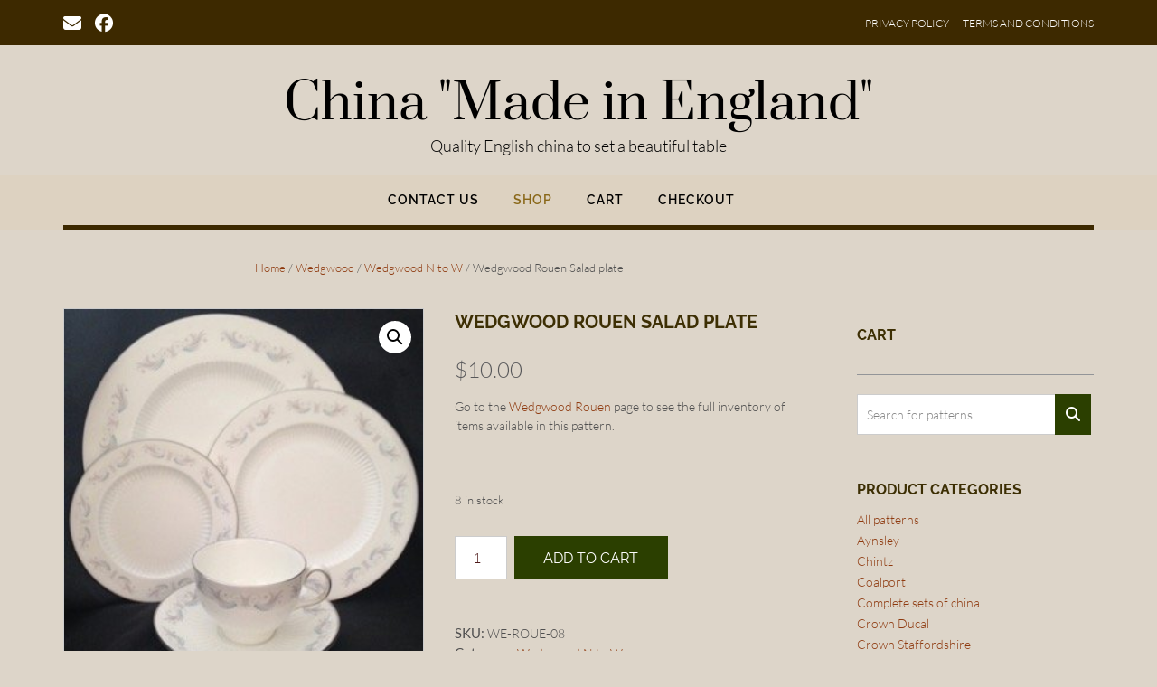

--- FILE ---
content_type: text/html; charset=UTF-8
request_url: https://chinamadeinengland.com/product/wedgwood-rouen-salad-plate/
body_size: 43554
content:
<!DOCTYPE html><!-- Shopstar! Premium --><html lang="en-US"><head><meta charset="UTF-8"><meta name="viewport" content="width=device-width, initial-scale=1"><link rel="profile" href="http://gmpg.org/xfn/11"><meta name='robots' content='index, follow, max-image-preview:large, max-snippet:-1, max-video-preview:-1' /> <style>img:is([sizes="auto" i], [sizes^="auto," i]) { contain-intrinsic-size: 3000px 1500px }</style> <!-- This site is optimized with the Yoast SEO plugin v26.7 - https://yoast.com/wordpress/plugins/seo/ --><title>Wedgwood Rouen Salad plate - China &quot;Made in England&quot;</title><link rel="preconnect" href="https://fonts.gstatic.com/" crossorigin/><link rel="preconnect" href="https://fonts.googleapis.com"/><style type="text/css">@font-face {
 font-family: 'Lato';
 font-style: italic;
 font-weight: 300;
 font-display: swap;
 src: url(https://fonts.gstatic.com/s/lato/v25/S6u_w4BMUTPHjxsI9w2_FQfo.ttf) format('truetype');
}
@font-face {
 font-family: 'Lato';
 font-style: italic;
 font-weight: 400;
 font-display: swap;
 src: url(https://fonts.gstatic.com/s/lato/v25/S6u8w4BMUTPHjxsAUi-v.ttf) format('truetype');
}
@font-face {
 font-family: 'Lato';
 font-style: italic;
 font-weight: 700;
 font-display: swap;
 src: url(https://fonts.gstatic.com/s/lato/v25/S6u_w4BMUTPHjxsI5wq_FQfo.ttf) format('truetype');
}
@font-face {
 font-family: 'Lato';
 font-style: normal;
 font-weight: 300;
 font-display: swap;
 src: url(https://fonts.gstatic.com/s/lato/v25/S6u9w4BMUTPHh7USSwaPHA.ttf) format('truetype');
}
@font-face {
 font-family: 'Lato';
 font-style: normal;
 font-weight: 400;
 font-display: swap;
 src: url(https://fonts.gstatic.com/s/lato/v25/S6uyw4BMUTPHjxAwWw.ttf) format('truetype');
}
@font-face {
 font-family: 'Lato';
 font-style: normal;
 font-weight: 700;
 font-display: swap;
 src: url(https://fonts.gstatic.com/s/lato/v25/S6u9w4BMUTPHh6UVSwaPHA.ttf) format('truetype');
}
@font-face {
 font-family: 'Lora';
 font-style: italic;
 font-weight: 400;
 font-display: swap;
 src: url(https://fonts.gstatic.com/s/lora/v37/0QI8MX1D_JOuMw_hLdO6T2wV9KnW-MoFoqF2mQ.ttf) format('truetype');
}
@font-face {
 font-family: 'Prata';
 font-style: normal;
 font-weight: 400;
 font-display: swap;
 src: url(https://fonts.gstatic.com/s/prata/v22/6xKhdSpbNNCT-sWPCms.ttf) format('truetype');
}
@font-face {
 font-family: 'Raleway';
 font-style: normal;
 font-weight: 100;
 font-display: swap;
 src: url(https://fonts.gstatic.com/s/raleway/v37/1Ptxg8zYS_SKggPN4iEgvnHyvveLxVvao7CGPrQ.ttf) format('truetype');
}
@font-face {
 font-family: 'Raleway';
 font-style: normal;
 font-weight: 300;
 font-display: swap;
 src: url(https://fonts.gstatic.com/s/raleway/v37/1Ptxg8zYS_SKggPN4iEgvnHyvveLxVuEorCGPrQ.ttf) format('truetype');
}
@font-face {
 font-family: 'Raleway';
 font-style: normal;
 font-weight: 400;
 font-display: swap;
 src: url(https://fonts.gstatic.com/s/raleway/v37/1Ptxg8zYS_SKggPN4iEgvnHyvveLxVvaorCGPrQ.ttf) format('truetype');
}
@font-face {
 font-family: 'Raleway';
 font-style: normal;
 font-weight: 500;
 font-display: swap;
 src: url(https://fonts.gstatic.com/s/raleway/v37/1Ptxg8zYS_SKggPN4iEgvnHyvveLxVvoorCGPrQ.ttf) format('truetype');
}
@font-face {
 font-family: 'Raleway';
 font-style: normal;
 font-weight: 600;
 font-display: swap;
 src: url(https://fonts.gstatic.com/s/raleway/v37/1Ptxg8zYS_SKggPN4iEgvnHyvveLxVsEpbCGPrQ.ttf) format('truetype');
}
@font-face {
 font-family: 'Raleway';
 font-style: normal;
 font-weight: 700;
 font-display: swap;
 src: url(https://fonts.gstatic.com/s/raleway/v37/1Ptxg8zYS_SKggPN4iEgvnHyvveLxVs9pbCGPrQ.ttf) format('truetype');
}
@font-face {
 font-family: 'Raleway';
 font-style: normal;
 font-weight: 800;
 font-display: swap;
 src: url(https://fonts.gstatic.com/s/raleway/v37/1Ptxg8zYS_SKggPN4iEgvnHyvveLxVtapbCGPrQ.ttf) format('truetype');
} </style><link rel="preload" as="font" href="https://use.fontawesome.com/releases/v5.5.0/webfonts/fa-solid-900.woff2" crossorigin/><link rel="preload" as="font" href="https://use.fontawesome.com/releases/v5.5.0/webfonts/fa-brands-400.woff2" crossorigin/><link rel="preload" as="font" href="https://fonts.gstatic.com/s/lato/v17/S6u9w4BMUTPHh7USSwiPGQ3q5d0.woff2" crossorigin/><link rel="preload" as="font" href="https://fonts.gstatic.com/s/prata/v13/6xKhdSpbNNCT-sWPCm7bLnwI.woff2" crossorigin/><link rel="preload" as="font" href="https://fonts.gstatic.com/s/raleway/v18/1Ptug8zYS_SKggPNyC0IT4ttDfA.woff2" crossorigin/><link rel="preload" as="font" href="https://fonts.gstatic.com/s/lato/v17/S6u9w4BMUTPHh6UVSwiPGQ3q5d0.woff2" crossorigin/><link rel="preload" as="font" href="https://freecurrencyrates.com/font/roboto.googlefonts/Roboto-Medium.woff2" crossorigin/><link rel="preload" as="font" href="https://fonts.gstatic.com/s/roboto/v20/KFOlCnqEu92Fr1MmYUtfBBc4AMP6lQ.woff2" crossorigin/><link rel="preload" as="font" href="https://use.fontawesome.com/releases/v5.5.0/webfonts/fa-solid-900.woff2" crossorigin/><link rel="preload" as="font" href="https://use.fontawesome.com/releases/v5.5.0/webfonts/fa-brands-400.woff2" crossorigin/><link rel="preload" as="font" href="https://freecurrencyrates.com/font/roboto.googlefonts/Roboto-Medium.woff2" crossorigin/><link rel="stylesheet" id="siteground-optimizer-combined-css-5debc3586080e90dd7a3f5b953204c34" href="https://chinamadeinengland.com/wp-content/uploads/siteground-optimizer-assets/siteground-optimizer-combined-css-5debc3586080e90dd7a3f5b953204c34.css" media="all" /><link rel="canonical" href="https://chinamadeinengland.com/product/wedgwood-rouen-salad-plate/" /><meta property="og:locale" content="en_US" /><meta property="og:type" content="article" /><meta property="og:title" content="Wedgwood Rouen Salad plate - China &quot;Made in England&quot;" /><meta property="og:description" content="Go to the Wedgwood Rouen page to see the full inventory of items available in this pattern.  &nbsp;" /><meta property="og:url" content="https://chinamadeinengland.com/product/wedgwood-rouen-salad-plate/" /><meta property="og:site_name" content="China &quot;Made in England&quot;" /><meta property="article:publisher" content="https://www.facebook.com/laurierbeaudoin5" /><meta property="article:modified_time" content="2023-03-26T02:30:14+00:00" /><meta property="og:image" content="https://chinamadeinengland.com/wp-content/uploads/2019/11/Wedgwood-Rouen.jpg" /><meta property="og:image:width" content="300" /><meta property="og:image:height" content="307" /><meta property="og:image:type" content="image/jpeg" /><meta name="twitter:card" content="summary_large_image" /> <script type="application/ld+json" class="yoast-schema-graph">{"@context":"https://schema.org","@graph":[{"@type":"WebPage","@id":"https://chinamadeinengland.com/product/wedgwood-rouen-salad-plate/","url":"https://chinamadeinengland.com/product/wedgwood-rouen-salad-plate/","name":"Wedgwood Rouen Salad plate - China &quot;Made in England&quot;","isPartOf":{"@id":"https://chinamadeinengland.com/#website"},"primaryImageOfPage":{"@id":"https://chinamadeinengland.com/product/wedgwood-rouen-salad-plate/#primaryimage"},"image":{"@id":"https://chinamadeinengland.com/product/wedgwood-rouen-salad-plate/#primaryimage"},"thumbnailUrl":"https://chinamadeinengland.com/wp-content/uploads/2019/11/Wedgwood-Rouen.jpg","datePublished":"2019-11-27T00:00:00+00:00","dateModified":"2023-03-26T02:30:14+00:00","breadcrumb":{"@id":"https://chinamadeinengland.com/product/wedgwood-rouen-salad-plate/#breadcrumb"},"inLanguage":"en-US","potentialAction":[{"@type":"ReadAction","target":["https://chinamadeinengland.com/product/wedgwood-rouen-salad-plate/"]}]},{"@type":"ImageObject","inLanguage":"en-US","@id":"https://chinamadeinengland.com/product/wedgwood-rouen-salad-plate/#primaryimage","url":"https://chinamadeinengland.com/wp-content/uploads/2019/11/Wedgwood-Rouen.jpg","contentUrl":"https://chinamadeinengland.com/wp-content/uploads/2019/11/Wedgwood-Rouen.jpg","width":300,"height":307,"caption":"Wedgwood Rouen"},{"@type":"BreadcrumbList","@id":"https://chinamadeinengland.com/product/wedgwood-rouen-salad-plate/#breadcrumb","itemListElement":[{"@type":"ListItem","position":1,"name":"Home","item":"https://chinamadeinengland.com/"},{"@type":"ListItem","position":2,"name":"Shop","item":"https://chinamadeinengland.com/shop/"},{"@type":"ListItem","position":3,"name":"Wedgwood Rouen Salad plate"}]},{"@type":"WebSite","@id":"https://chinamadeinengland.com/#website","url":"https://chinamadeinengland.com/","name":"China &quot;Made in England&quot;","description":"Quality English china to set a beautiful table","publisher":{"@id":"https://chinamadeinengland.com/#organization"},"potentialAction":[{"@type":"SearchAction","target":{"@type":"EntryPoint","urlTemplate":"https://chinamadeinengland.com/?s={search_term_string}"},"query-input":{"@type":"PropertyValueSpecification","valueRequired":true,"valueName":"search_term_string"}}],"inLanguage":"en-US"},{"@type":"Organization","@id":"https://chinamadeinengland.com/#organization","name":"China Made in England","url":"https://chinamadeinengland.com/","logo":{"@type":"ImageObject","inLanguage":"en-US","@id":"https://chinamadeinengland.com/#/schema/logo/image/","url":"http://chinamadeinengland.com/wp-content/uploads/2019/11/IMG_8013.jpeg","contentUrl":"http://chinamadeinengland.com/wp-content/uploads/2019/11/IMG_8013.jpeg","width":2318,"height":953,"caption":"China Made in England"},"image":{"@id":"https://chinamadeinengland.com/#/schema/logo/image/"},"sameAs":["https://www.facebook.com/laurierbeaudoin5"]}]}</script> <!-- / Yoast SEO plugin. --><link rel='dns-prefetch' href='//fonts.googleapis.com' /><link rel='dns-prefetch' href='//use.fontawesome.com' /> <!-- This site uses the Google Analytics by MonsterInsights plugin v9.11.1 - Using Analytics tracking - https://www.monsterinsights.com/ --> <!-- Note: MonsterInsights is not currently configured on this site. The site owner needs to authenticate with Google Analytics in the MonsterInsights settings panel. --> <!-- No tracking code set --> <!-- / Google Analytics by MonsterInsights --> <style id='wp-block-library-theme-inline-css' type='text/css'> .wp-block-audio :where(figcaption){color:#555;font-size:13px;text-align:center}.is-dark-theme .wp-block-audio :where(figcaption){color:#ffffffa6}.wp-block-audio{margin:0 0 1em}.wp-block-code{border:1px solid #ccc;border-radius:4px;font-family:Menlo,Consolas,monaco,monospace;padding:.8em 1em}.wp-block-embed :where(figcaption){color:#555;font-size:13px;text-align:center}.is-dark-theme .wp-block-embed :where(figcaption){color:#ffffffa6}.wp-block-embed{margin:0 0 1em}.blocks-gallery-caption{color:#555;font-size:13px;text-align:center}.is-dark-theme .blocks-gallery-caption{color:#ffffffa6}:root :where(.wp-block-image figcaption){color:#555;font-size:13px;text-align:center}.is-dark-theme :root :where(.wp-block-image figcaption){color:#ffffffa6}.wp-block-image{margin:0 0 1em}.wp-block-pullquote{border-bottom:4px solid;border-top:4px solid;color:currentColor;margin-bottom:1.75em}.wp-block-pullquote cite,.wp-block-pullquote footer,.wp-block-pullquote__citation{color:currentColor;font-size:.8125em;font-style:normal;text-transform:uppercase}.wp-block-quote{border-left:.25em solid;margin:0 0 1.75em;padding-left:1em}.wp-block-quote cite,.wp-block-quote footer{color:currentColor;font-size:.8125em;font-style:normal;position:relative}.wp-block-quote:where(.has-text-align-right){border-left:none;border-right:.25em solid;padding-left:0;padding-right:1em}.wp-block-quote:where(.has-text-align-center){border:none;padding-left:0}.wp-block-quote.is-large,.wp-block-quote.is-style-large,.wp-block-quote:where(.is-style-plain){border:none}.wp-block-search .wp-block-search__label{font-weight:700}.wp-block-search__button{border:1px solid #ccc;padding:.375em .625em}:where(.wp-block-group.has-background){padding:1.25em 2.375em}.wp-block-separator.has-css-opacity{opacity:.4}.wp-block-separator{border:none;border-bottom:2px solid;margin-left:auto;margin-right:auto}.wp-block-separator.has-alpha-channel-opacity{opacity:1}.wp-block-separator:not(.is-style-wide):not(.is-style-dots){width:100px}.wp-block-separator.has-background:not(.is-style-dots){border-bottom:none;height:1px}.wp-block-separator.has-background:not(.is-style-wide):not(.is-style-dots){height:2px}.wp-block-table{margin:0 0 1em}.wp-block-table td,.wp-block-table th{word-break:normal}.wp-block-table :where(figcaption){color:#555;font-size:13px;text-align:center}.is-dark-theme .wp-block-table :where(figcaption){color:#ffffffa6}.wp-block-video :where(figcaption){color:#555;font-size:13px;text-align:center}.is-dark-theme .wp-block-video :where(figcaption){color:#ffffffa6}.wp-block-video{margin:0 0 1em}:root :where(.wp-block-template-part.has-background){margin-bottom:0;margin-top:0;padding:1.25em 2.375em} </style> <style id='classic-theme-styles-inline-css' type='text/css'> /*! This file is auto-generated */
.wp-block-button__link{color:#fff;background-color:#32373c;border-radius:9999px;box-shadow:none;text-decoration:none;padding:calc(.667em + 2px) calc(1.333em + 2px);font-size:1.125em}.wp-block-file__button{background:#32373c;color:#fff;text-decoration:none} </style> <style id='global-styles-inline-css' type='text/css'> :root{--wp--preset--aspect-ratio--square: 1;--wp--preset--aspect-ratio--4-3: 4/3;--wp--preset--aspect-ratio--3-4: 3/4;--wp--preset--aspect-ratio--3-2: 3/2;--wp--preset--aspect-ratio--2-3: 2/3;--wp--preset--aspect-ratio--16-9: 16/9;--wp--preset--aspect-ratio--9-16: 9/16;--wp--preset--color--black: #000000;--wp--preset--color--cyan-bluish-gray: #abb8c3;--wp--preset--color--white: #ffffff;--wp--preset--color--pale-pink: #f78da7;--wp--preset--color--vivid-red: #cf2e2e;--wp--preset--color--luminous-vivid-orange: #ff6900;--wp--preset--color--luminous-vivid-amber: #fcb900;--wp--preset--color--light-green-cyan: #7bdcb5;--wp--preset--color--vivid-green-cyan: #00d084;--wp--preset--color--pale-cyan-blue: #8ed1fc;--wp--preset--color--vivid-cyan-blue: #0693e3;--wp--preset--color--vivid-purple: #9b51e0;--wp--preset--gradient--vivid-cyan-blue-to-vivid-purple: linear-gradient(135deg,rgba(6,147,227,1) 0%,rgb(155,81,224) 100%);--wp--preset--gradient--light-green-cyan-to-vivid-green-cyan: linear-gradient(135deg,rgb(122,220,180) 0%,rgb(0,208,130) 100%);--wp--preset--gradient--luminous-vivid-amber-to-luminous-vivid-orange: linear-gradient(135deg,rgba(252,185,0,1) 0%,rgba(255,105,0,1) 100%);--wp--preset--gradient--luminous-vivid-orange-to-vivid-red: linear-gradient(135deg,rgba(255,105,0,1) 0%,rgb(207,46,46) 100%);--wp--preset--gradient--very-light-gray-to-cyan-bluish-gray: linear-gradient(135deg,rgb(238,238,238) 0%,rgb(169,184,195) 100%);--wp--preset--gradient--cool-to-warm-spectrum: linear-gradient(135deg,rgb(74,234,220) 0%,rgb(151,120,209) 20%,rgb(207,42,186) 40%,rgb(238,44,130) 60%,rgb(251,105,98) 80%,rgb(254,248,76) 100%);--wp--preset--gradient--blush-light-purple: linear-gradient(135deg,rgb(255,206,236) 0%,rgb(152,150,240) 100%);--wp--preset--gradient--blush-bordeaux: linear-gradient(135deg,rgb(254,205,165) 0%,rgb(254,45,45) 50%,rgb(107,0,62) 100%);--wp--preset--gradient--luminous-dusk: linear-gradient(135deg,rgb(255,203,112) 0%,rgb(199,81,192) 50%,rgb(65,88,208) 100%);--wp--preset--gradient--pale-ocean: linear-gradient(135deg,rgb(255,245,203) 0%,rgb(182,227,212) 50%,rgb(51,167,181) 100%);--wp--preset--gradient--electric-grass: linear-gradient(135deg,rgb(202,248,128) 0%,rgb(113,206,126) 100%);--wp--preset--gradient--midnight: linear-gradient(135deg,rgb(2,3,129) 0%,rgb(40,116,252) 100%);--wp--preset--font-size--small: 13px;--wp--preset--font-size--medium: 20px;--wp--preset--font-size--large: 36px;--wp--preset--font-size--x-large: 42px;--wp--preset--spacing--20: 0.44rem;--wp--preset--spacing--30: 0.67rem;--wp--preset--spacing--40: 1rem;--wp--preset--spacing--50: 1.5rem;--wp--preset--spacing--60: 2.25rem;--wp--preset--spacing--70: 3.38rem;--wp--preset--spacing--80: 5.06rem;--wp--preset--shadow--natural: 6px 6px 9px rgba(0, 0, 0, 0.2);--wp--preset--shadow--deep: 12px 12px 50px rgba(0, 0, 0, 0.4);--wp--preset--shadow--sharp: 6px 6px 0px rgba(0, 0, 0, 0.2);--wp--preset--shadow--outlined: 6px 6px 0px -3px rgba(255, 255, 255, 1), 6px 6px rgba(0, 0, 0, 1);--wp--preset--shadow--crisp: 6px 6px 0px rgba(0, 0, 0, 1);}:where(.is-layout-flex){gap: 0.5em;}:where(.is-layout-grid){gap: 0.5em;}body .is-layout-flex{display: flex;}.is-layout-flex{flex-wrap: wrap;align-items: center;}.is-layout-flex > :is(*, div){margin: 0;}body .is-layout-grid{display: grid;}.is-layout-grid > :is(*, div){margin: 0;}:where(.wp-block-columns.is-layout-flex){gap: 2em;}:where(.wp-block-columns.is-layout-grid){gap: 2em;}:where(.wp-block-post-template.is-layout-flex){gap: 1.25em;}:where(.wp-block-post-template.is-layout-grid){gap: 1.25em;}.has-black-color{color: var(--wp--preset--color--black) !important;}.has-cyan-bluish-gray-color{color: var(--wp--preset--color--cyan-bluish-gray) !important;}.has-white-color{color: var(--wp--preset--color--white) !important;}.has-pale-pink-color{color: var(--wp--preset--color--pale-pink) !important;}.has-vivid-red-color{color: var(--wp--preset--color--vivid-red) !important;}.has-luminous-vivid-orange-color{color: var(--wp--preset--color--luminous-vivid-orange) !important;}.has-luminous-vivid-amber-color{color: var(--wp--preset--color--luminous-vivid-amber) !important;}.has-light-green-cyan-color{color: var(--wp--preset--color--light-green-cyan) !important;}.has-vivid-green-cyan-color{color: var(--wp--preset--color--vivid-green-cyan) !important;}.has-pale-cyan-blue-color{color: var(--wp--preset--color--pale-cyan-blue) !important;}.has-vivid-cyan-blue-color{color: var(--wp--preset--color--vivid-cyan-blue) !important;}.has-vivid-purple-color{color: var(--wp--preset--color--vivid-purple) !important;}.has-black-background-color{background-color: var(--wp--preset--color--black) !important;}.has-cyan-bluish-gray-background-color{background-color: var(--wp--preset--color--cyan-bluish-gray) !important;}.has-white-background-color{background-color: var(--wp--preset--color--white) !important;}.has-pale-pink-background-color{background-color: var(--wp--preset--color--pale-pink) !important;}.has-vivid-red-background-color{background-color: var(--wp--preset--color--vivid-red) !important;}.has-luminous-vivid-orange-background-color{background-color: var(--wp--preset--color--luminous-vivid-orange) !important;}.has-luminous-vivid-amber-background-color{background-color: var(--wp--preset--color--luminous-vivid-amber) !important;}.has-light-green-cyan-background-color{background-color: var(--wp--preset--color--light-green-cyan) !important;}.has-vivid-green-cyan-background-color{background-color: var(--wp--preset--color--vivid-green-cyan) !important;}.has-pale-cyan-blue-background-color{background-color: var(--wp--preset--color--pale-cyan-blue) !important;}.has-vivid-cyan-blue-background-color{background-color: var(--wp--preset--color--vivid-cyan-blue) !important;}.has-vivid-purple-background-color{background-color: var(--wp--preset--color--vivid-purple) !important;}.has-black-border-color{border-color: var(--wp--preset--color--black) !important;}.has-cyan-bluish-gray-border-color{border-color: var(--wp--preset--color--cyan-bluish-gray) !important;}.has-white-border-color{border-color: var(--wp--preset--color--white) !important;}.has-pale-pink-border-color{border-color: var(--wp--preset--color--pale-pink) !important;}.has-vivid-red-border-color{border-color: var(--wp--preset--color--vivid-red) !important;}.has-luminous-vivid-orange-border-color{border-color: var(--wp--preset--color--luminous-vivid-orange) !important;}.has-luminous-vivid-amber-border-color{border-color: var(--wp--preset--color--luminous-vivid-amber) !important;}.has-light-green-cyan-border-color{border-color: var(--wp--preset--color--light-green-cyan) !important;}.has-vivid-green-cyan-border-color{border-color: var(--wp--preset--color--vivid-green-cyan) !important;}.has-pale-cyan-blue-border-color{border-color: var(--wp--preset--color--pale-cyan-blue) !important;}.has-vivid-cyan-blue-border-color{border-color: var(--wp--preset--color--vivid-cyan-blue) !important;}.has-vivid-purple-border-color{border-color: var(--wp--preset--color--vivid-purple) !important;}.has-vivid-cyan-blue-to-vivid-purple-gradient-background{background: var(--wp--preset--gradient--vivid-cyan-blue-to-vivid-purple) !important;}.has-light-green-cyan-to-vivid-green-cyan-gradient-background{background: var(--wp--preset--gradient--light-green-cyan-to-vivid-green-cyan) !important;}.has-luminous-vivid-amber-to-luminous-vivid-orange-gradient-background{background: var(--wp--preset--gradient--luminous-vivid-amber-to-luminous-vivid-orange) !important;}.has-luminous-vivid-orange-to-vivid-red-gradient-background{background: var(--wp--preset--gradient--luminous-vivid-orange-to-vivid-red) !important;}.has-very-light-gray-to-cyan-bluish-gray-gradient-background{background: var(--wp--preset--gradient--very-light-gray-to-cyan-bluish-gray) !important;}.has-cool-to-warm-spectrum-gradient-background{background: var(--wp--preset--gradient--cool-to-warm-spectrum) !important;}.has-blush-light-purple-gradient-background{background: var(--wp--preset--gradient--blush-light-purple) !important;}.has-blush-bordeaux-gradient-background{background: var(--wp--preset--gradient--blush-bordeaux) !important;}.has-luminous-dusk-gradient-background{background: var(--wp--preset--gradient--luminous-dusk) !important;}.has-pale-ocean-gradient-background{background: var(--wp--preset--gradient--pale-ocean) !important;}.has-electric-grass-gradient-background{background: var(--wp--preset--gradient--electric-grass) !important;}.has-midnight-gradient-background{background: var(--wp--preset--gradient--midnight) !important;}.has-small-font-size{font-size: var(--wp--preset--font-size--small) !important;}.has-medium-font-size{font-size: var(--wp--preset--font-size--medium) !important;}.has-large-font-size{font-size: var(--wp--preset--font-size--large) !important;}.has-x-large-font-size{font-size: var(--wp--preset--font-size--x-large) !important;}
:where(.wp-block-post-template.is-layout-flex){gap: 1.25em;}:where(.wp-block-post-template.is-layout-grid){gap: 1.25em;}
:where(.wp-block-columns.is-layout-flex){gap: 2em;}:where(.wp-block-columns.is-layout-grid){gap: 2em;}
:root :where(.wp-block-pullquote){font-size: 1.5em;line-height: 1.6;} </style><link rel='stylesheet' id='woocommerce-smallscreen-css' href='https://chinamadeinengland.com/wp-content/plugins/woocommerce/assets/css/woocommerce-smallscreen.min.css' type='text/css' media='only screen and (max-width: 768px)' /> <style id='woocommerce-inline-inline-css' type='text/css'> .woocommerce form .form-row .required { visibility: visible; } </style><link rel='stylesheet' id='otb-font-awesome-css' href='//use.fontawesome.com/releases/v6.5.1/css/all.css?ver=6.5.1' type='text/css' media='all' /> <script defer type="text/javascript" src="https://chinamadeinengland.com/wp-includes/js/jquery/jquery.min.js" id="jquery-core-js"></script> <script type="text/javascript" id="wc-add-to-cart-js-extra"> /* <![CDATA[ */
var wc_add_to_cart_params = {"ajax_url":"\/wp-admin\/admin-ajax.php","wc_ajax_url":"\/?wc-ajax=%%endpoint%%","i18n_view_cart":"View cart","cart_url":"https:\/\/chinamadeinengland.com\/cart\/","is_cart":"","cart_redirect_after_add":"no"};
/* ]]> */ </script> <script type="text/javascript" id="wc-single-product-js-extra"> /* <![CDATA[ */
var wc_single_product_params = {"i18n_required_rating_text":"Please select a rating","i18n_rating_options":["1 of 5 stars","2 of 5 stars","3 of 5 stars","4 of 5 stars","5 of 5 stars"],"i18n_product_gallery_trigger_text":"View full-screen image gallery","review_rating_required":"yes","flexslider":{"rtl":false,"animation":"slide","smoothHeight":true,"directionNav":false,"controlNav":"thumbnails","slideshow":false,"animationSpeed":500,"animationLoop":false,"allowOneSlide":false},"zoom_enabled":"1","zoom_options":[],"photoswipe_enabled":"1","photoswipe_options":{"shareEl":false,"closeOnScroll":false,"history":false,"hideAnimationDuration":0,"showAnimationDuration":0},"flexslider_enabled":"1"};
/* ]]> */ </script> <script type="text/javascript" id="woocommerce-js-extra"> /* <![CDATA[ */
var woocommerce_params = {"ajax_url":"\/wp-admin\/admin-ajax.php","wc_ajax_url":"\/?wc-ajax=%%endpoint%%","i18n_password_show":"Show password","i18n_password_hide":"Hide password"};
/* ]]> */ </script> <script type="text/javascript" id="WCPAY_ASSETS-js-extra"> /* <![CDATA[ */
var wcpayAssets = {"url":"https:\/\/chinamadeinengland.com\/wp-content\/plugins\/woocommerce-payments\/dist\/"};
/* ]]> */ </script><link rel="https://api.w.org/" href="https://chinamadeinengland.com/wp-json/" /><link rel="alternate" title="JSON" type="application/json" href="https://chinamadeinengland.com/wp-json/wp/v2/product/5952" /><link rel="EditURI" type="application/rsd+xml" title="RSD" href="https://chinamadeinengland.com/xmlrpc.php?rsd" /><link rel='shortlink' href='https://chinamadeinengland.com/?p=5952' /><link rel="alternate" title="oEmbed (JSON)" type="application/json+oembed" href="https://chinamadeinengland.com/wp-json/oembed/1.0/embed?url=https%3A%2F%2Fchinamadeinengland.com%2Fproduct%2Fwedgwood-rouen-salad-plate%2F" /><link rel="alternate" title="oEmbed (XML)" type="text/xml+oembed" href="https://chinamadeinengland.com/wp-json/oembed/1.0/embed?url=https%3A%2F%2Fchinamadeinengland.com%2Fproduct%2Fwedgwood-rouen-salad-plate%2F&#038;format=xml" /> <!-- Google site verification - Google for WooCommerce --><meta name="google-site-verification" content="KXDJEVD2qLypshD8jdcU0VeGsLuysJeVYF0tK-KN5hs" /> <style type="text/css"> /* Branding */
.site-header .branding {
 padding: 30px 0 23px 0;
}
/*
@media (-webkit-min-device-pixel-ratio: 2), (min-resolution: 192dpi) { 
 Retina-specific stuff here
 .site-header .branding a.retina-logo-link {
 display: inline-block;
 }
}
*/
.slider-container.default.smart .slider .slide .overlay h1,
.slider-container.default.smart .slider .slide .overlay h2 {
 line-height: 1em; 
}
.slider-container.default.smart .slider .slide .overlay .opacity p {
 line-height: 1em; 
}
.slider-container.default.smart .slider .slide .overlay .opacity p {
 margin-top: 0.5em;
 margin-bottom: 0.5em;
}
.slider-container.default.smart .slider .slide .overlay .opacity a.button,
.slider-container.default.smart .slider .slide .overlay .opacity button {
 margin-top: 0.3em;
 margin-bottom: 0.3em;
}
.header-video.smart .overlay h1,
.header-video.smart .overlay h2 {
 line-height: 1em; 
}
.header-video.smart .overlay .opacity p {
 line-height: 1em; 
}
.header-video.smart .overlay .opacity p {
 margin-top: 0.5em;
 margin-bottom: 0.5em;
}
.header-video.smart .overlay .opacity a.button,
.header-video.smart .overlay .opacity button {
 margin-top: 0.3em;
 margin-bottom: 0.3em;
}
.header-image.smart .overlay h1,
.header-image.smart .overlay h2 {
 line-height: 1em; 
}
.header-image.smart .overlay .opacity p {
 line-height: 1em; 
}
.header-image.smart .overlay .opacity p {
 margin-top: 0.5em;
 margin-bottom: 0.5em;
}
.header-image.smart .overlay .opacity a.button,
.header-image.smart .overlay .opacity button {
 margin-top: 0.3em;
 margin-bottom: 0.3em;
}  .main-navigation ul ul {
 width: 200px;
}
.main-navigation ul ul a {
 white-space: normal;
}  /* Mobile Menu and other mobile stylings */
@media only screen and (min-width: 960px) {
 .main-navigation ul ul li:hover > ul,
 .main-navigation ul ul li.focus > ul {
 display: block;
 }
 .main-navigation ul ul a {
 color: #939598;
 } 
 .main-navigation ul ul a:hover,
 .main-navigation ul ul li.current-menu-item > a,
 .main-navigation ul ul li.current_page_item > a,
 .main-navigation ul ul li.current-menu-parent > a,
 .main-navigation ul ul li.current_page_parent > a,
 .main-navigation ul ul li.current-menu-ancestor > a,
 .main-navigation ul ul li.current_page_ancestor > a {
 color: #4F4F4F;
 } 
}
@media only screen and (max-width: 960px) {	.main-navigation {
 z-index: 999;
 }
 #main-menu.shopstar-mobile-menu-primary-color-scheme {
 background-color: #000000;
 } 
 #main-menu.shopstar-mobile-menu-footer-color-scheme .main-navigation ul ul a {
 color: #000000;
 } 
 #main-menu.shopstar-mobile-menu-footer-color-scheme ul ul a:hover,
 #main-menu.shopstar-mobile-menu-footer-color-scheme ul li.current-menu-ancestor > a,
 #main-menu.shopstar-mobile-menu-footer-color-scheme ul ul li.current-menu-item > a,
 #main-menu.shopstar-mobile-menu-footer-color-scheme ul ul > a,
 #main-menu.shopstar-mobile-menu-footer-color-scheme ul ul > a,
 #main-menu.shopstar-mobile-menu-footer-color-scheme ul ul > a,
 #main-menu.shopstar-mobile-menu-footer-color-scheme ul ul > a,
 #main-menu.shopstar-mobile-menu-footer-color-scheme ul ul > a {
 color: #ba2227;
 } 
 #main-menu.shopstar-mobile-menu-footer-color-scheme {
 background-color: #ECEDED;
 } 
 .main-navigation .padder {
 margin: 0;
 } 
 .submenu-toggle {
 display: block;
 } 
 /* Mobile Menu */
 .site-header .main-navigation .container {
 border-bottom: none !important;
 } 
 .site-header .main-navigation.bottom-border.mobile {
 border-bottom-width: 5px;
 }
 .main-navigation .main-navigation-inner {
 display: block; 
 } 
 .site-header .search-button {
 display: block;
 padding: 8px 22px 0 26px;
 text-align: left;
 } 
 .main-navigation .search-slidedown {
 margin: 0;
 top: 0;
 position: relative;
 }
 .main-navigation .search-slidedown .container {
 padding: 0;
 width: 100%;
 }
 .main-navigation .search-slidedown .padder {
 margin: 0px;
 width: 100%;
 display: inline-block;
 }
 .main-navigation .search-slidedown .search-block {
 margin: 0 !important;
 float: left;
 width: 254px;
 left: 26px !important;
 }
 .main-navigation .search-slidedown .search-block label {
 width: 80%;
 float: left;
 display: inline-block;
 }
 .main-navigation .search-slidedown .search-block .search-field {
 border: 0;
 padding: 4px 0 4px 0;
 width: 100%;
 }
 .main-navigation .menu-toggle {
 display: block;
 margin: 0 auto 0 auto;
 padding: 16px 18px;
 color: #FFF;
 text-transform: uppercase;
 text-align: center;
 cursor: pointer;
 } 
 .main-navigation .menu-toggle .otb-fa.otb-fa-bars,
 .main-navigation .menu-toggle .fa.fa-bars,
 .main-navigation .menu-toggle .fa-solid.fa-bars {
 font-size: 28px;
 }
 .main-navigation .nav-menu {
 display: block !important;
 display: inline-block;
 }
 .main-navigation #main-menu {
 color: #8C8C8C;
 box-shadow: 1px 0 1px rgba(255, 255, 255, 0.04) inset;
 position: fixed;
 top: 0;
 width: 280px;
 max-width: 100%;
 -ms-box-sizing: border-box;
 -moz-box-sizing: border-box;
 -webkit-box-sizing: border-box;
 box-sizing: border-box;
 padding: 74px 0 30px 0;
 z-index: 100000;
 height: 100%;
 overflow: auto;
 -webkit-transition: left 0.4s ease 0s, right 0.4s ease 0s;
 -moz-transition: left 0.4s ease 0s, right 0.4s ease 0s;
 -ms-transition: left 0.4s ease 0s, right 0.4s ease 0s;
 -o-transition: left 0.4s ease 0s, right 0.4s ease 0s;
 transition: left 0.4s ease 0s, right 0.4s ease 0s;
 }
 .main-navigation #main-menu.left-aligned {
 left: -280px;
 }
 .main-navigation #main-menu:not(.left-aligned),
 .main-navigation #main-menu.right-aligned {
 right: -280px;
 } 
 /* Remove the rollover functionality from the desktop menu */
 .main-navigation ul {
 display: block;
 visibility: visible !important;
 opacity: 1 !important;
 transform: none !important;
 } 
 .main-navigation ul ul ul {
 display: none !important;
 } 
 .main-navigation li {
 display: block;
 float: none;
 position: relative;
 margin: 0;
 padding: 0;
 }
 .main-navigation li a {
 white-space: normal !important;
 display: block;
 float: none;
 padding: 8px 22px 8px 26px;
 font-size: 14px;
 text-align: left !important;
 } 
 .main-navigation ul ul {
 position: relative !important;
 top: 0 !important;
 left: 0 !important;
 float: none !important;
 background-color: transparent !important;
 background-image: none;
 box-shadow: none;
 border: none;
 padding: 0;
 margin: 0;
 width: 100%;
 display: none;
 } 
 .main-navigation ul ul li:last-child a,
 .main-navigation ul ul li a {
 box-shadow: none;
 padding: 6px 30px;
 width: auto;
 } 
 .main-navigation ul ul ul {
 margin: 0;
 left: 0 !important;
 } 
 .main-navigation ul ul ul li a {
 padding: 6px 39px !important;
 }
 .main-navigation ul ul ul ul li a {
 padding: 6px 47px !important;
 }
 .main-navigation .close-button {
 display: block;
 border-radius: 100%;
 position: absolute;
 top: 23px;
 font-size: 26px;
 font-weight: 400;
 color: #FFFFFF;
 text-align: center;
 height: 36px;
 line-height: 33px;
 cursor: pointer; 
 -webkit-transition: all 0.2s ease 0s;
 -moz-transition: all 0.2s ease 0s;
 -ms-transition: all 0.2s ease 0s;
 -o-transition: all 0.2s ease 0s;
 transition: all 0.2s ease 0s;
 } 
 body.font-awesome-latest .main-navigation .close-button {
 padding: 0 2px 0 4px;
 font-size: 23px;
 line-height: 35px;
 }
 .main-navigation #main-menu.shopstar-mobile-menu-primary-color-scheme .close-button {
 left: 26px;
 } 
 .main-navigation #main-menu.shopstar-mobile-menu-footer-color-scheme .close-button {
 width: 36px;
 padding: 0 6px 0 10px;
 left: 22px;
 }
 .main-navigation .close-button.otb-fa {
 height: 36px;
 width: 36px;
 line-height: 34px;
 padding: 0 6px 0 10px;
 } 
 .main-navigation .close-button.fa {
 height: 42px;
 width: 42px;
 line-height: 42px;
 padding: 0 6px 0 10px;
 } 
 .main-navigation .close-button .otb-fa,
 .main-navigation .close-button .fa {
 -webkit-transition: all 0.2s ease 0s;
 -moz-transition: all 0.2s ease 0s;
 -ms-transition: all 0.2s ease 0s;
 -o-transition: all 0.2s ease 0s;
 transition: all 0.2s ease 0s;
 }
 .main-navigation .close-button .otb-fa-angle-left {
 position: relative;
 left: -4px;
 } 
 .main-navigation .close-button .fa-angle-left {
 position: relative;
 left: -5px;
 } 
 #main-menu.shopstar-mobile-menu-primary-color-scheme a,
 #main-menu.shopstar-mobile-menu-primary-color-scheme .submenu-toggle {
 color: #FFFFFF;
 } 
 #main-menu.shopstar-mobile-menu-primary-color-scheme li.current-menu-item > a,
 #main-menu.shopstar-mobile-menu-primary-color-scheme li.current_page_item > a,
 #main-menu.shopstar-mobile-menu-primary-color-scheme li.current-menu-parent > a,
 #main-menu.shopstar-mobile-menu-primary-color-scheme li.current_page_parent > a,
 #main-menu.shopstar-mobile-menu-primary-color-scheme li.current-menu-ancestor > a,
 #main-menu.shopstar-mobile-menu-primary-color-scheme li.current_page_ancestor > a {
 color: rgba(255, 255, 255, 0.6);
 } 
 #main-menu.shopstar-mobile-menu-primary-color-scheme .close-button:hover .otb-fa,
 #main-menu.shopstar-mobile-menu-primary-color-scheme .close-button:hover .fa,
 #main-menu.shopstar-mobile-menu-primary-color-scheme li > a:hover,
 #main-menu.shopstar-mobile-menu-primary-color-scheme .search-button a:hover {
 color: rgba(255, 255, 255, 0.6);
 } 
 .open-page-item > ul.children,
 .open-page-item > ul.sub-menu {
 display: block !important;
 }
}
/* Button styling */
a.button,
.widget-area .widget a.button,
.shopstar-page-builders-use-theme-styles .widget_sow-button .ow-button-base a,
.shopstar-page-builders-use-theme-styles .elementor-button,
button,
input[type="button"],
input[type="reset"],
input[type="submit"],
html #infinite-handle span button,
html #infinite-handle span button:hover,
div.wpforms-container form.wpforms-form input[type=submit],
div.wpforms-container form.wpforms-form button[type=submit],
div.wpforms-container form.wpforms-form .wpforms-page-button {
 min-width: 120px;
}
/* Blog Featured Image Rollover Effect  */
/* Opacity */
.featured-image-container.opacity-rollover .opacity {
 background-color: rgba( 0, 0, 0, 0.5);
}
.masonry-grid-container {
 margin-left: -1.3%;
 margin-right: -1.3%;
}  .masonry-grid-container article.blog-post-masonry-grid-layout {
 width: 30.733333333333%;
 margin-left: 1.3%;
 margin-right: 1.3%;
 margin-bottom: 2.6%;
}
@media screen and (max-width: 980px) {
 .masonry-grid-container article.blog-post-masonry-grid-layout {
 width: 47.4%;
 }
} </style> <noscript><style>.woocommerce-product-gallery{ opacity: 1 !important; }</style></noscript><meta name="generator" content="Elementor 3.34.1; features: additional_custom_breakpoints; settings: css_print_method-external, google_font-enabled, font_display-auto"> <style> .e-con.e-parent:nth-of-type(n+4):not(.e-lazyloaded):not(.e-no-lazyload),
 .e-con.e-parent:nth-of-type(n+4):not(.e-lazyloaded):not(.e-no-lazyload) * {
 background-image: none !important;
 }
 @media screen and (max-height: 1024px) {
 .e-con.e-parent:nth-of-type(n+3):not(.e-lazyloaded):not(.e-no-lazyload),
 .e-con.e-parent:nth-of-type(n+3):not(.e-lazyloaded):not(.e-no-lazyload) * {
 background-image: none !important;
 }
 }
 @media screen and (max-height: 640px) {
 .e-con.e-parent:nth-of-type(n+2):not(.e-lazyloaded):not(.e-no-lazyload),
 .e-con.e-parent:nth-of-type(n+2):not(.e-lazyloaded):not(.e-no-lazyload) * {
 background-image: none !important;
 }
 } </style> <style type="text/css" id="custom-background-css"> body.custom-background { background-color: #ddd5c9; } </style> <!-- Begin Custom CSS --> <style type="text/css" id="out-the-box-custom-css"> .site-header .header-cart .dropdown a:hover,
 .shopstar-page-builders-use-theme-styles .elementor-widget-icon.elementor-view-default .elementor-icon,
 .shopstar-page-builders-use-theme-styles .elementor-widget-icon.elementor-view-framed .elementor-icon,
 .shopstar-page-builders-use-theme-styles .elementor-widget-icon-box.elementor-view-default .elementor-icon,
 .shopstar-page-builders-use-theme-styles .elementor-widget-icon-box.elementor-view-framed .elementor-icon{color:#3d2900;}.site-header .top-bar,
 .site-footer .bottom-bar,
 .boxed .site-header.sticky .top-bar.stuck .container,
 .site-header.sticky .top-bar.stuck,
 .main-navigation .close-button,
 p.woocommerce-store-notice.demo_store,
 .woocommerce .widget_price_filter .ui-slider .ui-slider-handle,
 .woocommerce .widget_price_filter .ui-slider .ui-slider-range,
 html .select2-container--default .select2-results__option--highlighted[aria-selected],
 .shopstar-page-builders-use-theme-styles .testimonials .sow-slider-base .sow-slide-nav,
 .shopstar-page-builders-use-theme-styles .elementor-widget-icon.elementor-view-stacked .elementor-icon,
 .shopstar-page-builders-use-theme-styles .elementor-widget-icon-box.elementor-view-stacked .elementor-icon{background-color:#3d2900;}div.wpforms-container form.wpforms-form input[type="text"]:focus,
 div.wpforms-container form.wpforms-form input[type="email"]:focus,
 div.wpforms-container form.wpforms-form input[type="tel"]:focus,
 div.wpforms-container form.wpforms-form input[type="number"]:focus,
 div.wpforms-container form.wpforms-form input[type="url"]:focus,
 div.wpforms-container form.wpforms-form input[type="password"]:focus,
 div.wpforms-container form.wpforms-form input[type="search"]:focus,
 div.wpforms-container form.wpforms-form select:focus,
 div.wpforms-container form.wpforms-form textarea:focus,
 input[type="text"]:focus,
 input[type="email"]:focus,
 input[type="tel"]:focus,
 input[type="number"]:focus,
 input[type="url"]:focus,
 input[type="password"]:focus,
 input[type="search"]:focus,
 input[name="coupon_code"]:focus,
 textarea:focus,
 select:focus,
 .woocommerce form .form-row.woocommerce-validated .select2-container:focus,
 .woocommerce form .form-row.woocommerce-validated input.input-text:focus,
 .woocommerce form .form-row.woocommerce-validated select:focus, 
 .select2.select2-container--default .select2-selection--single[aria-expanded="true"],
 .select2-container--open .select2-dropdown,
 .shopstar-page-builders-use-theme-styles .elementor-widget-icon.elementor-view-framed .elementor-icon,
 .shopstar-page-builders-use-theme-styles .elementor-widget-icon-box.elementor-view-framed .elementor-icon,
 .wp-block-search.wp-block-search__button-inside .wp-block-search__inside-wrapper:focus-within{border-color:#3d2900;}.site-header .container.bottom-border,
 .site-header .main-navigation.bottom-border,
 .site-header .main-navigation .container.bottom-border,
 .home .boxed .site-header.sticky .main-navigation.stuck .container.bottom-border,
 .home .site-header.bottom-border,
 .main-navigation ul ul{border-bottom-color:#3d2900;}.main-navigation ul ul{border-top-color:#3d2900;background-color:#FFFFFF;}::-moz-selection{background-color:#3d2900;}::selection{background-color:#3d2900;}.site-header,
 .site-header.sticky.stuck{background-color:#ddd5c9;}.main-navigation,
 #main-menu,
 .site-header.sticky .main-navigation.stuck,
 .site-header.sticky .main-navigation.stuck > .container{background-color:#ddd2c1;}.main-navigation a{font-weight:600;}.main-navigation ul.menu > li > a:hover,
 .main-navigation ul.menu > li.current-menu-item > a,
 .main-navigation ul.menu > li.current_page_item > a,
 .main-navigation ul.menu > li.current-menu-parent > a,
 .main-navigation ul.menu > li.current_page_parent > a,
 .main-navigation ul.menu > li.current-menu-ancestor > a,
 .main-navigation ul.menu > li.current_page_ancestor > a,
 .site-header .search-button a:hover{color:#896718;}.slider-container.default .slider .slide .overlay,
 .slider-container.default .slider .slide .overlay h1,
 .slider-container.default .slider .slide .overlay h2,
 .slider-container.default .slider .slide .overlay h3,
 .slider-container.default .slider .slide .overlay h4,
 .slider-container.default .slider .slide .overlay h5,
 .slider-container.default .slider .slide .overlay a,
 .header-video .overlay,
 .header-video .overlay h1,
 .header-video .overlay h2,
 .header-video .overlay h3,
 .header-video .overlay h4,
 .header-video .overlay h5,
 .header-video .overlay a,
 .header-image .overlay,
 .header-image .overlay h1,
 .header-image .overlay h2,
 .header-image .overlay h3,
 .header-image .overlay h4,
 .header-image .overlay h5,
 .header-image .overlay a{color:#447725;}h1, h2, h3, h4, h5, h6,
 h1 a, h2 a, h3 a, h4 a, h5 a, h6 a,
 h1 a:visited, h2 a:visited, h3 a:visited, h4 a:visited, h5 a:visited, h6 a:visited,
 .slider-container.default .slider .slide .overlay h2,
 .slider-container.default .slider .slide .overlay h3,
 .slider-container.default .slider .slide .overlay h4,
 .slider-container.default .slider .slide .overlay h5,
 .slider-container.default .slider .slide .overlay h6,
 .header-video .overlay h2,
 .header-video .overlay h3,
 .header-video .overlay h4,
 .header-video .overlay h5,
 .header-video .overlay h6,
 .header-image .overlay h2,
 .header-image .overlay h3,
 .header-image .overlay h4,
 .header-image .overlay h5,
 .header-image .overlay h6,
 .content-area .widget-title,
 .widget-area .widget-title,
 .site-footer .widgets ul li h2.widgettitle,
 .woocommerce #content div.product .product_title,
 .woocommerce div.product .product_title,
 .woocommerce-page #content div.product .product_title,
 .woocommerce-page div.product .product_title,
 .woocommerce a.button,
 .woocommerce #respond input#submit,
 .woocommerce button.button,
 .woocommerce input.button,
 a.button,
 .shopstar-page-builders-use-theme-styles .widget_sow-button .ow-button-base a,
 .shopstar-page-builders-use-theme-styles .elementor-widget-button .elementor-button,
 .shopstar-page-builders-use-theme-styles .elementor-widget-heading .elementor-heading-title,
 .shopstar-page-builders-use-theme-styles .elementor-widget-icon-box .elementor-icon-box-content .elementor-icon-box-title,
 .shopstar-page-builders-use-theme-styles .elementor-widget-icon-box .elementor-icon-box-content .elementor-icon-box-title a,
 .shopstar-page-builders-use-theme-styles .elementor-widget-image-box .elementor-image-box-title,
 input[type="button"],
 input[type="reset"],
 input[type="submit"],
 html #jp-relatedposts h3.jp-relatedposts-headline em,
 html #infinite-handle span button,
 html #infinite-handle span button:hover,
 div.wpforms-container form.wpforms-form input[type=submit],
 div.wpforms-container form.wpforms-form button[type=submit],
 div.wpforms-container form.wpforms-form .wpforms-page-button,
 .wp-block-search__button,
 .wc-block-grid__product-add-to-cart.wp-block-button .wp-block-button__link{font-weight:700;}h1, h2, h3, h4, h5, h6,
 h1 a, h2 a, h3 a, h4 a, h5 a, h6 a,
 h1 a:visited, h2 a:visited, h3 a:visited, h4 a:visited, h5 a:visited, h6 a:visited,
 .shopstar-page-builders-use-theme-styles .elementor-widget-heading .elementor-heading-title,
 .shopstar-page-builders-use-theme-styles .elementor-widget-icon-box .elementor-icon-box-content .elementor-icon-box-title,
 .shopstar-page-builders-use-theme-styles .elementor-widget-icon-box .elementor-icon-box-content .elementor-icon-box-title a,
 .shopstar-page-builders-use-theme-styles .elementor-widget-image-box .elementor-image-box-title,
 ul.product_list_widget li .product-title,
 .widget_woocommerce_products .widget-title,
 .content-area .widget-title,
 .widget-area .widget-title,
 .site-footer .widgets ul li h2.widgettitle{color:#3d2f04;}div.wpforms-container form.wpforms-form input[type="text"],
 div.wpforms-container form.wpforms-form input[type="email"],
 div.wpforms-container form.wpforms-form input[type="tel"],
 div.wpforms-container form.wpforms-form input[type="number"],
 div.wpforms-container form.wpforms-form input[type="url"],
 div.wpforms-container form.wpforms-form input[type="password"],
 div.wpforms-container form.wpforms-form input[type="search"],
 div.wpforms-container form.wpforms-form select,
 div.wpforms-container form.wpforms-form textarea,
 input[type="text"],
 input[type="email"],
 input[type="tel"],
 input[type="number"],
 input[type="url"],
 input[type="password"],
 input[type="search"],
 select,
 textarea,
 .woocommerce form .form-row.woocommerce-validated input.input-text,
 .woocommerce form .form-row.woocommerce-validated select,
 .search-block .search-field,
 .select2-drop,
 .select2-container .select2-choice,
 .select2-container.select2-container--default .select2-selection--single .select2-selection__rendered,
 .select2-container--default .select2-results__option,
 .woocommerce .woocommerce-ordering select,
 .woocommerce-page .woocommerce-ordering select,
 .woocommerce #content .quantity input.qty,
 .woocommerce .quantity input.qty,
 .woocommerce-page #content .quantity input.qty,
 .woocommerce-page .quantity input.qty{color:#4f1b1b;}a,
 .woocommerce .woocommerce-breadcrumb a,
 .woocommerce-page .woocommerce-breadcrumb a{color:#8e390e;}.slider-container.default .prev,
 .slider-container.default .next{background-color:#565414;}.slider-container.default .prev:hover,
 .slider-container.default .next:hover{background-color:rgba(86,84,20, 0.6);}#back-to-top,
 button,
 .shopstar-page-builders-use-theme-styles .elementor-widget-button .elementor-button,
 .shopstar-page-builders-use-theme-styles .elementor-view-stacked .elementor-icon,
 input[type="button"],
 input[type="reset"],
 input[type="submit"],
 html #infinite-handle span button,
 div.wpforms-container form.wpforms-form input[type=submit],
 div.wpforms-container form.wpforms-form button[type=submit],
 div.wpforms-container form.wpforms-form .wpforms-page-button,
 .slider-container.default .slider a.button,
 .header-video a.button,
 .header-image a.button,
 .widget-area .mc4wp-form button,
 .widget-area .mc4wp-form input[type=button],
 .widget-area .mc4wp-form input[type=submit],
 .widget-area .mc4wp-form .mc4wp-submit,
 .site-footer .mc4wp-form button,
 .site-footer .mc4wp-form input[type=button],
 .site-footer .mc4wp-form input[type=submit],
 .site-footer .mc4wp-form .mc4wp-submit,
 a.button,
 .navigation.numeric li a,
 .navigation.numeric li.disabled,
 .woocommerce #respond input#submit,
 .woocommerce a.button,
 .woocommerce button.button,
 .woocommerce input.button,
 .woocommerce #review_form #respond .form-submit input,
 .woocommerce-page #review_form #respond .form-submit input,
 .woocommerce ul.products li.product a.add_to_cart_button,
 .woocommerce-page ul.products li.product a.add_to_cart_button,
 .woocommerce button.button:disabled,
 .woocommerce button.button:disabled[disabled],
 .woocommerce button.button:disabled:hover,
 .woocommerce button.button:disabled[disabled]:hover,
 .woocommerce button.button.alt:disabled,
 .woocommerce button.button.alt:disabled:hover,
 .woocommerce button.button.alt:disabled[disabled],
 .woocommerce button.button.alt:disabled[disabled]:hover,
 .woocommerce a.button.alt.disabled,
 .woocommerce a.button.alt.disabled:hover,
 .woocommerce div.product form.cart .button,
 .woocommerce table.cart input.button,
 .woocommerce-page #content table.cart input.button,
 .woocommerce-page table.cart input.button,
 .woocommerce-cart .wc-proceed-to-checkout a.checkout-button,
 .woocommerce input.button.alt,
 .woocommerce-page #content input.button.alt,
 .woocommerce button.button.alt,
 .woocommerce-page button.button.alt,
 .shopstar-page-builders-use-theme-styles .widget_sow-button .ow-button-base a,
 .shopstar-page-builders-use-theme-styles .elementor-widget-button .elementor-button,
 .wp-block-search__button,
 .wc-block-components-button:not(.is-link).contained,
 .wc-block-components-button:not(.is-link).outlined:hover,
 .wc-block-grid__product-add-to-cart.wp-block-button .wp-block-button__link{background-color:#2b3f00;}.wp-block-search__button-inside.wp-block-search__button-inside.wp-block-search__icon-button .wp-block-search__button,
 .wc-block-mini-cart__footer .wc-block-mini-cart__footer-actions .wc-block-components-button.outlined{color:#2b3f00;}.wp-block-search__button-inside.wp-block-search__icon-button .wp-block-search__button{stroke:#2b3f00;}button:hover,
 .shopstar-page-builders-use-theme-styles .elementor-widget-button .elementor-button:hover,
 input[type="button"]:hover,
 input[type="reset"]:hover,
 input[type="submit"]:hover,
 html #infinite-handle span button:hover,
 div.wpforms-container form.wpforms-form input[type=submit]:hover,
 div.wpforms-container form.wpforms-form button[type=submit]:hover,
 div.wpforms-container form.wpforms-form .wpforms-page-button:hover,
 a.button:hover,
 .navigation.numeric li a:hover,
 .navigation.numeric li.active a,
 .slider-container.default .slider a.button:hover,
 .header-video a.button:hover,
 .header-image a.button:hover,
 .widget-area .mc4wp-form button:hover,
 .widget-area .mc4wp-form input[type=button]:hover,
 .widget-area .mc4wp-form input[type=submit]:hover,
 .widget-area .mc4wp-form .mc4wp-submit:hover,
 .site-footer .mc4wp-form button:hover,
 .site-footer .mc4wp-form input[type=button]:hover,
 .site-footer .mc4wp-form input[type=submit]:hover,
 .site-footer .mc4wp-form .mc4wp-submit:hover,
 .woocommerce #respond input#submit:hover,
 .woocommerce a.button:hover,
 .woocommerce button.button:hover,
 .woocommerce input.button:hover,
 .woocommerce #review_form #respond .form-submit input:hover,
 .woocommerce-page #review_form #respond .form-submit input:hover,
 .woocommerce ul.products li.product a.add_to_cart_button:hover,
 .woocommerce-page ul.products li.product a.add_to_cart_button:hover,
 .woocommerce button.button.alt:disabled,
 .woocommerce button.button.alt:disabled:hover,
 .woocommerce button.button.alt:disabled[disabled],
 .woocommerce button.button.alt:disabled[disabled]:hover,
 .woocommerce div.product form.cart .button:hover,
 .woocommerce table.cart input.button:hover,
 .woocommerce-page #content table.cart input.button:hover,
 .woocommerce-page table.cart input.button:hover,
 .woocommerce-cart .wc-proceed-to-checkout a.checkout-button:hover,
 .woocommerce input.button.alt:hover,
 .woocommerce-page #content input.button.alt:hover,
 .woocommerce button.button.alt:hover,
 .woocommerce-page button.button.alt:hover,
 .shopstar-page-builders-use-theme-styles .widget_sow-button .ow-button-base a.ow-button-hover:hover,
 .shopstar-page-builders-use-theme-styles .elementor-widget-button .elementor-button:hover,
 .wp-block-search__button:hover,
 .wc-block-components-button:not(.is-link).contained:hover,
 .wc-block-grid__product-add-to-cart.wp-block-button .wp-block-button__link:hover{background-color:rgba(43,63,0, 0.6);}.wp-block-search__button-inside.wp-block-search__button-inside.wp-block-search__icon-button .wp-block-search__button:hover{color:rgba(43,63,0, 0.6);}.wp-block-search__button-inside.wp-block-search__icon-button .wp-block-search__button:hover{stroke:rgba(43,63,0, 0.6);}.site-footer .widgets{background-color:#d1c9ba;}.site-footer .widgets .overlay{background-color:rgba(0, 0, 0, 0.8);}
@media (max-width: 960px){#main-menu.shopstar-mobile-menu-primary-color-scheme{background-color:#3d2900;}#main-menu.shopstar-mobile-menu-footer-color-scheme ul ul a:hover,
 #main-menu.shopstar-mobile-menu-footer-color-scheme ul li.current-menu-ancestor > a,
 #main-menu.shopstar-mobile-menu-footer-color-scheme ul ul li.current-menu-item > a,
 #main-menu.shopstar-mobile-menu-footer-color-scheme ul ul > a,
 #main-menu.shopstar-mobile-menu-footer-color-scheme ul ul > a,
 #main-menu.shopstar-mobile-menu-footer-color-scheme ul ul > a,
 #main-menu.shopstar-mobile-menu-footer-color-scheme ul ul > a,
 #main-menu.shopstar-mobile-menu-footer-color-scheme ul ul > a{color:#896718;}#main-menu.shopstar-mobile-menu-footer-color-scheme{background-color:#d1c9ba;}}
@media (min-width: 960px){.main-navigation ul ul a{color:#8e390e;}} </style> <!-- End Custom CSS --><link rel="icon" href="https://chinamadeinengland.com/wp-content/uploads/2019/11/cropped-IMG_8013-6-32x32.jpeg" sizes="32x32" /><link rel="icon" href="https://chinamadeinengland.com/wp-content/uploads/2019/11/cropped-IMG_8013-6-192x192.jpeg" sizes="192x192" /><link rel="apple-touch-icon" href="https://chinamadeinengland.com/wp-content/uploads/2019/11/cropped-IMG_8013-6-180x180.jpeg" /><meta name="msapplication-TileImage" content="https://chinamadeinengland.com/wp-content/uploads/2019/11/cropped-IMG_8013-6-270x270.jpeg" /> <style type="text/css" id="wp-custom-css"> .woocommerce-MyAccount-navigation  {display : none;}
 .woocommerce-account  .woocommerce-MyAccount-content  {width:  100%;} </style></head><body class="wp-singular product-template-default single single-product postid-5952 custom-background wp-embed-responsive wp-theme-shopstar theme-shopstar woocommerce woocommerce-page woocommerce-no-js eio-default page-title-centered page-title-no-underline  font-awesome-latest widget-title-no-underline shopstar-page-builders-use-theme-styles shopstar-bbpress-use-theme-styles shopstar-bookingpress-use-theme-styles shopstar-shop-right-sidebar product-image-has-border square-buttons uppercase-buttons elementor-default elementor-kit-59791"> <a class="skip-link screen-reader-text" href="#site-content">Skip to content</a><header id="masthead" class="site-header centered has-top-bar sticky no-logo" role="banner"><div class="top-bar"><div class="container"><div class="padder"><div class="left"><ul class="social-icons"><li><a href="mailto:&#105;n%66o&#064;%63h&#105;na%6d&#097;de%69%6e%65%6e%67&#108;%61n&#100;&#046;&#099;&#111;&#109;" target="_blank" rel="noopener" title="Send us an email" class="email"><i class="fa fa-envelope"></i></a></li><li><a href="https://www.facebook.com/laurierbeaudoin5" target="_blank" rel="noopener" title="Find us on Facebook" class="social-facebook"><i class="fab fa-facebook"></i></a></li></ul></div><div class="right"><div class="menu-useful-information-container"><ul id="menu-useful-information" class="menu"><li id="menu-item-12707" class="menu-item menu-item-type-post_type menu-item-object-page menu-item-privacy-policy menu-item-12707"><a rel="privacy-policy" href="https://chinamadeinengland.com/privacy-policy/">Privacy Policy</a></li><li id="menu-item-12706" class="menu-item menu-item-type-post_type menu-item-object-page menu-item-12706"><a href="https://chinamadeinengland.com/terms-and-conditions/">Terms and Conditions</a></li></ul></div></div><div class="clearboth"></div></div></div></div><div class="container"><div class="padder"><div class="branding   "> <a href="https://chinamadeinengland.com/" class="title  normal">China &quot;Made in England&quot;</a><div class="description ">Quality English china to set a beautiful table</div></div></div></div><nav id="site-navigation" class="main-navigation bottom-border mobile animated-submenus" role="navigation"> <span class="menu-toggle" aria-expanded="false"> <i class="fa fa-bars"></i> </span><div id="main-menu" class="container bottom-border shopstar-mobile-menu-primary-color-scheme right-aligned"><div class="padder"><div class="close-button"><i class="fa fa-angle-right"></i><i class="fa fa-angle-left"></i></div><div class="main-navigation-inner"><div class="menu-china-made-in-england-container"><ul id="menu-china-made-in-england" class="menu"><li id="menu-item-6356" class="menu-item menu-item-type-post_type menu-item-object-page menu-item-6356"><a href="https://chinamadeinengland.com/contact-us/">Contact Us</a></li><li id="menu-item-71" class="menu-item menu-item-type-post_type menu-item-object-page current_page_parent menu-item-71"><a href="https://chinamadeinengland.com/shop/">Shop</a></li><li id="menu-item-200" class="menu-item menu-item-type-post_type menu-item-object-page menu-item-200"><a href="https://chinamadeinengland.com/cart/">Cart</a></li><li id="menu-item-85" class="menu-item menu-item-type-post_type menu-item-object-page menu-item-85"><a href="https://chinamadeinengland.com/checkout/">Checkout</a></li></ul></div></div><div class="search-slidedown"><div class="container"><div class="padder"><div class="search-block"></div></div></div></div></div></div></nav><!-- #site-navigation --></header><!-- #masthead --><div id="content" class="site-content"> <a id="site-content" name="site-content" tabindex="-1"></a><div class="container "><div class="padder"><div id="primary" class="content-area"><main id="main" class="site-main" role="main"><nav class="woocommerce-breadcrumb" aria-label="Breadcrumb"><a href="https://chinamadeinengland.com">Home</a>&nbsp;&#47;&nbsp;<a href="https://chinamadeinengland.com/product-category/wedgwood/">Wedgwood</a>&nbsp;&#47;&nbsp;<a href="https://chinamadeinengland.com/product-category/wedgwood/wedgwood-n-to-w/">Wedgwood N to W</a>&nbsp;&#47;&nbsp;Wedgwood Rouen Salad plate</nav><div class="woocommerce-notices-wrapper"></div><div id="product-5952" class="product type-product post-5952 status-publish first instock product_cat-wedgwood-n-to-w has-post-thumbnail purchasable product-type-simple"><div class="woocommerce-product-gallery woocommerce-product-gallery--with-images woocommerce-product-gallery--columns-3 images" data-columns="3" style="opacity: 0; transition: opacity .25s ease-in-out;"><div class="woocommerce-product-gallery__wrapper"><div data-thumb="https://chinamadeinengland.com/wp-content/uploads/2019/11/Wedgwood-Rouen-300x300.jpg" data-thumb-alt="Wedgwood Rouen" data-thumb-srcset="https://chinamadeinengland.com/wp-content/uploads/2019/11/Wedgwood-Rouen-300x300.jpg 300w, https://chinamadeinengland.com/wp-content/uploads/2019/11/Wedgwood-Rouen-150x150.jpg 150w"  data-thumb-sizes="(max-width: 300px) 100vw, 300px" class="woocommerce-product-gallery__image"><a href="https://chinamadeinengland.com/wp-content/uploads/2019/11/Wedgwood-Rouen.jpg"><img fetchpriority="high" width="300" height="307" src="[data-uri]" data-src="https://chinamadeinengland.com/wp-content/uploads/2019/11/Wedgwood-Rouen.jpg" class="wp-post-image lazyload" alt="Wedgwood Rouen" data-caption="" data-src="https://chinamadeinengland.com/wp-content/uploads/2019/11/Wedgwood-Rouen.jpg" data-large_image="https://chinamadeinengland.com/wp-content/uploads/2019/11/Wedgwood-Rouen.jpg" data-large_image_width="300" data-large_image_height="307" decoding="async" data-srcset="https://chinamadeinengland.com/wp-content/uploads/2019/11/Wedgwood-Rouen.jpg 300w, https://chinamadeinengland.com/wp-content/uploads/2019/11/Wedgwood-Rouen-293x300.jpg 293w" sizes="(max-width: 300px) 100vw, 300px" /><noscript><img width="300" height="307" src="https://chinamadeinengland.com/wp-content/uploads/2019/11/Wedgwood-Rouen.jpg" class="wp-post-image lazyload" alt="Wedgwood Rouen" data-caption="" data-src="https://chinamadeinengland.com/wp-content/uploads/2019/11/Wedgwood-Rouen.jpg" data-large_image="https://chinamadeinengland.com/wp-content/uploads/2019/11/Wedgwood-Rouen.jpg" data-large_image_width="300" data-large_image_height="307" decoding="async" srcset="https://chinamadeinengland.com/wp-content/uploads/2019/11/Wedgwood-Rouen.jpg 300w, https://chinamadeinengland.com/wp-content/uploads/2019/11/Wedgwood-Rouen-293x300.jpg 293w" sizes="(max-width: 300px) 100vw, 300px" /></noscript></a></div></div></div><div class="summary entry-summary"><h1 class="product_title entry-title">Wedgwood Rouen Salad plate</h1><p class="price"><span class="woocommerce-Price-amount amount"><bdi><span class="woocommerce-Price-currencySymbol">&#36;</span>10.00</bdi></span></p><div class="woocommerce-product-details__short-description"><p>Go to the <a href="http://chinamadeinengland.com/product/wedgwood-rouen/">Wedgwood Rouen </a>page to see the full inventory of items available in this pattern.</p><p>&nbsp;</p></div><p class="stock in-stock">8 in stock</p><form class="cart" action="https://chinamadeinengland.com/product/wedgwood-rouen-salad-plate/" method="post" enctype='multipart/form-data'><div class="quantity"> <label class="screen-reader-text" for="quantity_696e1e9047476">Wedgwood Rouen Salad plate quantity</label> <input
 type="number"
 id="quantity_696e1e9047476"
 class="input-text qty text"
 name="quantity"
 value="1"
 aria-label="Product quantity"
 min="1"
 max="8"
 step="1"
 placeholder=""
 inputmode="numeric"
 autocomplete="off"
 /></div> <button type="submit" name="add-to-cart" value="5952" class="single_add_to_cart_button button alt">Add to cart</button></form><div class='wcpay-express-checkout-wrapper' ><div id="wcpay-express-checkout-element"></div> <wc-order-attribution-inputs id="wcpay-express-checkout__order-attribution-inputs"></wc-order-attribution-inputs></div ><div id="wc-stripe-express-checkout-element" style="margin-top: 1em;clear:both;display:none;"> <!-- A Stripe Element will be inserted here. --></div> <wc-order-attribution-inputs id="wc-stripe-express-checkout__order-attribution-inputs"></wc-order-attribution-inputs><div id="ppcp-recaptcha-v2-container" style="margin:20px 0;"></div><div class="product_meta"> <span class="sku_wrapper">SKU: <span class="sku">WE-ROUE-08</span></span> <span class="posted_in">Category: <a href="https://chinamadeinengland.com/product-category/wedgwood/wedgwood-n-to-w/" rel="tag">Wedgwood N to W</a></span></div></div><section class="related products"><h2>Related products</h2><ul class="products columns-4"><li class="product type-product post-6123 status-publish first instock product_cat-all-patterns product_cat-wedgwood product_cat-wedgwood-n-to-w has-post-thumbnail product-type-grouped"> <a href="https://chinamadeinengland.com/product/wedgwood-sandringham-blue/" class="woocommerce-LoopProduct-link woocommerce-loop-product__link"><img width="150" height="150" src="[data-uri]" data-src="https://chinamadeinengland.com/wp-content/uploads/2019/11/Wedgwood-Sandringham-blue-W3509-47-150x150.jpg" class="attachment-woocommerce_thumbnail size-woocommerce_thumbnail lazyload" alt="Wedgwood Sandringham Blue" decoding="async" data-srcset="https://chinamadeinengland.com/wp-content/uploads/2019/11/Wedgwood-Sandringham-blue-W3509-47-150x150.jpg 150w, https://chinamadeinengland.com/wp-content/uploads/2019/11/Wedgwood-Sandringham-blue-W3509-47-100x100.jpg 100w" sizes="(max-width: 150px) 100vw, 150px" /><noscript><img loading="lazy" width="150" height="150" src="https://chinamadeinengland.com/wp-content/uploads/2019/11/Wedgwood-Sandringham-blue-W3509-47-150x150.jpg" class="attachment-woocommerce_thumbnail size-woocommerce_thumbnail lazyload" alt="Wedgwood Sandringham Blue" decoding="async" srcset="https://chinamadeinengland.com/wp-content/uploads/2019/11/Wedgwood-Sandringham-blue-W3509-47-150x150.jpg 150w, https://chinamadeinengland.com/wp-content/uploads/2019/11/Wedgwood-Sandringham-blue-W3509-47-100x100.jpg 100w" sizes="(max-width: 150px) 100vw, 150px" /></noscript><h2 class="woocommerce-loop-product__title">Wedgwood Sandringham Blue</h2> <span class="price"><span class="woocommerce-Price-amount amount" aria-hidden="true"><bdi><span class="woocommerce-Price-currencySymbol">&#36;</span>29.00</bdi></span> <span aria-hidden="true">&ndash;</span> <span class="woocommerce-Price-amount amount" aria-hidden="true"><bdi><span class="woocommerce-Price-currencySymbol">&#36;</span>75.00</bdi></span><span class="screen-reader-text">Price range: &#36;29.00 through &#36;75.00</span></span> </a><a href="https://chinamadeinengland.com/product/wedgwood-sandringham-blue/" aria-describedby="woocommerce_loop_add_to_cart_link_describedby_6123" data-quantity="1" class="button product_type_grouped" data-product_id="6123" data-product_sku="" aria-label="View products in the &ldquo;Wedgwood Sandringham Blue&rdquo; group" rel="nofollow">View products</a> <span id="woocommerce_loop_add_to_cart_link_describedby_6123" class="screen-reader-text"> </span></li><li class="product type-product post-6138 status-publish instock product_cat-all-patterns product_cat-wedgwood product_cat-wedgwood-n-to-w has-post-thumbnail product-type-grouped"> <a href="https://chinamadeinengland.com/product/wedgwood-wildflower-pink/" class="woocommerce-LoopProduct-link woocommerce-loop-product__link"><img loading="lazy" width="150" height="150" src="[data-uri]" data-src="https://chinamadeinengland.com/wp-content/uploads/2019/11/Wedgwood-Wildflower-pink-3997-150x150.jpg" class="attachment-woocommerce_thumbnail size-woocommerce_thumbnail lazyload" alt="Wedgwood Wildflower Pink" decoding="async" data-srcset="https://chinamadeinengland.com/wp-content/uploads/2019/11/Wedgwood-Wildflower-pink-3997-150x150.jpg 150w, https://chinamadeinengland.com/wp-content/uploads/2019/11/Wedgwood-Wildflower-pink-3997-100x100.jpg 100w" sizes="(max-width: 150px) 100vw, 150px" /><noscript><img loading="lazy" width="150" height="150" src="https://chinamadeinengland.com/wp-content/uploads/2019/11/Wedgwood-Wildflower-pink-3997-150x150.jpg" class="attachment-woocommerce_thumbnail size-woocommerce_thumbnail lazyload" alt="Wedgwood Wildflower Pink" decoding="async" srcset="https://chinamadeinengland.com/wp-content/uploads/2019/11/Wedgwood-Wildflower-pink-3997-150x150.jpg 150w, https://chinamadeinengland.com/wp-content/uploads/2019/11/Wedgwood-Wildflower-pink-3997-100x100.jpg 100w" sizes="(max-width: 150px) 100vw, 150px" /></noscript><h2 class="woocommerce-loop-product__title">Wedgwood Wildflower Pink</h2> <span class="price"><span class="woocommerce-Price-amount amount"><bdi><span class="woocommerce-Price-currencySymbol">&#36;</span>18.00</bdi></span></span> </a><a href="https://chinamadeinengland.com/product/wedgwood-wildflower-pink/" aria-describedby="woocommerce_loop_add_to_cart_link_describedby_6138" data-quantity="1" class="button product_type_grouped" data-product_id="6138" data-product_sku="" aria-label="View products in the &ldquo;Wedgwood Wildflower Pink&rdquo; group" rel="nofollow">View products</a> <span id="woocommerce_loop_add_to_cart_link_describedby_6138" class="screen-reader-text"> </span></li><li class="product type-product post-6137 status-publish instock product_cat-all-patterns product_cat-wedgwood product_cat-wedgwood-n-to-w has-post-thumbnail product-type-grouped"> <a href="https://chinamadeinengland.com/product/wedgwood-wildflower/" class="woocommerce-LoopProduct-link woocommerce-loop-product__link"><img loading="lazy" width="150" height="150" src="[data-uri]" data-src="https://chinamadeinengland.com/wp-content/uploads/2019/11/Wedgwood-Wildflower-150x150.jpg" class="attachment-woocommerce_thumbnail size-woocommerce_thumbnail lazyload" alt="Wedgwood Wildflower" decoding="async" data-srcset="https://chinamadeinengland.com/wp-content/uploads/2019/11/Wedgwood-Wildflower-150x150.jpg 150w, https://chinamadeinengland.com/wp-content/uploads/2019/11/Wedgwood-Wildflower-100x100.jpg 100w" sizes="(max-width: 150px) 100vw, 150px" /><noscript><img loading="lazy" width="150" height="150" src="https://chinamadeinengland.com/wp-content/uploads/2019/11/Wedgwood-Wildflower-150x150.jpg" class="attachment-woocommerce_thumbnail size-woocommerce_thumbnail lazyload" alt="Wedgwood Wildflower" decoding="async" srcset="https://chinamadeinengland.com/wp-content/uploads/2019/11/Wedgwood-Wildflower-150x150.jpg 150w, https://chinamadeinengland.com/wp-content/uploads/2019/11/Wedgwood-Wildflower-100x100.jpg 100w" sizes="(max-width: 150px) 100vw, 150px" /></noscript><h2 class="woocommerce-loop-product__title">Wedgwood Wildflower</h2> <span class="price"><span class="woocommerce-Price-amount amount" aria-hidden="true"><bdi><span class="woocommerce-Price-currencySymbol">&#36;</span>12.00</bdi></span> <span aria-hidden="true">&ndash;</span> <span class="woocommerce-Price-amount amount" aria-hidden="true"><bdi><span class="woocommerce-Price-currencySymbol">&#36;</span>21.00</bdi></span><span class="screen-reader-text">Price range: &#36;12.00 through &#36;21.00</span></span> </a><a href="https://chinamadeinengland.com/product/wedgwood-wildflower/" aria-describedby="woocommerce_loop_add_to_cart_link_describedby_6137" data-quantity="1" class="button product_type_grouped" data-product_id="6137" data-product_sku="" aria-label="View products in the &ldquo;Wedgwood Wildflower&rdquo; group" rel="nofollow">View products</a> <span id="woocommerce_loop_add_to_cart_link_describedby_6137" class="screen-reader-text"> </span></li><li class="product type-product post-6131 status-publish last instock product_cat-all-patterns product_cat-wedgwood product_cat-wedgwood-n-to-w has-post-thumbnail product-type-grouped"> <a href="https://chinamadeinengland.com/product/wedgwood-tritan/" class="woocommerce-LoopProduct-link woocommerce-loop-product__link"><img loading="lazy" width="150" height="150" src="[data-uri]" data-src="https://chinamadeinengland.com/wp-content/uploads/2019/11/Wedgwood-Tritan-W4268-150x150.jpg" class="attachment-woocommerce_thumbnail size-woocommerce_thumbnail lazyload" alt="Wedgwood Tritan" decoding="async" data-srcset="https://chinamadeinengland.com/wp-content/uploads/2019/11/Wedgwood-Tritan-W4268-150x150.jpg 150w, https://chinamadeinengland.com/wp-content/uploads/2019/11/Wedgwood-Tritan-W4268-300x300.jpg 300w" sizes="(max-width: 150px) 100vw, 150px" /><noscript><img loading="lazy" width="150" height="150" src="https://chinamadeinengland.com/wp-content/uploads/2019/11/Wedgwood-Tritan-W4268-150x150.jpg" class="attachment-woocommerce_thumbnail size-woocommerce_thumbnail lazyload" alt="Wedgwood Tritan" decoding="async" srcset="https://chinamadeinengland.com/wp-content/uploads/2019/11/Wedgwood-Tritan-W4268-150x150.jpg 150w, https://chinamadeinengland.com/wp-content/uploads/2019/11/Wedgwood-Tritan-W4268-300x300.jpg 300w" sizes="(max-width: 150px) 100vw, 150px" /></noscript><h2 class="woocommerce-loop-product__title">Wedgwood Tritan</h2> <span class="price"><span class="woocommerce-Price-amount amount" aria-hidden="true"><bdi><span class="woocommerce-Price-currencySymbol">&#36;</span>7.00</bdi></span> <span aria-hidden="true">&ndash;</span> <span class="woocommerce-Price-amount amount" aria-hidden="true"><bdi><span class="woocommerce-Price-currencySymbol">&#36;</span>16.00</bdi></span><span class="screen-reader-text">Price range: &#36;7.00 through &#36;16.00</span></span> </a><a href="https://chinamadeinengland.com/product/wedgwood-tritan/" aria-describedby="woocommerce_loop_add_to_cart_link_describedby_6131" data-quantity="1" class="button product_type_grouped" data-product_id="6131" data-product_sku="" aria-label="View products in the &ldquo;Wedgwood Tritan&rdquo; group" rel="nofollow">View products</a> <span id="woocommerce_loop_add_to_cart_link_describedby_6131" class="screen-reader-text"> </span></li></ul></section></div></main></div><div id="secondary" class="widget-area" role="complementary"><aside id="woocommerce_widget_cart-13" class="widget woocommerce widget_shopping_cart"><h2 class="widget-title">Cart</h2><div class="widget_shopping_cart_content"></div></aside><aside id="search-13" class="widget widget_search"><form role="search" method="get" class="search-form" action="https://chinamadeinengland.com/"> <label> <input type="search" class="search-field" placeholder="Search for patterns" value="" name="s" title="Search for:" /> <label> <button type="submit" class="search-submit"> <i class="fa fa-search"></i> </button></form><div class="clearboth"></div></aside><aside id="woocommerce_product_categories-16" class="widget woocommerce widget_product_categories"><h2 class="widget-title">Product categories</h2><ul class="product-categories"><li class="cat-item cat-item-171"><a href="https://chinamadeinengland.com/product-category/all-patterns/">All patterns</a></li><li class="cat-item cat-item-20"><a href="https://chinamadeinengland.com/product-category/aynsley/">Aynsley</a></li><li class="cat-item cat-item-119"><a href="https://chinamadeinengland.com/product-category/chintz/">Chintz</a></li><li class="cat-item cat-item-21"><a href="https://chinamadeinengland.com/product-category/coalport/">Coalport</a></li><li class="cat-item cat-item-175"><a href="https://chinamadeinengland.com/product-category/complete-sets-of-china/">Complete sets of china</a></li><li class="cat-item cat-item-177"><a href="https://chinamadeinengland.com/product-category/crown-ducal/">Crown Ducal</a></li><li class="cat-item cat-item-45"><a href="https://chinamadeinengland.com/product-category/crown-staffordshire/">Crown Staffordshire</a></li><li class="cat-item cat-item-27"><a href="https://chinamadeinengland.com/product-category/foley/">Foley</a></li><li class="cat-item cat-item-28"><a href="https://chinamadeinengland.com/product-category/hammersley/">Hammersley</a></li><li class="cat-item cat-item-73"><a href="https://chinamadeinengland.com/product-category/johnson-brothers/">Johnson Brothers</a></li><li class="cat-item cat-item-22"><a href="https://chinamadeinengland.com/product-category/minton/">Minton</a></li><li class="cat-item cat-item-131"><a href="https://chinamadeinengland.com/product-category/northumbria/">Northumbria</a></li><li class="cat-item cat-item-41"><a href="https://chinamadeinengland.com/product-category/other-made-in-england/">Other "Made in England"</a></li><li class="cat-item cat-item-83"><a href="https://chinamadeinengland.com/product-category/other-countries/">Other countries</a></li><li class="cat-item cat-item-43"><a href="https://chinamadeinengland.com/product-category/paragon/">Paragon</a></li><li class="cat-item cat-item-44"><a href="https://chinamadeinengland.com/product-category/royal-adderley/">Royal Adderley</a></li><li class="cat-item cat-item-29"><a href="https://chinamadeinengland.com/product-category/royal-albert/">Royal Albert</a></li><li class="cat-item cat-item-40"><a href="https://chinamadeinengland.com/product-category/royal-crown-derby/">Royal Crown Derby</a></li><li class="cat-item cat-item-53"><a href="https://chinamadeinengland.com/product-category/royal-doulton/">Royal Doulton</a></li><li class="cat-item cat-item-33"><a href="https://chinamadeinengland.com/product-category/royal-stafford/">Royal Stafford</a></li><li class="cat-item cat-item-153"><a href="https://chinamadeinengland.com/product-category/royal-winton/">Royal Winton</a></li><li class="cat-item cat-item-23"><a href="https://chinamadeinengland.com/product-category/royal-worcester/">Royal Worcester</a></li><li class="cat-item cat-item-46"><a href="https://chinamadeinengland.com/product-category/shelley/">Shelley</a></li><li class="cat-item cat-item-31"><a href="https://chinamadeinengland.com/product-category/spode/">Spode</a></li><li class="cat-item cat-item-30"><a href="https://chinamadeinengland.com/product-category/tuscan/">Tuscan</a></li><li class="cat-item cat-item-32 current-cat-parent"><a href="https://chinamadeinengland.com/product-category/wedgwood/">Wedgwood</a></li></ul></aside><aside id="custom_html-5" class="widget_text widget widget_custom_html"><h2 class="widget-title">Currency converter</h2><div class="textwidget custom-html-widget">All prices quoted are in Canadian funds. This converter will provide the cost in your currency. <!--Currency Converter widget by FreeCurrencyRates.com --><div id='gcw_mainFU10iqLwD' class='gcw_mainFU10iqLwD'></div> <a id='gcw_siteFU10iqLwD' href='https://freecurrencyrates.com/en/'>FreeCurrencyRates.com</a> <!-- put custom styles here: .gcw_mainFU10iqLwD{}, .gcw_headerFU10iqLwD{}, .gcw_ratesFU10iqLwD{}, .gcw_sourceFU10iqLwD{} --> <!--End of Currency Converter widget by FreeCurrencyRates.com --></div></aside></div><!-- #secondary --></div><!-- .container --></div><!-- .padder --></div><!-- #content --><footer id="colophon" class="site-footer" role="contentinfo"><div class="widgets two" style=""><div class="container"><div class="padder"><ul><li id="recent-posts-4" class="widget widget_recent_entries"><h2 class="widgettitle">Recent Posts</h2><nav aria-label="Recent Posts"><ul><li> <a href="https://chinamadeinengland.com/different-sized-plates-with-different-names/">Different sized plates with different names!</a></li><li> <a href="https://chinamadeinengland.com/the-revolution-of-transferware/">The revolution of Transferware</a></li><li> <a href="https://chinamadeinengland.com/washing-bone-china-dishes/">Washing bone China Dishes</a></li><li> <a href="https://chinamadeinengland.com/doing-our-part-for-the-environment/">Doing our part for the environment</a></li></ul></nav></li></ul><div class="clearboth"></div></div></div></div><div class="bottom-bar centered "><div class="container"><div class="padder"><div class="left"> © COPYRIGHT 2023 CHINA "MADE-IN-ENGLAND" - ALL RIGHTS RESERVED.  | Theme by <a href="https://www.outtheboxthemes.com">Out the Box</a></div><div class="right"><ul id="menu-china-made-in-england-1" class="menu"><li class="menu-item menu-item-type-post_type menu-item-object-page menu-item-6356"><a href="https://chinamadeinengland.com/contact-us/">Contact Us</a></li><li class="menu-item menu-item-type-post_type menu-item-object-page current_page_parent menu-item-71"><a href="https://chinamadeinengland.com/shop/">Shop</a></li><li class="menu-item menu-item-type-post_type menu-item-object-page menu-item-200"><a href="https://chinamadeinengland.com/cart/">Cart</a></li><li class="menu-item menu-item-type-post_type menu-item-object-page menu-item-85"><a href="https://chinamadeinengland.com/checkout/">Checkout</a></li></ul></div></div></div><div class="clearboth"></div></div></footer><!-- #colophon --><div id="back-to-top" class=""> <i class="fas fa-angle-up"></i><div class="hover"></div></div> <script type="speculationrules"> {"prefetch":[{"source":"document","where":{"and":[{"href_matches":"\/*"},{"not":{"href_matches":["\/wp-*.php","\/wp-admin\/*","\/wp-content\/uploads\/*","\/wp-content\/*","\/wp-content\/plugins\/*","\/wp-content\/themes\/shopstar\/*","\/*\\?(.+)"]}},{"not":{"selector_matches":"a[rel~=\"nofollow\"]"}},{"not":{"selector_matches":".no-prefetch, .no-prefetch a"}}]},"eagerness":"conservative"}]} </script> <script type="application/ld+json">{"@context":"https://schema.org/","@graph":[{"@context":"https://schema.org/","@type":"BreadcrumbList","itemListElement":[{"@type":"ListItem","position":1,"item":{"name":"Home","@id":"https://chinamadeinengland.com"}},{"@type":"ListItem","position":2,"item":{"name":"Wedgwood","@id":"https://chinamadeinengland.com/product-category/wedgwood/"}},{"@type":"ListItem","position":3,"item":{"name":"Wedgwood N to W","@id":"https://chinamadeinengland.com/product-category/wedgwood/wedgwood-n-to-w/"}},{"@type":"ListItem","position":4,"item":{"name":"Wedgwood Rouen Salad plate","@id":"https://chinamadeinengland.com/product/wedgwood-rouen-salad-plate/"}}]},{"@context":"https://schema.org/","@type":"Product","@id":"https://chinamadeinengland.com/product/wedgwood-rouen-salad-plate/#product","name":"Wedgwood Rouen Salad plate","url":"https://chinamadeinengland.com/product/wedgwood-rouen-salad-plate/","description":"Go to the Wedgwood Rouen page to see the full inventory of items available in this pattern.\r\n\r\n&amp;nbsp;","image":"https://chinamadeinengland.com/wp-content/uploads/2019/11/Wedgwood-Rouen.jpg","sku":"WE-ROUE-08","offers":[{"@type":"Offer","priceSpecification":[{"@type":"UnitPriceSpecification","price":"10.00","priceCurrency":"CAD","valueAddedTaxIncluded":false,"validThrough":"2027-12-31"}],"priceValidUntil":"2027-12-31","availability":"https://schema.org/InStock","url":"https://chinamadeinengland.com/product/wedgwood-rouen-salad-plate/","seller":{"@type":"Organization","name":"China &amp;quot;Made in England&amp;quot;","url":"https://chinamadeinengland.com"}}]}]}</script><div id="photoswipe-fullscreen-dialog" class="pswp" tabindex="-1" role="dialog" aria-modal="true" aria-hidden="true" aria-label="Full screen image"><div class="pswp__bg"></div><div class="pswp__scroll-wrap"><div class="pswp__container"><div class="pswp__item"></div><div class="pswp__item"></div><div class="pswp__item"></div></div><div class="pswp__ui pswp__ui--hidden"><div class="pswp__top-bar"><div class="pswp__counter"></div> <button class="pswp__button pswp__button--zoom" aria-label="Zoom in/out"></button> <button class="pswp__button pswp__button--fs" aria-label="Toggle fullscreen"></button> <button class="pswp__button pswp__button--share" aria-label="Share"></button> <button class="pswp__button pswp__button--close" aria-label="Close (Esc)"></button><div class="pswp__preloader"><div class="pswp__preloader__icn"><div class="pswp__preloader__cut"><div class="pswp__preloader__donut"></div></div></div></div></div><div class="pswp__share-modal pswp__share-modal--hidden pswp__single-tap"><div class="pswp__share-tooltip"></div></div> <button class="pswp__button pswp__button--arrow--left" aria-label="Previous (arrow left)"></button> <button class="pswp__button pswp__button--arrow--right" aria-label="Next (arrow right)"></button><div class="pswp__caption"><div class="pswp__caption__center"></div></div></div></div></div> <script type="text/javascript" id="wpascript-js-after"> /* <![CDATA[ */
wpa_field_info = {"wpa_field_name":"enciqf1402","wpa_field_value":592649,"wpa_add_test":"no"}
/* ]]> */ </script> <script defer type="text/javascript" src="https://chinamadeinengland.com/wp-content/plugins/sg-cachepress/assets/js/lazysizes.min.js" id="siteground-optimizer-lazy-sizes-js-js"></script> <script type="text/javascript" src="https://chinamadeinengland.com/wp-includes/js/dist/vendor/lodash.min.js" id="lodash-js"></script> <script type="text/javascript" id="lodash-js-after"> /* <![CDATA[ */
window.lodash = _.noConflict();
/* ]]> */ </script> <script type="text/javascript" src="https://chinamadeinengland.com/wp-includes/js/dist/hooks.min.js" id="wp-hooks-js"></script> <script type="text/javascript" src="https://chinamadeinengland.com/wp-includes/js/dist/i18n.min.js" id="wp-i18n-js"></script> <script type="text/javascript" id="wp-i18n-js-after"> /* <![CDATA[ */
wp.i18n.setLocaleData( { 'text direction\u0004ltr': [ 'ltr' ] } );
/* ]]> */ </script> <script type="text/javascript" src="https://chinamadeinengland.com/wp-includes/js/dist/vendor/wp-polyfill.min.js" id="wp-polyfill-js"></script> <script type="text/javascript" src="https://chinamadeinengland.com/wp-includes/js/dist/url.min.js" id="wp-url-js"></script> <script type="text/javascript" src="https://chinamadeinengland.com/wp-includes/js/dist/api-fetch.min.js" id="wp-api-fetch-js"></script> <script type="text/javascript" id="wp-api-fetch-js-after"> /* <![CDATA[ */
wp.apiFetch.use( wp.apiFetch.createRootURLMiddleware( "https://chinamadeinengland.com/wp-json/" ) );
wp.apiFetch.nonceMiddleware = wp.apiFetch.createNonceMiddleware( "1dd8ef8d13" );
wp.apiFetch.use( wp.apiFetch.nonceMiddleware );
wp.apiFetch.use( wp.apiFetch.mediaUploadMiddleware );
wp.apiFetch.nonceEndpoint = "https://chinamadeinengland.com/wp-admin/admin-ajax.php?action=rest-nonce";
/* ]]> */ </script> <script defer type="text/javascript" src="https://chinamadeinengland.com/wp-includes/js/dist/dom-ready.min.js" id="wp-dom-ready-js"></script> <script defer type="text/javascript" src="https://js.stripe.com/v3/?ver=3.0" id="stripe-js"></script> <script type="text/javascript" id="WCPAY_EXPRESS_CHECKOUT_ECE-js-extra"> /* <![CDATA[ */
var wcpayExpressCheckoutParams = {"ajax_url":"https:\/\/chinamadeinengland.com\/wp-admin\/admin-ajax.php","wc_ajax_url":"\/?wc-ajax=%%endpoint%%","nonce":{"platform_tracker":"10a14b4d32","tokenized_cart_nonce":"2fe90c8b93","tokenized_cart_session_nonce":"8948d62415","store_api_nonce":"87eb107403"},"checkout":{"currency_code":"cad","currency_decimals":2,"country_code":"CA","needs_shipping":false,"needs_payer_phone":true,"allowed_shipping_countries":["AF","AX","AL","DZ","AS","AD","AO","AI","AQ","AG","AR","AM","AW","AU","AT","AZ","BS","BH","BD","BB","BY","PW","BE","BZ","BJ","BM","BT","BO","BQ","BA","BW","BV","BR","IO","BN","BG","BF","BI","KH","CM","CA","CV","KY","CF","TD","CL","CN","CX","CC","CO","KM","CG","CD","CK","CR","HR","CU","CW","CY","CZ","DK","DJ","DM","DO","EC","EG","SV","GQ","ER","EE","SZ","ET","FK","FO","FJ","FI","FR","GF","PF","TF","GA","GM","GE","DE","GH","GI","GR","GL","GD","GP","GU","GT","GG","GN","GW","GY","HT","HM","HN","HK","HU","IS","IN","ID","IR","IQ","IE","IM","IL","IT","CI","JM","JP","JE","JO","KZ","KE","KI","XK","KW","KG","LA","LV","LB","LS","LR","LY","LI","LT","LU","MO","MG","MW","MY","MV","ML","MT","MH","MQ","MR","MU","YT","MX","FM","MD","MC","MN","ME","MS","MA","MZ","MM","NA","NR","NP","NL","NC","NZ","NI","NE","NG","NU","NF","KP","MK","MP","NO","OM","PK","PS","PA","PG","PY","PE","PH","PN","PL","PT","PR","QA","RE","RO","RU","RW","ST","BL","SH","KN","LC","SX","MF","PM","VC","WS","SM","SA","SN","RS","SC","SL","SG","SK","SI","SB","SO","ZA","GS","KR","SS","ES","LK","SD","SR","SJ","SE","CH","SY","TW","TJ","TZ","TH","TL","TG","TK","TO","TT","TN","TR","TM","TC","TV","UG","UA","AE","GB","US","UM","UY","UZ","VU","VA","VE","VN","VG","VI","WF","EH","YE","ZM","ZW"],"display_prices_with_tax":false},"button":{"type":"buy","theme":"dark","height":"40","radius":"","locale":"en","branded_type":"long"},"login_confirmation":"","button_context":"product","has_block":"","product":{"shippingOptions":{"id":"pending","label":"Pending","detail":"","amount":0},"displayItems":[{"label":"Wedgwood Rouen Salad plate","amount":1000},{"label":"Shipping","amount":0,"pending":true}],"total":{"label":"CHINAMADEINENGLAND.COM (via WooCommerce)","amount":1000,"pending":true},"needs_shipping":true,"currency":"cad","country_code":"CA","product_type":"simple"},"store_name":"China \"Made in England\"","is_shopper_tracking_enabled":"","stripe":{"publishableKey":"pk_live_51ETDmyFuiXB5oUVxaIafkGPnwuNcBxr1pXVhvLJ4BrWuiqfG6SldjatOGLQhuqXnDmgqwRA7tDoSFlbY4wFji7KR0079TvtxNs","accountId":"acct_1Kwpc22E4OVrXmTP","locale":"en"}};
/* ]]> */ </script> <script type="text/javascript" id="shopstar-custom-js-extra"> /* <![CDATA[ */
var shopstar = {"site_url":"https:\/\/chinamadeinengland.com","layoutMode":"shopstar-layout-mode-multi-page","layoutHighlightFirstMenuItem":"","sliderTransitionSpeed":"450","sliderPauseOnHover":"","sliderTransitionEffect":"uncover-fade","sliderAutoscroll":"0","sliderSpeed":"2500","masonryGridHorizontalOrder":"1","fontAwesomeCode":"fa","fontAwesomeIconPrefix":"","smartSlider":"1","sliderParagraphMargin":"0.5","sliderButtonMargin":"0.3","headerImageParagraphMargin":"0.5","headerImageButtonMargin":"0.3","slider_heading_max_font_size":"45","slider_heading_min_font_size":"17","slider_heading_font_size_compression":"2","slider_text_max_font_size":"30","slider_text_min_font_size":"13","slider_text_font_size_compression":"2.5","header_image_heading_max_font_size":"45","header_image_heading_min_font_size":"17","header_image_heading_font_size_compression":"2","header_image_text_max_font_size":"30","header_image_text_min_font_size":"13","header_image_text_font_size_compression":"2.5","page_on_front":"about-us"};
/* ]]> */ </script> <script type="text/javascript" id="wc-order-attribution-js-extra"> /* <![CDATA[ */
var wc_order_attribution = {"params":{"lifetime":1.0e-5,"session":30,"base64":false,"ajaxurl":"https:\/\/chinamadeinengland.com\/wp-admin\/admin-ajax.php","prefix":"wc_order_attribution_","allowTracking":true},"fields":{"source_type":"current.typ","referrer":"current_add.rf","utm_campaign":"current.cmp","utm_source":"current.src","utm_medium":"current.mdm","utm_content":"current.cnt","utm_id":"current.id","utm_term":"current.trm","utm_source_platform":"current.plt","utm_creative_format":"current.fmt","utm_marketing_tactic":"current.tct","session_entry":"current_add.ep","session_start_time":"current_add.fd","session_pages":"session.pgs","session_count":"udata.vst","user_agent":"udata.uag"}};
/* ]]> */ </script> <script defer type="text/javascript" id="wp-data-js-after"> /* <![CDATA[ */
( function() {
 var userId = 0;
 var storageKey = "WP_DATA_USER_" + userId;
 wp.data
 .use( wp.data.plugins.persistence, { storageKey: storageKey } );
} )();
/* ]]> */ </script> <script type="text/javascript" id="wc_stripe_express_checkout-js-extra"> /* <![CDATA[ */
var wc_stripe_express_checkout_params = {"ajax_url":"\/?wc-ajax=%%endpoint%%","stripe":{"publishable_key":"pk_live_Tk7u8mKcIhwmdEJqXlgkJn4L00vNnwa9YN","allow_prepaid_card":"yes","locale":"en","is_link_enabled":true,"is_express_checkout_enabled":true,"is_amazon_pay_enabled":false,"is_payment_request_enabled":true},"nonce":{"payment":"8164cc608a","shipping":"b8b0ffee48","normalize_address":"a37d191aa2","get_cart_details":"e21df75a9a","update_shipping":"5da1c0230f","checkout":"34fd0cc27c","add_to_cart":"54affc00fe","get_selected_product_data":"19879bd409","log_errors":"4c18b3b87e","clear_cart":"6ed7b3f133","pay_for_order":"6918c824a8","wc_store_api":"87eb107403","wc_store_api_express_checkout":"8c923eb401"},"i18n":{"no_prepaid_card":"Sorry, we're not accepting prepaid cards at this time.","unknown_shipping":"Unknown shipping option \"[option]\"."},"checkout":{"url":"https:\/\/chinamadeinengland.com\/checkout\/","currency_code":"cad","currency_decimals":2,"country_code":"CA","needs_shipping":"no","needs_payer_phone":true,"default_shipping_option":{"id":"pending","displayName":"Pending","amount":0}},"button":{"type":"default","theme":"dark","height":"48","radius":"4","locale":"en"},"is_pay_for_order":"","has_block":"","login_confirmation":"","is_product_page":"1","is_checkout_page":"","product":{"shippingOptions":[{"id":"pending","displayName":"Pending","amount":0}],"displayItems":[{"label":"Wedgwood Rouen Salad plate","amount":1000},{"label":"Shipping","amount":0,"pending":true}],"total":{"label":"China Made-in-England (via WooCommerce)","amount":1000,"pending":true},"requestShipping":true,"currency":"cad","country_code":"CA","validVariationSelected":true},"is_cart_page":"","taxes_based_on_billing":"","allowed_shipping_countries":["AF","AX","AL","DZ","AS","AD","AO","AI","AQ","AG","AR","AM","AW","AU","AT","AZ","BS","BH","BD","BB","BY","PW","BE","BZ","BJ","BM","BT","BO","BQ","BA","BW","BV","BR","IO","BN","BG","BF","BI","KH","CM","CA","CV","KY","CF","TD","CL","CN","CX","CC","CO","KM","CG","CD","CK","CR","HR","CU","CW","CY","CZ","DK","DJ","DM","DO","EC","EG","SV","GQ","ER","EE","SZ","ET","FK","FO","FJ","FI","FR","GF","PF","TF","GA","GM","GE","DE","GH","GI","GR","GL","GD","GP","GU","GT","GG","GN","GW","GY","HT","HM","HN","HK","HU","IS","IN","ID","IR","IQ","IE","IM","IL","IT","CI","JM","JP","JE","JO","KZ","KE","KI","XK","KW","KG","LA","LV","LB","LS","LR","LY","LI","LT","LU","MO","MG","MW","MY","MV","ML","MT","MH","MQ","MR","MU","YT","MX","FM","MD","MC","MN","ME","MS","MA","MZ","MM","NA","NR","NP","NL","NC","NZ","NI","NE","NG","NU","NF","KP","MK","MP","NO","OM","PK","PS","PA","PG","PY","PE","PH","PN","PL","PT","PR","QA","RE","RO","RU","RW","ST","BL","SH","KN","LC","SX","MF","PM","VC","WS","SM","SA","SN","RS","SC","SL","SG","SK","SI","SB","SO","ZA","GS","KR","SS","ES","LK","SD","SR","SJ","SE","CH","SY","TW","TJ","TZ","TH","TL","TG","TK","TO","TT","TN","TR","TM","TC","TV","UG","UA","AE","GB","US","UM","UY","UZ","VU","VA","VE","VN","VG","VI","WF","EH","YE","ZM","ZW"],"custom_checkout_fields":{"shipping_phone":{"label":"Phone","type":"tel","location":"shipping","required":false},"account_username":{"label":"Account username","type":"text","location":"account","required":true},"account_password":{"label":"Create account password","type":"password","location":"account","required":true}},"has_free_trial":""};
/* ]]> */ </script> <script type="text/javascript" id="wc-cart-fragments-js-extra"> /* <![CDATA[ */
var wc_cart_fragments_params = {"ajax_url":"\/wp-admin\/admin-ajax.php","wc_ajax_url":"\/?wc-ajax=%%endpoint%%","cart_hash_key":"wc_cart_hash_f71da26baad772d4577ffb8387ef5da3","fragment_name":"wc_fragments_f71da26baad772d4577ffb8387ef5da3","request_timeout":"5000"};
/* ]]> */ </script> <script type="text/javascript" id="wcpay-frontend-tracks-js-extra"> /* <![CDATA[ */
var wcPayFrontendTracks = [{"event":"product_page_view","properties":{"theme_type":"short_code","record_event_data":{"is_admin_event":false,"track_on_all_stores":true}}}];
/* ]]> */ </script> <script type="text/javascript" id="wcpay-frontend-tracks-js-before"> /* <![CDATA[ */
 var wcpayConfig = wcpayConfig || JSON.parse( decodeURIComponent( '%7B%22publishableKey%22%3A%22pk_live_51ETDmyFuiXB5oUVxaIafkGPnwuNcBxr1pXVhvLJ4BrWuiqfG6SldjatOGLQhuqXnDmgqwRA7tDoSFlbY4wFji7KR0079TvtxNs%22%2C%22testMode%22%3Afalse%2C%22accountId%22%3A%22acct_1Kwpc22E4OVrXmTP%22%2C%22ajaxUrl%22%3A%22https%3A%5C%2F%5C%2Fchinamadeinengland.com%5C%2Fwp-admin%5C%2Fadmin-ajax.php%22%2C%22wcAjaxUrl%22%3A%22%5C%2F%3Fwc-ajax%3D%25%25endpoint%25%25%22%2C%22createSetupIntentNonce%22%3A%22c7f6086cba%22%2C%22initWooPayNonce%22%3A%2223c5028006%22%2C%22saveUPEAppearanceNonce%22%3A%22cb9e69f186%22%2C%22genericErrorMessage%22%3A%22There%20was%20a%20problem%20processing%20the%20payment.%20Please%20check%20your%20email%20inbox%20and%20refresh%20the%20page%20to%20try%20again.%22%2C%22fraudServices%22%3A%7B%22stripe%22%3A%5B%5D%2C%22sift%22%3A%7B%22beacon_key%22%3A%221d81b5c86a%22%2C%22user_id%22%3A%22%22%2C%22session_id%22%3A%22st_jV3g3D7Q%3AyuueirRqjT8Omnd3hFGl_t_b78656dfc2a56f511bfb9b04f09d43%22%7D%7D%2C%22features%22%3A%5B%22products%22%2C%22refunds%22%2C%22tokenization%22%2C%22add_payment_method%22%5D%2C%22forceNetworkSavedCards%22%3Afalse%2C%22locale%22%3A%22en%22%2C%22isPreview%22%3Afalse%2C%22isSavedCardsEnabled%22%3Atrue%2C%22isPaymentRequestEnabled%22%3Atrue%2C%22isWooPayEnabled%22%3Afalse%2C%22isWoopayExpressCheckoutEnabled%22%3Afalse%2C%22isWoopayFirstPartyAuthEnabled%22%3Afalse%2C%22isWooPayEmailInputEnabled%22%3Atrue%2C%22isWooPayDirectCheckoutEnabled%22%3Afalse%2C%22isWooPayGlobalThemeSupportEnabled%22%3Afalse%2C%22woopayHost%22%3A%22https%3A%5C%2F%5C%2Fpay.woo.com%22%2C%22platformTrackerNonce%22%3A%2210a14b4d32%22%2C%22accountIdForIntentConfirmation%22%3A%22%22%2C%22wcpayVersionNumber%22%3A%2210.4.0%22%2C%22woopaySignatureNonce%22%3A%22411a862245%22%2C%22woopaySessionNonce%22%3A%22baf997586f%22%2C%22woopayMerchantId%22%3A169172725%2C%22icon%22%3A%22https%3A%5C%2F%5C%2Fchinamadeinengland.com%5C%2Fwp-content%5C%2Fplugins%5C%2Fwoocommerce-payments%5C%2Fassets%5C%2Fimages%5C%2Fpayment-methods%5C%2Fgeneric-card.svg%22%2C%22woopayMinimumSessionData%22%3A%7B%22blog_id%22%3A169172725%2C%22data%22%3A%7B%22session%22%3A%22gWNmPxJWIUqjTTkD0%2Bidb6evj6M9OWzOr6k%5C%2FtGIcaO2NQHXt%2BLs7F3%5C%2F2DL368xZal1mfmyRN74BOxSxazbqBtaxhFcfq3RObUgZC78ca5%5C%2F0Z6KbaN%5C%2FnQuY2Y5NCSr40QR8eHcseKjNVAQyQYxO6d7b8AEyVIbgfdvqAbxPclD6F%2BukfkYtuw1gKQFT%2BYErp6Dlw%2BlAFad2B3rg5jJYKf0%2BAP9lTmg634SwdFulrrjF8yeIkhaGquxPF9gDdSBCClPsaNsAyXQTUfLlkZgA6NItL6a%2BAGJHz9iiCf63a2W%5C%2FR0bW19UzclwU7R6JwlWCILDl50roNxmZGkTw92Y6UYSRqseqAUzLHI6uDMqzX8QT3o6fd%5C%2Fj%2BydHZNacqJJkiLXrcBIeUT%2BLayZx%5C%2FjeFlYqbNsfrkO3vRWUG5%5C%2FONHn%5C%2FCd5USXn3wr0%2B%5C%2FI9r719i2O2le1%5C%2F1XM66bB0yUpVm9lB3GafcTv5zSCmaOviBdtwh1w0Mnc2lkTjEUXs7U8IvypR0LPCKMcSp9MDiTTuiOlhoVeDHE2ivFDaB%5C%2FhqAznjQQ7NVulGzVd2EeF6cwxClJZq2aOqunbhs1f%2B52Hjkon1XvQ%3D%3D%22%2C%22iv%22%3A%22Wbpv4G6w6ce7ANu38CwPcg%3D%3D%22%2C%22hash%22%3A%22NmNiMDdlN2YwNTUwODBlOWIxNzUwMjYyMTY5NGNhZDFhNmZjMTY5ZTA4ZTNjZTJjMzBiYjI2YTNmYWE0YWVjNg%3D%3D%22%7D%7D%2C%22isShopperTrackingEnabled%22%3Afalse%2C%22isMultiCurrencyEnabled%22%3Atrue%2C%22accountDescriptor%22%3A%22CHINAMADEINENGLAND.COM%22%2C%22addPaymentReturnURL%22%3A%22https%3A%5C%2F%5C%2Fchinamadeinengland.com%5C%2Fpayment-methods%5C%2F%3Fpage_id%3D5504%22%2C%22gatewayId%22%3A%22woocommerce_payments%22%2C%22isCheckout%22%3Afalse%2C%22paymentMethodsConfig%22%3A%7B%22card%22%3A%7B%22isReusable%22%3Atrue%2C%22isBnpl%22%3Afalse%2C%22title%22%3A%22Card%22%2C%22icon%22%3A%22https%3A%5C%2F%5C%2Fchinamadeinengland.com%5C%2Fwp-content%5C%2Fplugins%5C%2Fwoocommerce-payments%5C%2Fassets%5C%2Fimages%5C%2Fpayment-methods%5C%2Fgeneric-card.svg%22%2C%22darkIcon%22%3A%22https%3A%5C%2F%5C%2Fchinamadeinengland.com%5C%2Fwp-content%5C%2Fplugins%5C%2Fwoocommerce-payments%5C%2Fassets%5C%2Fimages%5C%2Fpayment-methods%5C%2Fgeneric-card.svg%22%2C%22showSaveOption%22%3Atrue%2C%22countries%22%3A%5B%5D%2C%22gatewayId%22%3A%22woocommerce_payments%22%2C%22testingInstructions%22%3A%22Use%20test%20card%20%3Cbutton%20type%3D%5C%22button%5C%22%20class%3D%5C%22js-woopayments-copy-test-number%5C%22%20aria-label%3D%5C%22Click%20to%20copy%20the%20test%20number%20to%20clipboard%5C%22%20title%3D%5C%22Copy%20to%20clipboard%5C%22%3E%3Ci%3E%3C%5C%2Fi%3E%3Cspan%3E4000%200012%204000%200000%3C%5C%2Fbutton%3E%20or%20refer%20to%20our%20%3Ca%20href%3D%5C%22https%3A%5C%2F%5C%2Fwoocommerce.com%5C%2Fdocument%5C%2Fwoopayments%5C%2Ftesting-and-troubleshooting%5C%2Ftesting%5C%2F%23test-cards%5C%22%20target%3D%5C%22_blank%5C%22%3Etesting%20guide%3C%5C%2Fa%3E.%22%2C%22forceNetworkSavedCards%22%3Afalse%7D%7D%2C%22upeAppearance%22%3Afalse%2C%22upeAddPaymentMethodAppearance%22%3Afalse%2C%22upeBnplProductPageAppearance%22%3Afalse%2C%22upeBnplClassicCartAppearance%22%3Afalse%2C%22upeBnplCartBlockAppearance%22%3Afalse%2C%22wcBlocksUPEAppearance%22%3Afalse%2C%22wcBlocksUPEAppearanceTheme%22%3Afalse%2C%22cartContainsSubscription%22%3Afalse%2C%22currency%22%3A%22CAD%22%2C%22cartTotal%22%3A0%2C%22enabledBillingFields%22%3A%7B%22billing_email%22%3A%7B%22required%22%3Atrue%7D%2C%22billing_first_name%22%3A%7B%22required%22%3Atrue%7D%2C%22billing_last_name%22%3A%7B%22required%22%3Atrue%7D%2C%22billing_company%22%3A%7B%22required%22%3Afalse%7D%2C%22billing_country%22%3A%7B%22required%22%3Atrue%7D%2C%22billing_address_1%22%3A%7B%22required%22%3Atrue%7D%2C%22billing_address_2%22%3A%7B%22required%22%3Afalse%7D%2C%22billing_city%22%3A%7B%22required%22%3Atrue%7D%2C%22billing_state%22%3A%7B%22required%22%3Atrue%7D%2C%22billing_postcode%22%3A%7B%22required%22%3Atrue%7D%2C%22billing_phone%22%3A%7B%22required%22%3Atrue%7D%7D%2C%22storeCountry%22%3A%22CA%22%2C%22storeApiURL%22%3A%22https%3A%5C%2F%5C%2Fchinamadeinengland.com%5C%2Fwp-json%5C%2Fwc%5C%2Fstore%22%7D' ) ); 
/* ]]> */ </script> <script type="text/javascript" id="wc-country-select-js-extra"> /* <![CDATA[ */
var wc_country_select_params = {"countries":"{\"AF\":[],\"AL\":{\"AL-01\":\"Berat\",\"AL-09\":\"Dib\\u00ebr\",\"AL-02\":\"Durr\\u00ebs\",\"AL-03\":\"Elbasan\",\"AL-04\":\"Fier\",\"AL-05\":\"Gjirokast\\u00ebr\",\"AL-06\":\"Kor\\u00e7\\u00eb\",\"AL-07\":\"Kuk\\u00ebs\",\"AL-08\":\"Lezh\\u00eb\",\"AL-10\":\"Shkod\\u00ebr\",\"AL-11\":\"Tirana\",\"AL-12\":\"Vlor\\u00eb\"},\"AO\":{\"BGO\":\"Bengo\",\"BLU\":\"Benguela\",\"BIE\":\"Bi\\u00e9\",\"CAB\":\"Cabinda\",\"CNN\":\"Cunene\",\"HUA\":\"Huambo\",\"HUI\":\"Hu\\u00edla\",\"CCU\":\"Kuando Kubango\",\"CNO\":\"Kwanza-Norte\",\"CUS\":\"Kwanza-Sul\",\"LUA\":\"Luanda\",\"LNO\":\"Lunda-Norte\",\"LSU\":\"Lunda-Sul\",\"MAL\":\"Malanje\",\"MOX\":\"Moxico\",\"NAM\":\"Namibe\",\"UIG\":\"U\\u00edge\",\"ZAI\":\"Zaire\"},\"AR\":{\"C\":\"Ciudad Aut\\u00f3noma de Buenos Aires\",\"B\":\"Buenos Aires\",\"K\":\"Catamarca\",\"H\":\"Chaco\",\"U\":\"Chubut\",\"X\":\"C\\u00f3rdoba\",\"W\":\"Corrientes\",\"E\":\"Entre R\\u00edos\",\"P\":\"Formosa\",\"Y\":\"Jujuy\",\"L\":\"La Pampa\",\"F\":\"La Rioja\",\"M\":\"Mendoza\",\"N\":\"Misiones\",\"Q\":\"Neuqu\\u00e9n\",\"R\":\"R\\u00edo Negro\",\"A\":\"Salta\",\"J\":\"San Juan\",\"D\":\"San Luis\",\"Z\":\"Santa Cruz\",\"S\":\"Santa Fe\",\"G\":\"Santiago del Estero\",\"V\":\"Tierra del Fuego\",\"T\":\"Tucum\\u00e1n\"},\"AT\":[],\"AU\":{\"ACT\":\"Australian Capital Territory\",\"NSW\":\"New South Wales\",\"NT\":\"Northern Territory\",\"QLD\":\"Queensland\",\"SA\":\"South Australia\",\"TAS\":\"Tasmania\",\"VIC\":\"Victoria\",\"WA\":\"Western Australia\"},\"AX\":[],\"BD\":{\"BD-05\":\"Bagerhat\",\"BD-01\":\"Bandarban\",\"BD-02\":\"Barguna\",\"BD-06\":\"Barishal\",\"BD-07\":\"Bhola\",\"BD-03\":\"Bogura\",\"BD-04\":\"Brahmanbaria\",\"BD-09\":\"Chandpur\",\"BD-10\":\"Chattogram\",\"BD-12\":\"Chuadanga\",\"BD-11\":\"Cox's Bazar\",\"BD-08\":\"Cumilla\",\"BD-13\":\"Dhaka\",\"BD-14\":\"Dinajpur\",\"BD-15\":\"Faridpur \",\"BD-16\":\"Feni\",\"BD-19\":\"Gaibandha\",\"BD-18\":\"Gazipur\",\"BD-17\":\"Gopalganj\",\"BD-20\":\"Habiganj\",\"BD-21\":\"Jamalpur\",\"BD-22\":\"Jashore\",\"BD-25\":\"Jhalokati\",\"BD-23\":\"Jhenaidah\",\"BD-24\":\"Joypurhat\",\"BD-29\":\"Khagrachhari\",\"BD-27\":\"Khulna\",\"BD-26\":\"Kishoreganj\",\"BD-28\":\"Kurigram\",\"BD-30\":\"Kushtia\",\"BD-31\":\"Lakshmipur\",\"BD-32\":\"Lalmonirhat\",\"BD-36\":\"Madaripur\",\"BD-37\":\"Magura\",\"BD-33\":\"Manikganj \",\"BD-39\":\"Meherpur\",\"BD-38\":\"Moulvibazar\",\"BD-35\":\"Munshiganj\",\"BD-34\":\"Mymensingh\",\"BD-48\":\"Naogaon\",\"BD-43\":\"Narail\",\"BD-40\":\"Narayanganj\",\"BD-42\":\"Narsingdi\",\"BD-44\":\"Natore\",\"BD-45\":\"Nawabganj\",\"BD-41\":\"Netrakona\",\"BD-46\":\"Nilphamari\",\"BD-47\":\"Noakhali\",\"BD-49\":\"Pabna\",\"BD-52\":\"Panchagarh\",\"BD-51\":\"Patuakhali\",\"BD-50\":\"Pirojpur\",\"BD-53\":\"Rajbari\",\"BD-54\":\"Rajshahi\",\"BD-56\":\"Rangamati\",\"BD-55\":\"Rangpur\",\"BD-58\":\"Satkhira\",\"BD-62\":\"Shariatpur\",\"BD-57\":\"Sherpur\",\"BD-59\":\"Sirajganj\",\"BD-61\":\"Sunamganj\",\"BD-60\":\"Sylhet\",\"BD-63\":\"Tangail\",\"BD-64\":\"Thakurgaon\"},\"BE\":[],\"BG\":{\"BG-01\":\"Blagoevgrad\",\"BG-02\":\"Burgas\",\"BG-08\":\"Dobrich\",\"BG-07\":\"Gabrovo\",\"BG-26\":\"Haskovo\",\"BG-09\":\"Kardzhali\",\"BG-10\":\"Kyustendil\",\"BG-11\":\"Lovech\",\"BG-12\":\"Montana\",\"BG-13\":\"Pazardzhik\",\"BG-14\":\"Pernik\",\"BG-15\":\"Pleven\",\"BG-16\":\"Plovdiv\",\"BG-17\":\"Razgrad\",\"BG-18\":\"Ruse\",\"BG-27\":\"Shumen\",\"BG-19\":\"Silistra\",\"BG-20\":\"Sliven\",\"BG-21\":\"Smolyan\",\"BG-23\":\"Sofia District\",\"BG-22\":\"Sofia\",\"BG-24\":\"Stara Zagora\",\"BG-25\":\"Targovishte\",\"BG-03\":\"Varna\",\"BG-04\":\"Veliko Tarnovo\",\"BG-05\":\"Vidin\",\"BG-06\":\"Vratsa\",\"BG-28\":\"Yambol\"},\"BH\":[],\"BI\":[],\"BJ\":{\"AL\":\"Alibori\",\"AK\":\"Atakora\",\"AQ\":\"Atlantique\",\"BO\":\"Borgou\",\"CO\":\"Collines\",\"KO\":\"Kouffo\",\"DO\":\"Donga\",\"LI\":\"Littoral\",\"MO\":\"Mono\",\"OU\":\"Ou\\u00e9m\\u00e9\",\"PL\":\"Plateau\",\"ZO\":\"Zou\"},\"BO\":{\"BO-B\":\"Beni\",\"BO-H\":\"Chuquisaca\",\"BO-C\":\"Cochabamba\",\"BO-L\":\"La Paz\",\"BO-O\":\"Oruro\",\"BO-N\":\"Pando\",\"BO-P\":\"Potos\\u00ed\",\"BO-S\":\"Santa Cruz\",\"BO-T\":\"Tarija\"},\"BR\":{\"AC\":\"Acre\",\"AL\":\"Alagoas\",\"AP\":\"Amap\\u00e1\",\"AM\":\"Amazonas\",\"BA\":\"Bahia\",\"CE\":\"Cear\\u00e1\",\"DF\":\"Distrito Federal\",\"ES\":\"Esp\\u00edrito Santo\",\"GO\":\"Goi\\u00e1s\",\"MA\":\"Maranh\\u00e3o\",\"MT\":\"Mato Grosso\",\"MS\":\"Mato Grosso do Sul\",\"MG\":\"Minas Gerais\",\"PA\":\"Par\\u00e1\",\"PB\":\"Para\\u00edba\",\"PR\":\"Paran\\u00e1\",\"PE\":\"Pernambuco\",\"PI\":\"Piau\\u00ed\",\"RJ\":\"Rio de Janeiro\",\"RN\":\"Rio Grande do Norte\",\"RS\":\"Rio Grande do Sul\",\"RO\":\"Rond\\u00f4nia\",\"RR\":\"Roraima\",\"SC\":\"Santa Catarina\",\"SP\":\"S\\u00e3o Paulo\",\"SE\":\"Sergipe\",\"TO\":\"Tocantins\"},\"CA\":{\"AB\":\"Alberta\",\"BC\":\"British Columbia\",\"MB\":\"Manitoba\",\"NB\":\"New Brunswick\",\"NL\":\"Newfoundland and Labrador\",\"NT\":\"Northwest Territories\",\"NS\":\"Nova Scotia\",\"NU\":\"Nunavut\",\"ON\":\"Ontario\",\"PE\":\"Prince Edward Island\",\"QC\":\"Quebec\",\"SK\":\"Saskatchewan\",\"YT\":\"Yukon Territory\"},\"CH\":{\"AG\":\"Aargau\",\"AR\":\"Appenzell Ausserrhoden\",\"AI\":\"Appenzell Innerrhoden\",\"BL\":\"Basel-Landschaft\",\"BS\":\"Basel-Stadt\",\"BE\":\"Bern\",\"FR\":\"Fribourg\",\"GE\":\"Geneva\",\"GL\":\"Glarus\",\"GR\":\"Graub\\u00fcnden\",\"JU\":\"Jura\",\"LU\":\"Luzern\",\"NE\":\"Neuch\\u00e2tel\",\"NW\":\"Nidwalden\",\"OW\":\"Obwalden\",\"SH\":\"Schaffhausen\",\"SZ\":\"Schwyz\",\"SO\":\"Solothurn\",\"SG\":\"St. Gallen\",\"TG\":\"Thurgau\",\"TI\":\"Ticino\",\"UR\":\"Uri\",\"VS\":\"Valais\",\"VD\":\"Vaud\",\"ZG\":\"Zug\",\"ZH\":\"Z\\u00fcrich\"},\"CL\":{\"CL-AI\":\"Ais\\u00e9n del General Carlos Iba\\u00f1ez del Campo\",\"CL-AN\":\"Antofagasta\",\"CL-AP\":\"Arica y Parinacota\",\"CL-AR\":\"La Araucan\\u00eda\",\"CL-AT\":\"Atacama\",\"CL-BI\":\"Biob\\u00edo\",\"CL-CO\":\"Coquimbo\",\"CL-LI\":\"Libertador General Bernardo O'Higgins\",\"CL-LL\":\"Los Lagos\",\"CL-LR\":\"Los R\\u00edos\",\"CL-MA\":\"Magallanes\",\"CL-ML\":\"Maule\",\"CL-NB\":\"\\u00d1uble\",\"CL-RM\":\"Regi\\u00f3n Metropolitana de Santiago\",\"CL-TA\":\"Tarapac\\u00e1\",\"CL-VS\":\"Valpara\\u00edso\"},\"CN\":{\"CN1\":\"Yunnan \/ \\u4e91\\u5357\",\"CN2\":\"Beijing \/ \\u5317\\u4eac\",\"CN3\":\"Tianjin \/ \\u5929\\u6d25\",\"CN4\":\"Hebei \/ \\u6cb3\\u5317\",\"CN5\":\"Shanxi \/ \\u5c71\\u897f\",\"CN6\":\"Inner Mongolia \/ \\u5167\\u8499\\u53e4\",\"CN7\":\"Liaoning \/ \\u8fbd\\u5b81\",\"CN8\":\"Jilin \/ \\u5409\\u6797\",\"CN9\":\"Heilongjiang \/ \\u9ed1\\u9f99\\u6c5f\",\"CN10\":\"Shanghai \/ \\u4e0a\\u6d77\",\"CN11\":\"Jiangsu \/ \\u6c5f\\u82cf\",\"CN12\":\"Zhejiang \/ \\u6d59\\u6c5f\",\"CN13\":\"Anhui \/ \\u5b89\\u5fbd\",\"CN14\":\"Fujian \/ \\u798f\\u5efa\",\"CN15\":\"Jiangxi \/ \\u6c5f\\u897f\",\"CN16\":\"Shandong \/ \\u5c71\\u4e1c\",\"CN17\":\"Henan \/ \\u6cb3\\u5357\",\"CN18\":\"Hubei \/ \\u6e56\\u5317\",\"CN19\":\"Hunan \/ \\u6e56\\u5357\",\"CN20\":\"Guangdong \/ \\u5e7f\\u4e1c\",\"CN21\":\"Guangxi Zhuang \/ \\u5e7f\\u897f\\u58ee\\u65cf\",\"CN22\":\"Hainan \/ \\u6d77\\u5357\",\"CN23\":\"Chongqing \/ \\u91cd\\u5e86\",\"CN24\":\"Sichuan \/ \\u56db\\u5ddd\",\"CN25\":\"Guizhou \/ \\u8d35\\u5dde\",\"CN26\":\"Shaanxi \/ \\u9655\\u897f\",\"CN27\":\"Gansu \/ \\u7518\\u8083\",\"CN28\":\"Qinghai \/ \\u9752\\u6d77\",\"CN29\":\"Ningxia Hui \/ \\u5b81\\u590f\",\"CN30\":\"Macao \/ \\u6fb3\\u95e8\",\"CN31\":\"Tibet \/ \\u897f\\u85cf\",\"CN32\":\"Xinjiang \/ \\u65b0\\u7586\"},\"CO\":{\"CO-AMA\":\"Amazonas\",\"CO-ANT\":\"Antioquia\",\"CO-ARA\":\"Arauca\",\"CO-ATL\":\"Atl\\u00e1ntico\",\"CO-BOL\":\"Bol\\u00edvar\",\"CO-BOY\":\"Boyac\\u00e1\",\"CO-CAL\":\"Caldas\",\"CO-CAQ\":\"Caquet\\u00e1\",\"CO-CAS\":\"Casanare\",\"CO-CAU\":\"Cauca\",\"CO-CES\":\"Cesar\",\"CO-CHO\":\"Choc\\u00f3\",\"CO-COR\":\"C\\u00f3rdoba\",\"CO-CUN\":\"Cundinamarca\",\"CO-DC\":\"Capital District\",\"CO-GUA\":\"Guain\\u00eda\",\"CO-GUV\":\"Guaviare\",\"CO-HUI\":\"Huila\",\"CO-LAG\":\"La Guajira\",\"CO-MAG\":\"Magdalena\",\"CO-MET\":\"Meta\",\"CO-NAR\":\"Nari\\u00f1o\",\"CO-NSA\":\"Norte de Santander\",\"CO-PUT\":\"Putumayo\",\"CO-QUI\":\"Quind\\u00edo\",\"CO-RIS\":\"Risaralda\",\"CO-SAN\":\"Santander\",\"CO-SAP\":\"San Andr\\u00e9s & Providencia\",\"CO-SUC\":\"Sucre\",\"CO-TOL\":\"Tolima\",\"CO-VAC\":\"Valle del Cauca\",\"CO-VAU\":\"Vaup\\u00e9s\",\"CO-VID\":\"Vichada\"},\"CR\":{\"CR-A\":\"Alajuela\",\"CR-C\":\"Cartago\",\"CR-G\":\"Guanacaste\",\"CR-H\":\"Heredia\",\"CR-L\":\"Lim\\u00f3n\",\"CR-P\":\"Puntarenas\",\"CR-SJ\":\"San Jos\\u00e9\"},\"CZ\":[],\"DE\":{\"DE-BW\":\"Baden-W\\u00fcrttemberg\",\"DE-BY\":\"Bavaria\",\"DE-BE\":\"Berlin\",\"DE-BB\":\"Brandenburg\",\"DE-HB\":\"Bremen\",\"DE-HH\":\"Hamburg\",\"DE-HE\":\"Hesse\",\"DE-MV\":\"Mecklenburg-Vorpommern\",\"DE-NI\":\"Lower Saxony\",\"DE-NW\":\"North Rhine-Westphalia\",\"DE-RP\":\"Rhineland-Palatinate\",\"DE-SL\":\"Saarland\",\"DE-SN\":\"Saxony\",\"DE-ST\":\"Saxony-Anhalt\",\"DE-SH\":\"Schleswig-Holstein\",\"DE-TH\":\"Thuringia\"},\"DK\":[],\"DO\":{\"DO-01\":\"Distrito Nacional\",\"DO-02\":\"Azua\",\"DO-03\":\"Baoruco\",\"DO-04\":\"Barahona\",\"DO-33\":\"Cibao Nordeste\",\"DO-34\":\"Cibao Noroeste\",\"DO-35\":\"Cibao Norte\",\"DO-36\":\"Cibao Sur\",\"DO-05\":\"Dajab\\u00f3n\",\"DO-06\":\"Duarte\",\"DO-08\":\"El Seibo\",\"DO-37\":\"El Valle\",\"DO-07\":\"El\\u00edas Pi\\u00f1a\",\"DO-38\":\"Enriquillo\",\"DO-09\":\"Espaillat\",\"DO-30\":\"Hato Mayor\",\"DO-19\":\"Hermanas Mirabal\",\"DO-39\":\"Hig\\u00fcamo\",\"DO-10\":\"Independencia\",\"DO-11\":\"La Altagracia\",\"DO-12\":\"La Romana\",\"DO-13\":\"La Vega\",\"DO-14\":\"Mar\\u00eda Trinidad S\\u00e1nchez\",\"DO-28\":\"Monse\\u00f1or Nouel\",\"DO-15\":\"Monte Cristi\",\"DO-29\":\"Monte Plata\",\"DO-40\":\"Ozama\",\"DO-16\":\"Pedernales\",\"DO-17\":\"Peravia\",\"DO-18\":\"Puerto Plata\",\"DO-20\":\"Saman\\u00e1\",\"DO-21\":\"San Crist\\u00f3bal\",\"DO-31\":\"San Jos\\u00e9 de Ocoa\",\"DO-22\":\"San Juan\",\"DO-23\":\"San Pedro de Macor\\u00eds\",\"DO-24\":\"S\\u00e1nchez Ram\\u00edrez\",\"DO-25\":\"Santiago\",\"DO-26\":\"Santiago Rodr\\u00edguez\",\"DO-32\":\"Santo Domingo\",\"DO-41\":\"Valdesia\",\"DO-27\":\"Valverde\",\"DO-42\":\"Yuma\"},\"DZ\":{\"DZ-01\":\"Adrar\",\"DZ-02\":\"Chlef\",\"DZ-03\":\"Laghouat\",\"DZ-04\":\"Oum El Bouaghi\",\"DZ-05\":\"Batna\",\"DZ-06\":\"B\\u00e9ja\\u00efa\",\"DZ-07\":\"Biskra\",\"DZ-08\":\"B\\u00e9char\",\"DZ-09\":\"Blida\",\"DZ-10\":\"Bouira\",\"DZ-11\":\"Tamanghasset\",\"DZ-12\":\"T\\u00e9bessa\",\"DZ-13\":\"Tlemcen\",\"DZ-14\":\"Tiaret\",\"DZ-15\":\"Tizi Ouzou\",\"DZ-16\":\"Algiers\",\"DZ-17\":\"Djelfa\",\"DZ-18\":\"Jijel\",\"DZ-19\":\"S\\u00e9tif\",\"DZ-20\":\"Sa\\u00efda\",\"DZ-21\":\"Skikda\",\"DZ-22\":\"Sidi Bel Abb\\u00e8s\",\"DZ-23\":\"Annaba\",\"DZ-24\":\"Guelma\",\"DZ-25\":\"Constantine\",\"DZ-26\":\"M\\u00e9d\\u00e9a\",\"DZ-27\":\"Mostaganem\",\"DZ-28\":\"M\\u2019Sila\",\"DZ-29\":\"Mascara\",\"DZ-30\":\"Ouargla\",\"DZ-31\":\"Oran\",\"DZ-32\":\"El Bayadh\",\"DZ-33\":\"Illizi\",\"DZ-34\":\"Bordj Bou Arr\\u00e9ridj\",\"DZ-35\":\"Boumerd\\u00e8s\",\"DZ-36\":\"El Tarf\",\"DZ-37\":\"Tindouf\",\"DZ-38\":\"Tissemsilt\",\"DZ-39\":\"El Oued\",\"DZ-40\":\"Khenchela\",\"DZ-41\":\"Souk Ahras\",\"DZ-42\":\"Tipasa\",\"DZ-43\":\"Mila\",\"DZ-44\":\"A\\u00efn Defla\",\"DZ-45\":\"Naama\",\"DZ-46\":\"A\\u00efn T\\u00e9mouchent\",\"DZ-47\":\"Gharda\\u00efa\",\"DZ-48\":\"Relizane\"},\"EE\":[],\"EC\":{\"EC-A\":\"Azuay\",\"EC-B\":\"Bol\\u00edvar\",\"EC-F\":\"Ca\\u00f1ar\",\"EC-C\":\"Carchi\",\"EC-H\":\"Chimborazo\",\"EC-X\":\"Cotopaxi\",\"EC-O\":\"El Oro\",\"EC-E\":\"Esmeraldas\",\"EC-W\":\"Gal\\u00e1pagos\",\"EC-G\":\"Guayas\",\"EC-I\":\"Imbabura\",\"EC-L\":\"Loja\",\"EC-R\":\"Los R\\u00edos\",\"EC-M\":\"Manab\\u00ed\",\"EC-S\":\"Morona-Santiago\",\"EC-N\":\"Napo\",\"EC-D\":\"Orellana\",\"EC-Y\":\"Pastaza\",\"EC-P\":\"Pichincha\",\"EC-SE\":\"Santa Elena\",\"EC-SD\":\"Santo Domingo de los Ts\\u00e1chilas\",\"EC-U\":\"Sucumb\\u00edos\",\"EC-T\":\"Tungurahua\",\"EC-Z\":\"Zamora-Chinchipe\"},\"EG\":{\"EGALX\":\"Alexandria\",\"EGASN\":\"Aswan\",\"EGAST\":\"Asyut\",\"EGBA\":\"Red Sea\",\"EGBH\":\"Beheira\",\"EGBNS\":\"Beni Suef\",\"EGC\":\"Cairo\",\"EGDK\":\"Dakahlia\",\"EGDT\":\"Damietta\",\"EGFYM\":\"Faiyum\",\"EGGH\":\"Gharbia\",\"EGGZ\":\"Giza\",\"EGIS\":\"Ismailia\",\"EGJS\":\"South Sinai\",\"EGKB\":\"Qalyubia\",\"EGKFS\":\"Kafr el-Sheikh\",\"EGKN\":\"Qena\",\"EGLX\":\"Luxor\",\"EGMN\":\"Minya\",\"EGMNF\":\"Monufia\",\"EGMT\":\"Matrouh\",\"EGPTS\":\"Port Said\",\"EGSHG\":\"Sohag\",\"EGSHR\":\"Al Sharqia\",\"EGSIN\":\"North Sinai\",\"EGSUZ\":\"Suez\",\"EGWAD\":\"New Valley\"},\"ES\":{\"C\":\"A Coru\\u00f1a\",\"VI\":\"Araba\/\\u00c1lava\",\"AB\":\"Albacete\",\"A\":\"Alicante\",\"AL\":\"Almer\\u00eda\",\"O\":\"Asturias\",\"AV\":\"\\u00c1vila\",\"BA\":\"Badajoz\",\"PM\":\"Baleares\",\"B\":\"Barcelona\",\"BU\":\"Burgos\",\"CC\":\"C\\u00e1ceres\",\"CA\":\"C\\u00e1diz\",\"S\":\"Cantabria\",\"CS\":\"Castell\\u00f3n\",\"CE\":\"Ceuta\",\"CR\":\"Ciudad Real\",\"CO\":\"C\\u00f3rdoba\",\"CU\":\"Cuenca\",\"GI\":\"Girona\",\"GR\":\"Granada\",\"GU\":\"Guadalajara\",\"SS\":\"Gipuzkoa\",\"H\":\"Huelva\",\"HU\":\"Huesca\",\"J\":\"Ja\\u00e9n\",\"LO\":\"La Rioja\",\"GC\":\"Las Palmas\",\"LE\":\"Le\\u00f3n\",\"L\":\"Lleida\",\"LU\":\"Lugo\",\"M\":\"Madrid\",\"MA\":\"M\\u00e1laga\",\"ML\":\"Melilla\",\"MU\":\"Murcia\",\"NA\":\"Navarra\",\"OR\":\"Ourense\",\"P\":\"Palencia\",\"PO\":\"Pontevedra\",\"SA\":\"Salamanca\",\"TF\":\"Santa Cruz de Tenerife\",\"SG\":\"Segovia\",\"SE\":\"Sevilla\",\"SO\":\"Soria\",\"T\":\"Tarragona\",\"TE\":\"Teruel\",\"TO\":\"Toledo\",\"V\":\"Valencia\",\"VA\":\"Valladolid\",\"BI\":\"Biscay\",\"ZA\":\"Zamora\",\"Z\":\"Zaragoza\"},\"ET\":[],\"FI\":[],\"FR\":[],\"GF\":[],\"GH\":{\"AF\":\"Ahafo\",\"AH\":\"Ashanti\",\"BA\":\"Brong-Ahafo\",\"BO\":\"Bono\",\"BE\":\"Bono East\",\"CP\":\"Central\",\"EP\":\"Eastern\",\"AA\":\"Greater Accra\",\"NE\":\"North East\",\"NP\":\"Northern\",\"OT\":\"Oti\",\"SV\":\"Savannah\",\"UE\":\"Upper East\",\"UW\":\"Upper West\",\"TV\":\"Volta\",\"WP\":\"Western\",\"WN\":\"Western North\"},\"GP\":[],\"GR\":{\"I\":\"Attica\",\"A\":\"East Macedonia and Thrace\",\"B\":\"Central Macedonia\",\"C\":\"West Macedonia\",\"D\":\"Epirus\",\"E\":\"Thessaly\",\"F\":\"Ionian Islands\",\"G\":\"West Greece\",\"H\":\"Central Greece\",\"J\":\"Peloponnese\",\"K\":\"North Aegean\",\"L\":\"South Aegean\",\"M\":\"Crete\"},\"GT\":{\"GT-AV\":\"Alta Verapaz\",\"GT-BV\":\"Baja Verapaz\",\"GT-CM\":\"Chimaltenango\",\"GT-CQ\":\"Chiquimula\",\"GT-PR\":\"El Progreso\",\"GT-ES\":\"Escuintla\",\"GT-GU\":\"Guatemala\",\"GT-HU\":\"Huehuetenango\",\"GT-IZ\":\"Izabal\",\"GT-JA\":\"Jalapa\",\"GT-JU\":\"Jutiapa\",\"GT-PE\":\"Pet\\u00e9n\",\"GT-QZ\":\"Quetzaltenango\",\"GT-QC\":\"Quich\\u00e9\",\"GT-RE\":\"Retalhuleu\",\"GT-SA\":\"Sacatep\\u00e9quez\",\"GT-SM\":\"San Marcos\",\"GT-SR\":\"Santa Rosa\",\"GT-SO\":\"Solol\\u00e1\",\"GT-SU\":\"Suchitep\\u00e9quez\",\"GT-TO\":\"Totonicap\\u00e1n\",\"GT-ZA\":\"Zacapa\"},\"HK\":{\"HONG KONG\":\"Hong Kong Island\",\"KOWLOON\":\"Kowloon\",\"NEW TERRITORIES\":\"New Territories\"},\"HN\":{\"HN-AT\":\"Atl\\u00e1ntida\",\"HN-IB\":\"Bay Islands\",\"HN-CH\":\"Choluteca\",\"HN-CL\":\"Col\\u00f3n\",\"HN-CM\":\"Comayagua\",\"HN-CP\":\"Cop\\u00e1n\",\"HN-CR\":\"Cort\\u00e9s\",\"HN-EP\":\"El Para\\u00edso\",\"HN-FM\":\"Francisco Moraz\\u00e1n\",\"HN-GD\":\"Gracias a Dios\",\"HN-IN\":\"Intibuc\\u00e1\",\"HN-LE\":\"Lempira\",\"HN-LP\":\"La Paz\",\"HN-OC\":\"Ocotepeque\",\"HN-OL\":\"Olancho\",\"HN-SB\":\"Santa B\\u00e1rbara\",\"HN-VA\":\"Valle\",\"HN-YO\":\"Yoro\"},\"HR\":{\"HR-01\":\"Zagreb County\",\"HR-02\":\"Krapina-Zagorje County\",\"HR-03\":\"Sisak-Moslavina County\",\"HR-04\":\"Karlovac County\",\"HR-05\":\"Vara\\u017edin County\",\"HR-06\":\"Koprivnica-Kri\\u017eevci County\",\"HR-07\":\"Bjelovar-Bilogora County\",\"HR-08\":\"Primorje-Gorski Kotar County\",\"HR-09\":\"Lika-Senj County\",\"HR-10\":\"Virovitica-Podravina County\",\"HR-11\":\"Po\\u017eega-Slavonia County\",\"HR-12\":\"Brod-Posavina County\",\"HR-13\":\"Zadar County\",\"HR-14\":\"Osijek-Baranja County\",\"HR-15\":\"\\u0160ibenik-Knin County\",\"HR-16\":\"Vukovar-Srijem County\",\"HR-17\":\"Split-Dalmatia County\",\"HR-18\":\"Istria County\",\"HR-19\":\"Dubrovnik-Neretva County\",\"HR-20\":\"Me\\u0111imurje County\",\"HR-21\":\"Zagreb City\"},\"HU\":{\"BK\":\"B\\u00e1cs-Kiskun\",\"BE\":\"B\\u00e9k\\u00e9s\",\"BA\":\"Baranya\",\"BZ\":\"Borsod-Aba\\u00faj-Zempl\\u00e9n\",\"BU\":\"Budapest\",\"CS\":\"Csongr\\u00e1d-Csan\\u00e1d\",\"FE\":\"Fej\\u00e9r\",\"GS\":\"Gy\\u0151r-Moson-Sopron\",\"HB\":\"Hajd\\u00fa-Bihar\",\"HE\":\"Heves\",\"JN\":\"J\\u00e1sz-Nagykun-Szolnok\",\"KE\":\"Kom\\u00e1rom-Esztergom\",\"NO\":\"N\\u00f3gr\\u00e1d\",\"PE\":\"Pest\",\"SO\":\"Somogy\",\"SZ\":\"Szabolcs-Szatm\\u00e1r-Bereg\",\"TO\":\"Tolna\",\"VA\":\"Vas\",\"VE\":\"Veszpr\\u00e9m\",\"ZA\":\"Zala\"},\"ID\":{\"AC\":\"Daerah Istimewa Aceh\",\"SU\":\"Sumatera Utara\",\"SB\":\"Sumatera Barat\",\"RI\":\"Riau\",\"KR\":\"Kepulauan Riau\",\"JA\":\"Jambi\",\"SS\":\"Sumatera Selatan\",\"BB\":\"Bangka Belitung\",\"BE\":\"Bengkulu\",\"LA\":\"Lampung\",\"JK\":\"DKI Jakarta\",\"JB\":\"Jawa Barat\",\"BT\":\"Banten\",\"JT\":\"Jawa Tengah\",\"JI\":\"Jawa Timur\",\"YO\":\"Daerah Istimewa Yogyakarta\",\"BA\":\"Bali\",\"NB\":\"Nusa Tenggara Barat\",\"NT\":\"Nusa Tenggara Timur\",\"KB\":\"Kalimantan Barat\",\"KT\":\"Kalimantan Tengah\",\"KI\":\"Kalimantan Timur\",\"KS\":\"Kalimantan Selatan\",\"KU\":\"Kalimantan Utara\",\"SA\":\"Sulawesi Utara\",\"ST\":\"Sulawesi Tengah\",\"SG\":\"Sulawesi Tenggara\",\"SR\":\"Sulawesi Barat\",\"SN\":\"Sulawesi Selatan\",\"GO\":\"Gorontalo\",\"MA\":\"Maluku\",\"MU\":\"Maluku Utara\",\"PA\":\"Papua\",\"PB\":\"Papua Barat\"},\"IE\":{\"CW\":\"Carlow\",\"CN\":\"Cavan\",\"CE\":\"Clare\",\"CO\":\"Cork\",\"DL\":\"Donegal\",\"D\":\"Dublin\",\"G\":\"Galway\",\"KY\":\"Kerry\",\"KE\":\"Kildare\",\"KK\":\"Kilkenny\",\"LS\":\"Laois\",\"LM\":\"Leitrim\",\"LK\":\"Limerick\",\"LD\":\"Longford\",\"LH\":\"Louth\",\"MO\":\"Mayo\",\"MH\":\"Meath\",\"MN\":\"Monaghan\",\"OY\":\"Offaly\",\"RN\":\"Roscommon\",\"SO\":\"Sligo\",\"TA\":\"Tipperary\",\"WD\":\"Waterford\",\"WH\":\"Westmeath\",\"WX\":\"Wexford\",\"WW\":\"Wicklow\"},\"IN\":{\"AN\":\"Andaman and Nicobar Islands\",\"AP\":\"Andhra Pradesh\",\"AR\":\"Arunachal Pradesh\",\"AS\":\"Assam\",\"BR\":\"Bihar\",\"CH\":\"Chandigarh\",\"CT\":\"Chhattisgarh\",\"DD\":\"Daman and Diu\",\"DH\":\"D\\u0101dra and Nagar Haveli and Dam\\u0101n and Diu\",\"DL\":\"Delhi\",\"DN\":\"Dadra and Nagar Haveli\",\"GA\":\"Goa\",\"GJ\":\"Gujarat\",\"HP\":\"Himachal Pradesh\",\"HR\":\"Haryana\",\"JH\":\"Jharkhand\",\"JK\":\"Jammu and Kashmir\",\"KA\":\"Karnataka\",\"KL\":\"Kerala\",\"LA\":\"Ladakh\",\"LD\":\"Lakshadweep\",\"MH\":\"Maharashtra\",\"ML\":\"Meghalaya\",\"MN\":\"Manipur\",\"MP\":\"Madhya Pradesh\",\"MZ\":\"Mizoram\",\"NL\":\"Nagaland\",\"OD\":\"Odisha\",\"PB\":\"Punjab\",\"PY\":\"Pondicherry (Puducherry)\",\"RJ\":\"Rajasthan\",\"SK\":\"Sikkim\",\"TS\":\"Telangana\",\"TN\":\"Tamil Nadu\",\"TR\":\"Tripura\",\"UP\":\"Uttar Pradesh\",\"UK\":\"Uttarakhand\",\"WB\":\"West Bengal\"},\"IR\":{\"KHZ\":\"Khuzestan (\\u062e\\u0648\\u0632\\u0633\\u062a\\u0627\\u0646)\",\"THR\":\"Tehran (\\u062a\\u0647\\u0631\\u0627\\u0646)\",\"ILM\":\"Ilaam (\\u0627\\u06cc\\u0644\\u0627\\u0645)\",\"BHR\":\"Bushehr (\\u0628\\u0648\\u0634\\u0647\\u0631)\",\"ADL\":\"Ardabil (\\u0627\\u0631\\u062f\\u0628\\u06cc\\u0644)\",\"ESF\":\"Isfahan (\\u0627\\u0635\\u0641\\u0647\\u0627\\u0646)\",\"YZD\":\"Yazd (\\u06cc\\u0632\\u062f)\",\"KRH\":\"Kermanshah (\\u06a9\\u0631\\u0645\\u0627\\u0646\\u0634\\u0627\\u0647)\",\"KRN\":\"Kerman (\\u06a9\\u0631\\u0645\\u0627\\u0646)\",\"HDN\":\"Hamadan (\\u0647\\u0645\\u062f\\u0627\\u0646)\",\"GZN\":\"Ghazvin (\\u0642\\u0632\\u0648\\u06cc\\u0646)\",\"ZJN\":\"Zanjan (\\u0632\\u0646\\u062c\\u0627\\u0646)\",\"LRS\":\"Luristan (\\u0644\\u0631\\u0633\\u062a\\u0627\\u0646)\",\"ABZ\":\"Alborz (\\u0627\\u0644\\u0628\\u0631\\u0632)\",\"EAZ\":\"East Azarbaijan (\\u0622\\u0630\\u0631\\u0628\\u0627\\u06cc\\u062c\\u0627\\u0646 \\u0634\\u0631\\u0642\\u06cc)\",\"WAZ\":\"West Azarbaijan (\\u0622\\u0630\\u0631\\u0628\\u0627\\u06cc\\u062c\\u0627\\u0646 \\u063a\\u0631\\u0628\\u06cc)\",\"CHB\":\"Chaharmahal and Bakhtiari (\\u0686\\u0647\\u0627\\u0631\\u0645\\u062d\\u0627\\u0644 \\u0648 \\u0628\\u062e\\u062a\\u06cc\\u0627\\u0631\\u06cc)\",\"SKH\":\"South Khorasan (\\u062e\\u0631\\u0627\\u0633\\u0627\\u0646 \\u062c\\u0646\\u0648\\u0628\\u06cc)\",\"RKH\":\"Razavi Khorasan (\\u062e\\u0631\\u0627\\u0633\\u0627\\u0646 \\u0631\\u0636\\u0648\\u06cc)\",\"NKH\":\"North Khorasan (\\u062e\\u0631\\u0627\\u0633\\u0627\\u0646 \\u0634\\u0645\\u0627\\u0644\\u06cc)\",\"SMN\":\"Semnan (\\u0633\\u0645\\u0646\\u0627\\u0646)\",\"FRS\":\"Fars (\\u0641\\u0627\\u0631\\u0633)\",\"QHM\":\"Qom (\\u0642\\u0645)\",\"KRD\":\"Kurdistan \/ \\u06a9\\u0631\\u062f\\u0633\\u062a\\u0627\\u0646)\",\"KBD\":\"Kohgiluyeh and BoyerAhmad (\\u06a9\\u0647\\u06af\\u06cc\\u0644\\u0648\\u06cc\\u06cc\\u0647 \\u0648 \\u0628\\u0648\\u06cc\\u0631\\u0627\\u062d\\u0645\\u062f)\",\"GLS\":\"Golestan (\\u06af\\u0644\\u0633\\u062a\\u0627\\u0646)\",\"GIL\":\"Gilan (\\u06af\\u06cc\\u0644\\u0627\\u0646)\",\"MZN\":\"Mazandaran (\\u0645\\u0627\\u0632\\u0646\\u062f\\u0631\\u0627\\u0646)\",\"MKZ\":\"Markazi (\\u0645\\u0631\\u06a9\\u0632\\u06cc)\",\"HRZ\":\"Hormozgan (\\u0647\\u0631\\u0645\\u0632\\u06af\\u0627\\u0646)\",\"SBN\":\"Sistan and Baluchestan (\\u0633\\u06cc\\u0633\\u062a\\u0627\\u0646 \\u0648 \\u0628\\u0644\\u0648\\u0686\\u0633\\u062a\\u0627\\u0646)\"},\"IS\":[],\"IT\":{\"AG\":\"Agrigento\",\"AL\":\"Alessandria\",\"AN\":\"Ancona\",\"AO\":\"Aosta\",\"AR\":\"Arezzo\",\"AP\":\"Ascoli Piceno\",\"AT\":\"Asti\",\"AV\":\"Avellino\",\"BA\":\"Bari\",\"BT\":\"Barletta-Andria-Trani\",\"BL\":\"Belluno\",\"BN\":\"Benevento\",\"BG\":\"Bergamo\",\"BI\":\"Biella\",\"BO\":\"Bologna\",\"BZ\":\"Bolzano\",\"BS\":\"Brescia\",\"BR\":\"Brindisi\",\"CA\":\"Cagliari\",\"CL\":\"Caltanissetta\",\"CB\":\"Campobasso\",\"CE\":\"Caserta\",\"CT\":\"Catania\",\"CZ\":\"Catanzaro\",\"CH\":\"Chieti\",\"CO\":\"Como\",\"CS\":\"Cosenza\",\"CR\":\"Cremona\",\"KR\":\"Crotone\",\"CN\":\"Cuneo\",\"EN\":\"Enna\",\"FM\":\"Fermo\",\"FE\":\"Ferrara\",\"FI\":\"Firenze\",\"FG\":\"Foggia\",\"FC\":\"Forl\\u00ec-Cesena\",\"FR\":\"Frosinone\",\"GE\":\"Genova\",\"GO\":\"Gorizia\",\"GR\":\"Grosseto\",\"IM\":\"Imperia\",\"IS\":\"Isernia\",\"SP\":\"La Spezia\",\"AQ\":\"L'Aquila\",\"LT\":\"Latina\",\"LE\":\"Lecce\",\"LC\":\"Lecco\",\"LI\":\"Livorno\",\"LO\":\"Lodi\",\"LU\":\"Lucca\",\"MC\":\"Macerata\",\"MN\":\"Mantova\",\"MS\":\"Massa-Carrara\",\"MT\":\"Matera\",\"ME\":\"Messina\",\"MI\":\"Milano\",\"MO\":\"Modena\",\"MB\":\"Monza e della Brianza\",\"NA\":\"Napoli\",\"NO\":\"Novara\",\"NU\":\"Nuoro\",\"OR\":\"Oristano\",\"PD\":\"Padova\",\"PA\":\"Palermo\",\"PR\":\"Parma\",\"PV\":\"Pavia\",\"PG\":\"Perugia\",\"PU\":\"Pesaro e Urbino\",\"PE\":\"Pescara\",\"PC\":\"Piacenza\",\"PI\":\"Pisa\",\"PT\":\"Pistoia\",\"PN\":\"Pordenone\",\"PZ\":\"Potenza\",\"PO\":\"Prato\",\"RG\":\"Ragusa\",\"RA\":\"Ravenna\",\"RC\":\"Reggio Calabria\",\"RE\":\"Reggio Emilia\",\"RI\":\"Rieti\",\"RN\":\"Rimini\",\"RM\":\"Roma\",\"RO\":\"Rovigo\",\"SA\":\"Salerno\",\"SS\":\"Sassari\",\"SV\":\"Savona\",\"SI\":\"Siena\",\"SR\":\"Siracusa\",\"SO\":\"Sondrio\",\"SU\":\"Sud Sardegna\",\"TA\":\"Taranto\",\"TE\":\"Teramo\",\"TR\":\"Terni\",\"TO\":\"Torino\",\"TP\":\"Trapani\",\"TN\":\"Trento\",\"TV\":\"Treviso\",\"TS\":\"Trieste\",\"UD\":\"Udine\",\"VA\":\"Varese\",\"VE\":\"Venezia\",\"VB\":\"Verbano-Cusio-Ossola\",\"VC\":\"Vercelli\",\"VR\":\"Verona\",\"VV\":\"Vibo Valentia\",\"VI\":\"Vicenza\",\"VT\":\"Viterbo\"},\"IL\":[],\"IM\":[],\"JM\":{\"JM-01\":\"Kingston\",\"JM-02\":\"Saint Andrew\",\"JM-03\":\"Saint Thomas\",\"JM-04\":\"Portland\",\"JM-05\":\"Saint Mary\",\"JM-06\":\"Saint Ann\",\"JM-07\":\"Trelawny\",\"JM-08\":\"Saint James\",\"JM-09\":\"Hanover\",\"JM-10\":\"Westmoreland\",\"JM-11\":\"Saint Elizabeth\",\"JM-12\":\"Manchester\",\"JM-13\":\"Clarendon\",\"JM-14\":\"Saint Catherine\"},\"JP\":{\"JP01\":\"Hokkaido\",\"JP02\":\"Aomori\",\"JP03\":\"Iwate\",\"JP04\":\"Miyagi\",\"JP05\":\"Akita\",\"JP06\":\"Yamagata\",\"JP07\":\"Fukushima\",\"JP08\":\"Ibaraki\",\"JP09\":\"Tochigi\",\"JP10\":\"Gunma\",\"JP11\":\"Saitama\",\"JP12\":\"Chiba\",\"JP13\":\"Tokyo\",\"JP14\":\"Kanagawa\",\"JP15\":\"Niigata\",\"JP16\":\"Toyama\",\"JP17\":\"Ishikawa\",\"JP18\":\"Fukui\",\"JP19\":\"Yamanashi\",\"JP20\":\"Nagano\",\"JP21\":\"Gifu\",\"JP22\":\"Shizuoka\",\"JP23\":\"Aichi\",\"JP24\":\"Mie\",\"JP25\":\"Shiga\",\"JP26\":\"Kyoto\",\"JP27\":\"Osaka\",\"JP28\":\"Hyogo\",\"JP29\":\"Nara\",\"JP30\":\"Wakayama\",\"JP31\":\"Tottori\",\"JP32\":\"Shimane\",\"JP33\":\"Okayama\",\"JP34\":\"Hiroshima\",\"JP35\":\"Yamaguchi\",\"JP36\":\"Tokushima\",\"JP37\":\"Kagawa\",\"JP38\":\"Ehime\",\"JP39\":\"Kochi\",\"JP40\":\"Fukuoka\",\"JP41\":\"Saga\",\"JP42\":\"Nagasaki\",\"JP43\":\"Kumamoto\",\"JP44\":\"Oita\",\"JP45\":\"Miyazaki\",\"JP46\":\"Kagoshima\",\"JP47\":\"Okinawa\"},\"KE\":{\"KE01\":\"Baringo\",\"KE02\":\"Bomet\",\"KE03\":\"Bungoma\",\"KE04\":\"Busia\",\"KE05\":\"Elgeyo-Marakwet\",\"KE06\":\"Embu\",\"KE07\":\"Garissa\",\"KE08\":\"Homa Bay\",\"KE09\":\"Isiolo\",\"KE10\":\"Kajiado\",\"KE11\":\"Kakamega\",\"KE12\":\"Kericho\",\"KE13\":\"Kiambu\",\"KE14\":\"Kilifi\",\"KE15\":\"Kirinyaga\",\"KE16\":\"Kisii\",\"KE17\":\"Kisumu\",\"KE18\":\"Kitui\",\"KE19\":\"Kwale\",\"KE20\":\"Laikipia\",\"KE21\":\"Lamu\",\"KE22\":\"Machakos\",\"KE23\":\"Makueni\",\"KE24\":\"Mandera\",\"KE25\":\"Marsabit\",\"KE26\":\"Meru\",\"KE27\":\"Migori\",\"KE28\":\"Mombasa\",\"KE29\":\"Murang\\u2019a\",\"KE30\":\"Nairobi County\",\"KE31\":\"Nakuru\",\"KE32\":\"Nandi\",\"KE33\":\"Narok\",\"KE34\":\"Nyamira\",\"KE35\":\"Nyandarua\",\"KE36\":\"Nyeri\",\"KE37\":\"Samburu\",\"KE38\":\"Siaya\",\"KE39\":\"Taita-Taveta\",\"KE40\":\"Tana River\",\"KE41\":\"Tharaka-Nithi\",\"KE42\":\"Trans Nzoia\",\"KE43\":\"Turkana\",\"KE44\":\"Uasin Gishu\",\"KE45\":\"Vihiga\",\"KE46\":\"Wajir\",\"KE47\":\"West Pokot\"},\"KN\":{\"KNK\":\"Saint Kitts\",\"KNN\":\"Nevis\",\"KN01\":\"Christ Church Nichola Town\",\"KN02\":\"Saint Anne Sandy Point\",\"KN03\":\"Saint George Basseterre\",\"KN04\":\"Saint George Gingerland\",\"KN05\":\"Saint James Windward\",\"KN06\":\"Saint John Capisterre\",\"KN07\":\"Saint John Figtree\",\"KN08\":\"Saint Mary Cayon\",\"KN09\":\"Saint Paul Capisterre\",\"KN10\":\"Saint Paul Charlestown\",\"KN11\":\"Saint Peter Basseterre\",\"KN12\":\"Saint Thomas Lowland\",\"KN13\":\"Saint Thomas Middle Island\",\"KN15\":\"Trinity Palmetto Point\"},\"KR\":[],\"KW\":[],\"LA\":{\"AT\":\"Attapeu\",\"BK\":\"Bokeo\",\"BL\":\"Bolikhamsai\",\"CH\":\"Champasak\",\"HO\":\"Houaphanh\",\"KH\":\"Khammouane\",\"LM\":\"Luang Namtha\",\"LP\":\"Luang Prabang\",\"OU\":\"Oudomxay\",\"PH\":\"Phongsaly\",\"SL\":\"Salavan\",\"SV\":\"Savannakhet\",\"VI\":\"Vientiane Province\",\"VT\":\"Vientiane\",\"XA\":\"Sainyabuli\",\"XE\":\"Sekong\",\"XI\":\"Xiangkhouang\",\"XS\":\"Xaisomboun\"},\"LB\":[],\"LI\":[],\"LR\":{\"BM\":\"Bomi\",\"BN\":\"Bong\",\"GA\":\"Gbarpolu\",\"GB\":\"Grand Bassa\",\"GC\":\"Grand Cape Mount\",\"GG\":\"Grand Gedeh\",\"GK\":\"Grand Kru\",\"LO\":\"Lofa\",\"MA\":\"Margibi\",\"MY\":\"Maryland\",\"MO\":\"Montserrado\",\"NM\":\"Nimba\",\"RV\":\"Rivercess\",\"RG\":\"River Gee\",\"SN\":\"Sinoe\"},\"LU\":[],\"MA\":{\"maagd\":\"Agadir-Ida Ou Tanane\",\"maazi\":\"Azilal\",\"mabem\":\"B\\u00e9ni-Mellal\",\"maber\":\"Berkane\",\"mabes\":\"Ben Slimane\",\"mabod\":\"Boujdour\",\"mabom\":\"Boulemane\",\"mabrr\":\"Berrechid\",\"macas\":\"Casablanca\",\"mache\":\"Chefchaouen\",\"machi\":\"Chichaoua\",\"macht\":\"Chtouka A\\u00eft Baha\",\"madri\":\"Driouch\",\"maedi\":\"Essaouira\",\"maerr\":\"Errachidia\",\"mafah\":\"Fahs-Beni Makada\",\"mafes\":\"F\\u00e8s-Dar-Dbibegh\",\"mafig\":\"Figuig\",\"mafqh\":\"Fquih Ben Salah\",\"mague\":\"Guelmim\",\"maguf\":\"Guercif\",\"mahaj\":\"El Hajeb\",\"mahao\":\"Al Haouz\",\"mahoc\":\"Al Hoce\\u00efma\",\"maifr\":\"Ifrane\",\"maine\":\"Inezgane-A\\u00eft Melloul\",\"majdi\":\"El Jadida\",\"majra\":\"Jerada\",\"maken\":\"K\\u00e9nitra\",\"makes\":\"Kelaat Sraghna\",\"makhe\":\"Khemisset\",\"makhn\":\"Kh\\u00e9nifra\",\"makho\":\"Khouribga\",\"malaa\":\"La\\u00e2youne\",\"malar\":\"Larache\",\"mamar\":\"Marrakech\",\"mamdf\":\"M\\u2019diq-Fnideq\",\"mamed\":\"M\\u00e9diouna\",\"mamek\":\"Mekn\\u00e8s\",\"mamid\":\"Midelt\",\"mammd\":\"Marrakech-Medina\",\"mammn\":\"Marrakech-Menara\",\"mamoh\":\"Mohammedia\",\"mamou\":\"Moulay Yacoub\",\"manad\":\"Nador\",\"manou\":\"Nouaceur\",\"maoua\":\"Ouarzazate\",\"maoud\":\"Oued Ed-Dahab\",\"maouj\":\"Oujda-Angad\",\"maouz\":\"Ouezzane\",\"marab\":\"Rabat\",\"mareh\":\"Rehamna\",\"masaf\":\"Safi\",\"masal\":\"Sal\\u00e9\",\"masef\":\"Sefrou\",\"maset\":\"Settat\",\"masib\":\"Sidi Bennour\",\"masif\":\"Sidi Ifni\",\"masik\":\"Sidi Kacem\",\"masil\":\"Sidi Slimane\",\"maskh\":\"Skhirat-T\\u00e9mara\",\"masyb\":\"Sidi Youssef Ben Ali\",\"mataf\":\"Tarfaya (EH-partial)\",\"matai\":\"Taourirt\",\"matao\":\"Taounate\",\"matar\":\"Taroudant\",\"matat\":\"Tata\",\"mataz\":\"Taza\",\"matet\":\"T\\u00e9touan\",\"matin\":\"Tinghir\",\"matiz\":\"Tiznit\",\"matng\":\"Tangier-Assilah\",\"matnt\":\"Tan-Tan\",\"mayus\":\"Youssoufia\",\"mazag\":\"Zagora\"},\"MD\":{\"C\":\"Chi\\u0219in\\u0103u\",\"BL\":\"B\\u0103l\\u021bi\",\"AN\":\"Anenii Noi\",\"BS\":\"Basarabeasca\",\"BR\":\"Briceni\",\"CH\":\"Cahul\",\"CT\":\"Cantemir\",\"CL\":\"C\\u0103l\\u0103ra\\u0219i\",\"CS\":\"C\\u0103u\\u0219eni\",\"CM\":\"Cimi\\u0219lia\",\"CR\":\"Criuleni\",\"DN\":\"Dondu\\u0219eni\",\"DR\":\"Drochia\",\"DB\":\"Dub\\u0103sari\",\"ED\":\"Edine\\u021b\",\"FL\":\"F\\u0103le\\u0219ti\",\"FR\":\"Flore\\u0219ti\",\"GE\":\"UTA G\\u0103g\\u0103uzia\",\"GL\":\"Glodeni\",\"HN\":\"H\\u00eence\\u0219ti\",\"IL\":\"Ialoveni\",\"LV\":\"Leova\",\"NS\":\"Nisporeni\",\"OC\":\"Ocni\\u021ba\",\"OR\":\"Orhei\",\"RZ\":\"Rezina\",\"RS\":\"R\\u00ee\\u0219cani\",\"SG\":\"S\\u00eengerei\",\"SR\":\"Soroca\",\"ST\":\"Str\\u0103\\u0219eni\",\"SD\":\"\\u0218old\\u0103ne\\u0219ti\",\"SV\":\"\\u0218tefan Vod\\u0103\",\"TR\":\"Taraclia\",\"TL\":\"Telene\\u0219ti\",\"UN\":\"Ungheni\"},\"MF\":[],\"MQ\":[],\"MT\":[],\"MX\":{\"DF\":\"Ciudad de M\\u00e9xico\",\"JA\":\"Jalisco\",\"NL\":\"Nuevo Le\\u00f3n\",\"AG\":\"Aguascalientes\",\"BC\":\"Baja California\",\"BS\":\"Baja California Sur\",\"CM\":\"Campeche\",\"CS\":\"Chiapas\",\"CH\":\"Chihuahua\",\"CO\":\"Coahuila\",\"CL\":\"Colima\",\"DG\":\"Durango\",\"GT\":\"Guanajuato\",\"GR\":\"Guerrero\",\"HG\":\"Hidalgo\",\"MX\":\"Estado de M\\u00e9xico\",\"MI\":\"Michoac\\u00e1n\",\"MO\":\"Morelos\",\"NA\":\"Nayarit\",\"OA\":\"Oaxaca\",\"PU\":\"Puebla\",\"QT\":\"Quer\\u00e9taro\",\"QR\":\"Quintana Roo\",\"SL\":\"San Luis Potos\\u00ed\",\"SI\":\"Sinaloa\",\"SO\":\"Sonora\",\"TB\":\"Tabasco\",\"TM\":\"Tamaulipas\",\"TL\":\"Tlaxcala\",\"VE\":\"Veracruz\",\"YU\":\"Yucat\\u00e1n\",\"ZA\":\"Zacatecas\"},\"MY\":{\"JHR\":\"Johor\",\"KDH\":\"Kedah\",\"KTN\":\"Kelantan\",\"LBN\":\"Labuan\",\"MLK\":\"Malacca (Melaka)\",\"NSN\":\"Negeri Sembilan\",\"PHG\":\"Pahang\",\"PNG\":\"Penang (Pulau Pinang)\",\"PRK\":\"Perak\",\"PLS\":\"Perlis\",\"SBH\":\"Sabah\",\"SWK\":\"Sarawak\",\"SGR\":\"Selangor\",\"TRG\":\"Terengganu\",\"PJY\":\"Putrajaya\",\"KUL\":\"Kuala Lumpur\"},\"MZ\":{\"MZP\":\"Cabo Delgado\",\"MZG\":\"Gaza\",\"MZI\":\"Inhambane\",\"MZB\":\"Manica\",\"MZL\":\"Maputo Province\",\"MZMPM\":\"Maputo\",\"MZN\":\"Nampula\",\"MZA\":\"Niassa\",\"MZS\":\"Sofala\",\"MZT\":\"Tete\",\"MZQ\":\"Zamb\\u00e9zia\"},\"NA\":{\"ER\":\"Erongo\",\"HA\":\"Hardap\",\"KA\":\"Karas\",\"KE\":\"Kavango East\",\"KW\":\"Kavango West\",\"KH\":\"Khomas\",\"KU\":\"Kunene\",\"OW\":\"Ohangwena\",\"OH\":\"Omaheke\",\"OS\":\"Omusati\",\"ON\":\"Oshana\",\"OT\":\"Oshikoto\",\"OD\":\"Otjozondjupa\",\"CA\":\"Zambezi\"},\"NG\":{\"AB\":\"Abia\",\"FC\":\"Abuja\",\"AD\":\"Adamawa\",\"AK\":\"Akwa Ibom\",\"AN\":\"Anambra\",\"BA\":\"Bauchi\",\"BY\":\"Bayelsa\",\"BE\":\"Benue\",\"BO\":\"Borno\",\"CR\":\"Cross River\",\"DE\":\"Delta\",\"EB\":\"Ebonyi\",\"ED\":\"Edo\",\"EK\":\"Ekiti\",\"EN\":\"Enugu\",\"GO\":\"Gombe\",\"IM\":\"Imo\",\"JI\":\"Jigawa\",\"KD\":\"Kaduna\",\"KN\":\"Kano\",\"KT\":\"Katsina\",\"KE\":\"Kebbi\",\"KO\":\"Kogi\",\"KW\":\"Kwara\",\"LA\":\"Lagos\",\"NA\":\"Nasarawa\",\"NI\":\"Niger\",\"OG\":\"Ogun\",\"ON\":\"Ondo\",\"OS\":\"Osun\",\"OY\":\"Oyo\",\"PL\":\"Plateau\",\"RI\":\"Rivers\",\"SO\":\"Sokoto\",\"TA\":\"Taraba\",\"YO\":\"Yobe\",\"ZA\":\"Zamfara\"},\"NL\":[],\"NO\":[],\"NP\":{\"BAG\":\"Bagmati\",\"BHE\":\"Bheri\",\"DHA\":\"Dhaulagiri\",\"GAN\":\"Gandaki\",\"JAN\":\"Janakpur\",\"KAR\":\"Karnali\",\"KOS\":\"Koshi\",\"LUM\":\"Lumbini\",\"MAH\":\"Mahakali\",\"MEC\":\"Mechi\",\"NAR\":\"Narayani\",\"RAP\":\"Rapti\",\"SAG\":\"Sagarmatha\",\"SET\":\"Seti\"},\"NI\":{\"NI-AN\":\"Atl\\u00e1ntico Norte\",\"NI-AS\":\"Atl\\u00e1ntico Sur\",\"NI-BO\":\"Boaco\",\"NI-CA\":\"Carazo\",\"NI-CI\":\"Chinandega\",\"NI-CO\":\"Chontales\",\"NI-ES\":\"Estel\\u00ed\",\"NI-GR\":\"Granada\",\"NI-JI\":\"Jinotega\",\"NI-LE\":\"Le\\u00f3n\",\"NI-MD\":\"Madriz\",\"NI-MN\":\"Managua\",\"NI-MS\":\"Masaya\",\"NI-MT\":\"Matagalpa\",\"NI-NS\":\"Nueva Segovia\",\"NI-RI\":\"Rivas\",\"NI-SJ\":\"R\\u00edo San Juan\"},\"NZ\":{\"NTL\":\"Northland\",\"AUK\":\"Auckland\",\"WKO\":\"Waikato\",\"BOP\":\"Bay of Plenty\",\"TKI\":\"Taranaki\",\"GIS\":\"Gisborne\",\"HKB\":\"Hawke\\u2019s Bay\",\"MWT\":\"Manawatu-Whanganui\",\"WGN\":\"Wellington\",\"NSN\":\"Nelson\",\"MBH\":\"Marlborough\",\"TAS\":\"Tasman\",\"WTC\":\"West Coast\",\"CAN\":\"Canterbury\",\"OTA\":\"Otago\",\"STL\":\"Southland\"},\"PA\":{\"PA-1\":\"Bocas del Toro\",\"PA-2\":\"Cocl\\u00e9\",\"PA-3\":\"Col\\u00f3n\",\"PA-4\":\"Chiriqu\\u00ed\",\"PA-5\":\"Dari\\u00e9n\",\"PA-6\":\"Herrera\",\"PA-7\":\"Los Santos\",\"PA-8\":\"Panam\\u00e1\",\"PA-9\":\"Veraguas\",\"PA-10\":\"West Panam\\u00e1\",\"PA-EM\":\"Ember\\u00e1\",\"PA-KY\":\"Guna Yala\",\"PA-NB\":\"Ng\\u00f6be-Bugl\\u00e9\"},\"PE\":{\"CAL\":\"El Callao\",\"LMA\":\"Municipalidad Metropolitana de Lima\",\"AMA\":\"Amazonas\",\"ANC\":\"Ancash\",\"APU\":\"Apur\\u00edmac\",\"ARE\":\"Arequipa\",\"AYA\":\"Ayacucho\",\"CAJ\":\"Cajamarca\",\"CUS\":\"Cusco\",\"HUV\":\"Huancavelica\",\"HUC\":\"Hu\\u00e1nuco\",\"ICA\":\"Ica\",\"JUN\":\"Jun\\u00edn\",\"LAL\":\"La Libertad\",\"LAM\":\"Lambayeque\",\"LIM\":\"Lima\",\"LOR\":\"Loreto\",\"MDD\":\"Madre de Dios\",\"MOQ\":\"Moquegua\",\"PAS\":\"Pasco\",\"PIU\":\"Piura\",\"PUN\":\"Puno\",\"SAM\":\"San Mart\\u00edn\",\"TAC\":\"Tacna\",\"TUM\":\"Tumbes\",\"UCA\":\"Ucayali\"},\"PH\":{\"ABR\":\"Abra\",\"AGN\":\"Agusan del Norte\",\"AGS\":\"Agusan del Sur\",\"AKL\":\"Aklan\",\"ALB\":\"Albay\",\"ANT\":\"Antique\",\"APA\":\"Apayao\",\"AUR\":\"Aurora\",\"BAS\":\"Basilan\",\"BAN\":\"Bataan\",\"BTN\":\"Batanes\",\"BTG\":\"Batangas\",\"BEN\":\"Benguet\",\"BIL\":\"Biliran\",\"BOH\":\"Bohol\",\"BUK\":\"Bukidnon\",\"BUL\":\"Bulacan\",\"CAG\":\"Cagayan\",\"CAN\":\"Camarines Norte\",\"CAS\":\"Camarines Sur\",\"CAM\":\"Camiguin\",\"CAP\":\"Capiz\",\"CAT\":\"Catanduanes\",\"CAV\":\"Cavite\",\"CEB\":\"Cebu\",\"COM\":\"Compostela Valley\",\"NCO\":\"Cotabato\",\"DAV\":\"Davao del Norte\",\"DAS\":\"Davao del Sur\",\"DAC\":\"Davao Occidental\",\"DAO\":\"Davao Oriental\",\"DIN\":\"Dinagat Islands\",\"EAS\":\"Eastern Samar\",\"GUI\":\"Guimaras\",\"IFU\":\"Ifugao\",\"ILN\":\"Ilocos Norte\",\"ILS\":\"Ilocos Sur\",\"ILI\":\"Iloilo\",\"ISA\":\"Isabela\",\"KAL\":\"Kalinga\",\"LUN\":\"La Union\",\"LAG\":\"Laguna\",\"LAN\":\"Lanao del Norte\",\"LAS\":\"Lanao del Sur\",\"LEY\":\"Leyte\",\"MAG\":\"Maguindanao\",\"MAD\":\"Marinduque\",\"MAS\":\"Masbate\",\"MSC\":\"Misamis Occidental\",\"MSR\":\"Misamis Oriental\",\"MOU\":\"Mountain Province\",\"NEC\":\"Negros Occidental\",\"NER\":\"Negros Oriental\",\"NSA\":\"Northern Samar\",\"NUE\":\"Nueva Ecija\",\"NUV\":\"Nueva Vizcaya\",\"MDC\":\"Occidental Mindoro\",\"MDR\":\"Oriental Mindoro\",\"PLW\":\"Palawan\",\"PAM\":\"Pampanga\",\"PAN\":\"Pangasinan\",\"QUE\":\"Quezon\",\"QUI\":\"Quirino\",\"RIZ\":\"Rizal\",\"ROM\":\"Romblon\",\"WSA\":\"Samar\",\"SAR\":\"Sarangani\",\"SIQ\":\"Siquijor\",\"SOR\":\"Sorsogon\",\"SCO\":\"South Cotabato\",\"SLE\":\"Southern Leyte\",\"SUK\":\"Sultan Kudarat\",\"SLU\":\"Sulu\",\"SUN\":\"Surigao del Norte\",\"SUR\":\"Surigao del Sur\",\"TAR\":\"Tarlac\",\"TAW\":\"Tawi-Tawi\",\"ZMB\":\"Zambales\",\"ZAN\":\"Zamboanga del Norte\",\"ZAS\":\"Zamboanga del Sur\",\"ZSI\":\"Zamboanga Sibugay\",\"00\":\"Metro Manila\"},\"PK\":{\"JK\":\"Azad Kashmir\",\"BA\":\"Balochistan\",\"TA\":\"FATA\",\"GB\":\"Gilgit Baltistan\",\"IS\":\"Islamabad Capital Territory\",\"KP\":\"Khyber Pakhtunkhwa\",\"PB\":\"Punjab\",\"SD\":\"Sindh\"},\"PL\":[],\"PR\":[],\"PT\":[],\"PY\":{\"PY-ASU\":\"Asunci\\u00f3n\",\"PY-1\":\"Concepci\\u00f3n\",\"PY-2\":\"San Pedro\",\"PY-3\":\"Cordillera\",\"PY-4\":\"Guair\\u00e1\",\"PY-5\":\"Caaguaz\\u00fa\",\"PY-6\":\"Caazap\\u00e1\",\"PY-7\":\"Itap\\u00faa\",\"PY-8\":\"Misiones\",\"PY-9\":\"Paraguar\\u00ed\",\"PY-10\":\"Alto Paran\\u00e1\",\"PY-11\":\"Central\",\"PY-12\":\"\\u00d1eembuc\\u00fa\",\"PY-13\":\"Amambay\",\"PY-14\":\"Canindey\\u00fa\",\"PY-15\":\"Presidente Hayes\",\"PY-16\":\"Alto Paraguay\",\"PY-17\":\"Boquer\\u00f3n\"},\"RE\":[],\"RO\":{\"AB\":\"Alba\",\"AR\":\"Arad\",\"AG\":\"Arge\\u0219\",\"BC\":\"Bac\\u0103u\",\"BH\":\"Bihor\",\"BN\":\"Bistri\\u021ba-N\\u0103s\\u0103ud\",\"BT\":\"Boto\\u0219ani\",\"BR\":\"Br\\u0103ila\",\"BV\":\"Bra\\u0219ov\",\"B\":\"Bucure\\u0219ti\",\"BZ\":\"Buz\\u0103u\",\"CL\":\"C\\u0103l\\u0103ra\\u0219i\",\"CS\":\"Cara\\u0219-Severin\",\"CJ\":\"Cluj\",\"CT\":\"Constan\\u021ba\",\"CV\":\"Covasna\",\"DB\":\"D\\u00e2mbovi\\u021ba\",\"DJ\":\"Dolj\",\"GL\":\"Gala\\u021bi\",\"GR\":\"Giurgiu\",\"GJ\":\"Gorj\",\"HR\":\"Harghita\",\"HD\":\"Hunedoara\",\"IL\":\"Ialomi\\u021ba\",\"IS\":\"Ia\\u0219i\",\"IF\":\"Ilfov\",\"MM\":\"Maramure\\u0219\",\"MH\":\"Mehedin\\u021bi\",\"MS\":\"Mure\\u0219\",\"NT\":\"Neam\\u021b\",\"OT\":\"Olt\",\"PH\":\"Prahova\",\"SJ\":\"S\\u0103laj\",\"SM\":\"Satu Mare\",\"SB\":\"Sibiu\",\"SV\":\"Suceava\",\"TR\":\"Teleorman\",\"TM\":\"Timi\\u0219\",\"TL\":\"Tulcea\",\"VL\":\"V\\u00e2lcea\",\"VS\":\"Vaslui\",\"VN\":\"Vrancea\"},\"SN\":{\"SNDB\":\"Diourbel\",\"SNDK\":\"Dakar\",\"SNFK\":\"Fatick\",\"SNKA\":\"Kaffrine\",\"SNKD\":\"Kolda\",\"SNKE\":\"K\\u00e9dougou\",\"SNKL\":\"Kaolack\",\"SNLG\":\"Louga\",\"SNMT\":\"Matam\",\"SNSE\":\"S\\u00e9dhiou\",\"SNSL\":\"Saint-Louis\",\"SNTC\":\"Tambacounda\",\"SNTH\":\"Thi\\u00e8s\",\"SNZG\":\"Ziguinchor\"},\"SG\":[],\"SK\":[],\"SI\":[],\"SV\":{\"SV-AH\":\"Ahuachap\\u00e1n\",\"SV-CA\":\"Caba\\u00f1as\",\"SV-CH\":\"Chalatenango\",\"SV-CU\":\"Cuscatl\\u00e1n\",\"SV-LI\":\"La Libertad\",\"SV-MO\":\"Moraz\\u00e1n\",\"SV-PA\":\"La Paz\",\"SV-SA\":\"Santa Ana\",\"SV-SM\":\"San Miguel\",\"SV-SO\":\"Sonsonate\",\"SV-SS\":\"San Salvador\",\"SV-SV\":\"San Vicente\",\"SV-UN\":\"La Uni\\u00f3n\",\"SV-US\":\"Usulut\\u00e1n\"},\"TH\":{\"TH-37\":\"Amnat Charoen\",\"TH-15\":\"Ang Thong\",\"TH-14\":\"Ayutthaya\",\"TH-10\":\"Bangkok\",\"TH-38\":\"Bueng Kan\",\"TH-31\":\"Buri Ram\",\"TH-24\":\"Chachoengsao\",\"TH-18\":\"Chai Nat\",\"TH-36\":\"Chaiyaphum\",\"TH-22\":\"Chanthaburi\",\"TH-50\":\"Chiang Mai\",\"TH-57\":\"Chiang Rai\",\"TH-20\":\"Chonburi\",\"TH-86\":\"Chumphon\",\"TH-46\":\"Kalasin\",\"TH-62\":\"Kamphaeng Phet\",\"TH-71\":\"Kanchanaburi\",\"TH-40\":\"Khon Kaen\",\"TH-81\":\"Krabi\",\"TH-52\":\"Lampang\",\"TH-51\":\"Lamphun\",\"TH-42\":\"Loei\",\"TH-16\":\"Lopburi\",\"TH-58\":\"Mae Hong Son\",\"TH-44\":\"Maha Sarakham\",\"TH-49\":\"Mukdahan\",\"TH-26\":\"Nakhon Nayok\",\"TH-73\":\"Nakhon Pathom\",\"TH-48\":\"Nakhon Phanom\",\"TH-30\":\"Nakhon Ratchasima\",\"TH-60\":\"Nakhon Sawan\",\"TH-80\":\"Nakhon Si Thammarat\",\"TH-55\":\"Nan\",\"TH-96\":\"Narathiwat\",\"TH-39\":\"Nong Bua Lam Phu\",\"TH-43\":\"Nong Khai\",\"TH-12\":\"Nonthaburi\",\"TH-13\":\"Pathum Thani\",\"TH-94\":\"Pattani\",\"TH-82\":\"Phang Nga\",\"TH-93\":\"Phatthalung\",\"TH-56\":\"Phayao\",\"TH-67\":\"Phetchabun\",\"TH-76\":\"Phetchaburi\",\"TH-66\":\"Phichit\",\"TH-65\":\"Phitsanulok\",\"TH-54\":\"Phrae\",\"TH-83\":\"Phuket\",\"TH-25\":\"Prachin Buri\",\"TH-77\":\"Prachuap Khiri Khan\",\"TH-85\":\"Ranong\",\"TH-70\":\"Ratchaburi\",\"TH-21\":\"Rayong\",\"TH-45\":\"Roi Et\",\"TH-27\":\"Sa Kaeo\",\"TH-47\":\"Sakon Nakhon\",\"TH-11\":\"Samut Prakan\",\"TH-74\":\"Samut Sakhon\",\"TH-75\":\"Samut Songkhram\",\"TH-19\":\"Saraburi\",\"TH-91\":\"Satun\",\"TH-17\":\"Sing Buri\",\"TH-33\":\"Sisaket\",\"TH-90\":\"Songkhla\",\"TH-64\":\"Sukhothai\",\"TH-72\":\"Suphan Buri\",\"TH-84\":\"Surat Thani\",\"TH-32\":\"Surin\",\"TH-63\":\"Tak\",\"TH-92\":\"Trang\",\"TH-23\":\"Trat\",\"TH-34\":\"Ubon Ratchathani\",\"TH-41\":\"Udon Thani\",\"TH-61\":\"Uthai Thani\",\"TH-53\":\"Uttaradit\",\"TH-95\":\"Yala\",\"TH-35\":\"Yasothon\"},\"TR\":{\"TR01\":\"Adana\",\"TR02\":\"Ad\\u0131yaman\",\"TR03\":\"Afyon\",\"TR04\":\"A\\u011fr\\u0131\",\"TR05\":\"Amasya\",\"TR06\":\"Ankara\",\"TR07\":\"Antalya\",\"TR08\":\"Artvin\",\"TR09\":\"Ayd\\u0131n\",\"TR10\":\"Bal\\u0131kesir\",\"TR11\":\"Bilecik\",\"TR12\":\"Bing\\u00f6l\",\"TR13\":\"Bitlis\",\"TR14\":\"Bolu\",\"TR15\":\"Burdur\",\"TR16\":\"Bursa\",\"TR17\":\"\\u00c7anakkale\",\"TR18\":\"\\u00c7ank\\u0131r\\u0131\",\"TR19\":\"\\u00c7orum\",\"TR20\":\"Denizli\",\"TR21\":\"Diyarbak\\u0131r\",\"TR22\":\"Edirne\",\"TR23\":\"Elaz\\u0131\\u011f\",\"TR24\":\"Erzincan\",\"TR25\":\"Erzurum\",\"TR26\":\"Eski\\u015fehir\",\"TR27\":\"Gaziantep\",\"TR28\":\"Giresun\",\"TR29\":\"G\\u00fcm\\u00fc\\u015fhane\",\"TR30\":\"Hakkari\",\"TR31\":\"Hatay\",\"TR32\":\"Isparta\",\"TR33\":\"\\u0130\\u00e7el\",\"TR34\":\"\\u0130stanbul\",\"TR35\":\"\\u0130zmir\",\"TR36\":\"Kars\",\"TR37\":\"Kastamonu\",\"TR38\":\"Kayseri\",\"TR39\":\"K\\u0131rklareli\",\"TR40\":\"K\\u0131r\\u015fehir\",\"TR41\":\"Kocaeli\",\"TR42\":\"Konya\",\"TR43\":\"K\\u00fctahya\",\"TR44\":\"Malatya\",\"TR45\":\"Manisa\",\"TR46\":\"Kahramanmara\\u015f\",\"TR47\":\"Mardin\",\"TR48\":\"Mu\\u011fla\",\"TR49\":\"Mu\\u015f\",\"TR50\":\"Nev\\u015fehir\",\"TR51\":\"Ni\\u011fde\",\"TR52\":\"Ordu\",\"TR53\":\"Rize\",\"TR54\":\"Sakarya\",\"TR55\":\"Samsun\",\"TR56\":\"Siirt\",\"TR57\":\"Sinop\",\"TR58\":\"Sivas\",\"TR59\":\"Tekirda\\u011f\",\"TR60\":\"Tokat\",\"TR61\":\"Trabzon\",\"TR62\":\"Tunceli\",\"TR63\":\"\\u015eanl\\u0131urfa\",\"TR64\":\"U\\u015fak\",\"TR65\":\"Van\",\"TR66\":\"Yozgat\",\"TR67\":\"Zonguldak\",\"TR68\":\"Aksaray\",\"TR69\":\"Bayburt\",\"TR70\":\"Karaman\",\"TR71\":\"K\\u0131r\\u0131kkale\",\"TR72\":\"Batman\",\"TR73\":\"\\u015e\\u0131rnak\",\"TR74\":\"Bart\\u0131n\",\"TR75\":\"Ardahan\",\"TR76\":\"I\\u011fd\\u0131r\",\"TR77\":\"Yalova\",\"TR78\":\"Karab\\u00fck\",\"TR79\":\"Kilis\",\"TR80\":\"Osmaniye\",\"TR81\":\"D\\u00fczce\"},\"TZ\":{\"TZ01\":\"Arusha\",\"TZ02\":\"Dar es Salaam\",\"TZ03\":\"Dodoma\",\"TZ04\":\"Iringa\",\"TZ05\":\"Kagera\",\"TZ06\":\"Pemba North\",\"TZ07\":\"Zanzibar North\",\"TZ08\":\"Kigoma\",\"TZ09\":\"Kilimanjaro\",\"TZ10\":\"Pemba South\",\"TZ11\":\"Zanzibar South\",\"TZ12\":\"Lindi\",\"TZ13\":\"Mara\",\"TZ14\":\"Mbeya\",\"TZ15\":\"Zanzibar West\",\"TZ16\":\"Morogoro\",\"TZ17\":\"Mtwara\",\"TZ18\":\"Mwanza\",\"TZ19\":\"Coast\",\"TZ20\":\"Rukwa\",\"TZ21\":\"Ruvuma\",\"TZ22\":\"Shinyanga\",\"TZ23\":\"Singida\",\"TZ24\":\"Tabora\",\"TZ25\":\"Tanga\",\"TZ26\":\"Manyara\",\"TZ27\":\"Geita\",\"TZ28\":\"Katavi\",\"TZ29\":\"Njombe\",\"TZ30\":\"Simiyu\"},\"LK\":[],\"RS\":{\"RS00\":\"Belgrade\",\"RS14\":\"Bor\",\"RS11\":\"Brani\\u010devo\",\"RS02\":\"Central Banat\",\"RS10\":\"Danube\",\"RS23\":\"Jablanica\",\"RS09\":\"Kolubara\",\"RS08\":\"Ma\\u010dva\",\"RS17\":\"Morava\",\"RS20\":\"Ni\\u0161ava\",\"RS01\":\"North Ba\\u010dka\",\"RS03\":\"North Banat\",\"RS24\":\"P\\u010dinja\",\"RS22\":\"Pirot\",\"RS13\":\"Pomoravlje\",\"RS19\":\"Rasina\",\"RS18\":\"Ra\\u0161ka\",\"RS06\":\"South Ba\\u010dka\",\"RS04\":\"South Banat\",\"RS07\":\"Srem\",\"RS12\":\"\\u0160umadija\",\"RS21\":\"Toplica\",\"RS05\":\"West Ba\\u010dka\",\"RS15\":\"Zaje\\u010dar\",\"RS16\":\"Zlatibor\",\"RS25\":\"Kosovo\",\"RS26\":\"Pe\\u0107\",\"RS27\":\"Prizren\",\"RS28\":\"Kosovska Mitrovica\",\"RS29\":\"Kosovo-Pomoravlje\",\"RSKM\":\"Kosovo-Metohija\",\"RSVO\":\"Vojvodina\"},\"RW\":[],\"SE\":[],\"UA\":{\"UA05\":\"Vinnychchyna\",\"UA07\":\"Volyn\",\"UA09\":\"Luhanshchyna\",\"UA12\":\"Dnipropetrovshchyna\",\"UA14\":\"Donechchyna\",\"UA18\":\"Zhytomyrshchyna\",\"UA21\":\"Zakarpattia\",\"UA23\":\"Zaporizhzhya\",\"UA26\":\"Prykarpattia\",\"UA30\":\"Kyiv\",\"UA32\":\"Kyivshchyna\",\"UA35\":\"Kirovohradschyna\",\"UA40\":\"Sevastopol\",\"UA43\":\"Crimea\",\"UA46\":\"Lvivshchyna\",\"UA48\":\"Mykolayivschyna\",\"UA51\":\"Odeshchyna\",\"UA53\":\"Poltavshchyna\",\"UA56\":\"Rivnenshchyna\",\"UA59\":\"Sumshchyna\",\"UA61\":\"Ternopilshchyna\",\"UA63\":\"Kharkivshchyna\",\"UA65\":\"Khersonshchyna\",\"UA68\":\"Khmelnychchyna\",\"UA71\":\"Cherkashchyna\",\"UA74\":\"Chernihivshchyna\",\"UA77\":\"Chernivtsi Oblast\"},\"UG\":{\"UG314\":\"Abim\",\"UG301\":\"Adjumani\",\"UG322\":\"Agago\",\"UG323\":\"Alebtong\",\"UG315\":\"Amolatar\",\"UG324\":\"Amudat\",\"UG216\":\"Amuria\",\"UG316\":\"Amuru\",\"UG302\":\"Apac\",\"UG303\":\"Arua\",\"UG217\":\"Budaka\",\"UG218\":\"Bududa\",\"UG201\":\"Bugiri\",\"UG235\":\"Bugweri\",\"UG420\":\"Buhweju\",\"UG117\":\"Buikwe\",\"UG219\":\"Bukedea\",\"UG118\":\"Bukomansimbi\",\"UG220\":\"Bukwa\",\"UG225\":\"Bulambuli\",\"UG416\":\"Buliisa\",\"UG401\":\"Bundibugyo\",\"UG430\":\"Bunyangabu\",\"UG402\":\"Bushenyi\",\"UG202\":\"Busia\",\"UG221\":\"Butaleja\",\"UG119\":\"Butambala\",\"UG233\":\"Butebo\",\"UG120\":\"Buvuma\",\"UG226\":\"Buyende\",\"UG317\":\"Dokolo\",\"UG121\":\"Gomba\",\"UG304\":\"Gulu\",\"UG403\":\"Hoima\",\"UG417\":\"Ibanda\",\"UG203\":\"Iganga\",\"UG418\":\"Isingiro\",\"UG204\":\"Jinja\",\"UG318\":\"Kaabong\",\"UG404\":\"Kabale\",\"UG405\":\"Kabarole\",\"UG213\":\"Kaberamaido\",\"UG427\":\"Kagadi\",\"UG428\":\"Kakumiro\",\"UG101\":\"Kalangala\",\"UG222\":\"Kaliro\",\"UG122\":\"Kalungu\",\"UG102\":\"Kampala\",\"UG205\":\"Kamuli\",\"UG413\":\"Kamwenge\",\"UG414\":\"Kanungu\",\"UG206\":\"Kapchorwa\",\"UG236\":\"Kapelebyong\",\"UG126\":\"Kasanda\",\"UG406\":\"Kasese\",\"UG207\":\"Katakwi\",\"UG112\":\"Kayunga\",\"UG407\":\"Kibaale\",\"UG103\":\"Kiboga\",\"UG227\":\"Kibuku\",\"UG432\":\"Kikuube\",\"UG419\":\"Kiruhura\",\"UG421\":\"Kiryandongo\",\"UG408\":\"Kisoro\",\"UG305\":\"Kitgum\",\"UG319\":\"Koboko\",\"UG325\":\"Kole\",\"UG306\":\"Kotido\",\"UG208\":\"Kumi\",\"UG333\":\"Kwania\",\"UG228\":\"Kween\",\"UG123\":\"Kyankwanzi\",\"UG422\":\"Kyegegwa\",\"UG415\":\"Kyenjojo\",\"UG125\":\"Kyotera\",\"UG326\":\"Lamwo\",\"UG307\":\"Lira\",\"UG229\":\"Luuka\",\"UG104\":\"Luwero\",\"UG124\":\"Lwengo\",\"UG114\":\"Lyantonde\",\"UG223\":\"Manafwa\",\"UG320\":\"Maracha\",\"UG105\":\"Masaka\",\"UG409\":\"Masindi\",\"UG214\":\"Mayuge\",\"UG209\":\"Mbale\",\"UG410\":\"Mbarara\",\"UG423\":\"Mitooma\",\"UG115\":\"Mityana\",\"UG308\":\"Moroto\",\"UG309\":\"Moyo\",\"UG106\":\"Mpigi\",\"UG107\":\"Mubende\",\"UG108\":\"Mukono\",\"UG334\":\"Nabilatuk\",\"UG311\":\"Nakapiripirit\",\"UG116\":\"Nakaseke\",\"UG109\":\"Nakasongola\",\"UG230\":\"Namayingo\",\"UG234\":\"Namisindwa\",\"UG224\":\"Namutumba\",\"UG327\":\"Napak\",\"UG310\":\"Nebbi\",\"UG231\":\"Ngora\",\"UG424\":\"Ntoroko\",\"UG411\":\"Ntungamo\",\"UG328\":\"Nwoya\",\"UG331\":\"Omoro\",\"UG329\":\"Otuke\",\"UG321\":\"Oyam\",\"UG312\":\"Pader\",\"UG332\":\"Pakwach\",\"UG210\":\"Pallisa\",\"UG110\":\"Rakai\",\"UG429\":\"Rubanda\",\"UG425\":\"Rubirizi\",\"UG431\":\"Rukiga\",\"UG412\":\"Rukungiri\",\"UG111\":\"Sembabule\",\"UG232\":\"Serere\",\"UG426\":\"Sheema\",\"UG215\":\"Sironko\",\"UG211\":\"Soroti\",\"UG212\":\"Tororo\",\"UG113\":\"Wakiso\",\"UG313\":\"Yumbe\",\"UG330\":\"Zombo\"},\"UM\":{\"81\":\"Baker Island\",\"84\":\"Howland Island\",\"86\":\"Jarvis Island\",\"67\":\"Johnston Atoll\",\"89\":\"Kingman Reef\",\"71\":\"Midway Atoll\",\"76\":\"Navassa Island\",\"95\":\"Palmyra Atoll\",\"79\":\"Wake Island\"},\"US\":{\"AL\":\"Alabama\",\"AK\":\"Alaska\",\"AZ\":\"Arizona\",\"AR\":\"Arkansas\",\"CA\":\"California\",\"CO\":\"Colorado\",\"CT\":\"Connecticut\",\"DE\":\"Delaware\",\"DC\":\"District of Columbia\",\"FL\":\"Florida\",\"GA\":\"Georgia\",\"HI\":\"Hawaii\",\"ID\":\"Idaho\",\"IL\":\"Illinois\",\"IN\":\"Indiana\",\"IA\":\"Iowa\",\"KS\":\"Kansas\",\"KY\":\"Kentucky\",\"LA\":\"Louisiana\",\"ME\":\"Maine\",\"MD\":\"Maryland\",\"MA\":\"Massachusetts\",\"MI\":\"Michigan\",\"MN\":\"Minnesota\",\"MS\":\"Mississippi\",\"MO\":\"Missouri\",\"MT\":\"Montana\",\"NE\":\"Nebraska\",\"NV\":\"Nevada\",\"NH\":\"New Hampshire\",\"NJ\":\"New Jersey\",\"NM\":\"New Mexico\",\"NY\":\"New York\",\"NC\":\"North Carolina\",\"ND\":\"North Dakota\",\"OH\":\"Ohio\",\"OK\":\"Oklahoma\",\"OR\":\"Oregon\",\"PA\":\"Pennsylvania\",\"RI\":\"Rhode Island\",\"SC\":\"South Carolina\",\"SD\":\"South Dakota\",\"TN\":\"Tennessee\",\"TX\":\"Texas\",\"UT\":\"Utah\",\"VT\":\"Vermont\",\"VA\":\"Virginia\",\"WA\":\"Washington\",\"WV\":\"West Virginia\",\"WI\":\"Wisconsin\",\"WY\":\"Wyoming\",\"AA\":\"Armed Forces (AA)\",\"AE\":\"Armed Forces (AE)\",\"AP\":\"Armed Forces (AP)\"},\"UY\":{\"UY-AR\":\"Artigas\",\"UY-CA\":\"Canelones\",\"UY-CL\":\"Cerro Largo\",\"UY-CO\":\"Colonia\",\"UY-DU\":\"Durazno\",\"UY-FS\":\"Flores\",\"UY-FD\":\"Florida\",\"UY-LA\":\"Lavalleja\",\"UY-MA\":\"Maldonado\",\"UY-MO\":\"Montevideo\",\"UY-PA\":\"Paysand\\u00fa\",\"UY-RN\":\"R\\u00edo Negro\",\"UY-RV\":\"Rivera\",\"UY-RO\":\"Rocha\",\"UY-SA\":\"Salto\",\"UY-SJ\":\"San Jos\\u00e9\",\"UY-SO\":\"Soriano\",\"UY-TA\":\"Tacuaremb\\u00f3\",\"UY-TT\":\"Treinta y Tres\"},\"VE\":{\"VE-A\":\"Capital\",\"VE-B\":\"Anzo\\u00e1tegui\",\"VE-C\":\"Apure\",\"VE-D\":\"Aragua\",\"VE-E\":\"Barinas\",\"VE-F\":\"Bol\\u00edvar\",\"VE-G\":\"Carabobo\",\"VE-H\":\"Cojedes\",\"VE-I\":\"Falc\\u00f3n\",\"VE-J\":\"Gu\\u00e1rico\",\"VE-K\":\"Lara\",\"VE-L\":\"M\\u00e9rida\",\"VE-M\":\"Miranda\",\"VE-N\":\"Monagas\",\"VE-O\":\"Nueva Esparta\",\"VE-P\":\"Portuguesa\",\"VE-R\":\"Sucre\",\"VE-S\":\"T\\u00e1chira\",\"VE-T\":\"Trujillo\",\"VE-U\":\"Yaracuy\",\"VE-V\":\"Zulia\",\"VE-W\":\"Federal Dependencies\",\"VE-X\":\"La Guaira (Vargas)\",\"VE-Y\":\"Delta Amacuro\",\"VE-Z\":\"Amazonas\"},\"VN\":[],\"YT\":[],\"ZA\":{\"EC\":\"Eastern Cape\",\"FS\":\"Free State\",\"GP\":\"Gauteng\",\"KZN\":\"KwaZulu-Natal\",\"LP\":\"Limpopo\",\"MP\":\"Mpumalanga\",\"NC\":\"Northern Cape\",\"NW\":\"North West\",\"WC\":\"Western Cape\"},\"ZM\":{\"ZM-01\":\"Western\",\"ZM-02\":\"Central\",\"ZM-03\":\"Eastern\",\"ZM-04\":\"Luapula\",\"ZM-05\":\"Northern\",\"ZM-06\":\"North-Western\",\"ZM-07\":\"Southern\",\"ZM-08\":\"Copperbelt\",\"ZM-09\":\"Lusaka\",\"ZM-10\":\"Muchinga\"}}","i18n_select_state_text":"Select an option\u2026","i18n_no_matches":"No matches found","i18n_ajax_error":"Loading failed","i18n_input_too_short_1":"Please enter 1 or more characters","i18n_input_too_short_n":"Please enter %qty% or more characters","i18n_input_too_long_1":"Please delete 1 character","i18n_input_too_long_n":"Please delete %qty% characters","i18n_selection_too_long_1":"You can only select 1 item","i18n_selection_too_long_n":"You can only select %qty% items","i18n_load_more":"Loading more results\u2026","i18n_searching":"Searching\u2026"};
/* ]]> */ </script> <script type="text/javascript" id="wc-address-i18n-js-extra"> /* <![CDATA[ */
var wc_address_i18n_params = {"locale":"{\"AE\":{\"postcode\":{\"required\":false,\"hidden\":true},\"state\":{\"required\":false}},\"AF\":{\"state\":{\"required\":false,\"hidden\":true}},\"AL\":{\"state\":{\"label\":\"County\"}},\"AO\":{\"postcode\":{\"required\":false,\"hidden\":true},\"state\":{\"label\":\"Province\"}},\"AT\":{\"postcode\":{\"priority\":65},\"state\":{\"required\":false,\"hidden\":true}},\"AU\":{\"city\":{\"label\":\"Suburb\"},\"postcode\":{\"label\":\"Postcode\"},\"state\":{\"label\":\"State\"}},\"AX\":{\"postcode\":{\"priority\":65},\"state\":{\"required\":false,\"hidden\":true}},\"BA\":{\"postcode\":{\"priority\":65},\"state\":{\"label\":\"Canton\",\"required\":false,\"hidden\":true}},\"BD\":{\"postcode\":{\"required\":false},\"state\":{\"label\":\"District\"}},\"BE\":{\"postcode\":{\"priority\":65},\"state\":{\"required\":false,\"hidden\":true}},\"BG\":{\"state\":{\"required\":false}},\"BH\":{\"postcode\":{\"required\":false},\"state\":{\"required\":false,\"hidden\":true}},\"BI\":{\"state\":{\"required\":false,\"hidden\":true}},\"BO\":{\"postcode\":{\"required\":false,\"hidden\":true},\"state\":{\"label\":\"Department\"}},\"BS\":{\"postcode\":{\"required\":false,\"hidden\":true}},\"BW\":{\"postcode\":{\"required\":false,\"hidden\":true},\"state\":{\"required\":false,\"hidden\":true,\"label\":\"District\"}},\"BZ\":{\"postcode\":{\"required\":false,\"hidden\":true},\"state\":{\"required\":false}},\"CA\":{\"postcode\":{\"label\":\"Postal code\"},\"state\":{\"label\":\"Province\"}},\"CH\":{\"postcode\":{\"priority\":65},\"state\":{\"label\":\"Canton\",\"required\":false}},\"CL\":{\"city\":{\"required\":true},\"postcode\":{\"required\":false,\"hidden\":false},\"state\":{\"label\":\"Region\"}},\"CN\":{\"state\":{\"label\":\"Province\"}},\"CO\":{\"postcode\":{\"required\":false},\"state\":{\"label\":\"Department\"}},\"CR\":{\"state\":{\"label\":\"Province\"}},\"CW\":{\"postcode\":{\"required\":false,\"hidden\":true},\"state\":{\"required\":false}},\"CY\":{\"state\":{\"required\":false,\"hidden\":true}},\"CZ\":{\"state\":{\"required\":false,\"hidden\":true}},\"DE\":{\"postcode\":{\"priority\":65},\"state\":{\"required\":false}},\"DK\":{\"postcode\":{\"priority\":65},\"state\":{\"required\":false,\"hidden\":true}},\"DO\":{\"state\":{\"label\":\"Province\"}},\"EC\":{\"state\":{\"label\":\"Province\"}},\"EE\":{\"postcode\":{\"priority\":65},\"state\":{\"required\":false,\"hidden\":true}},\"ET\":{\"state\":{\"required\":false,\"hidden\":true}},\"FI\":{\"postcode\":{\"priority\":65},\"state\":{\"required\":false,\"hidden\":true}},\"FR\":{\"postcode\":{\"priority\":65},\"state\":{\"required\":false,\"hidden\":true}},\"GG\":{\"state\":{\"required\":false,\"label\":\"Parish\"}},\"GH\":{\"postcode\":{\"required\":false},\"state\":{\"label\":\"Region\"}},\"GP\":{\"state\":{\"required\":false,\"hidden\":true}},\"GF\":{\"state\":{\"required\":false,\"hidden\":true}},\"GR\":{\"state\":{\"required\":false}},\"GT\":{\"postcode\":{\"required\":false},\"state\":{\"label\":\"Department\"}},\"HK\":{\"postcode\":{\"required\":false},\"city\":{\"label\":\"Town \/ District\"},\"state\":{\"label\":\"Region\"}},\"HN\":{\"state\":{\"label\":\"Department\"}},\"HU\":{\"last_name\":{\"class\":[\"form-row-first\"],\"priority\":10},\"first_name\":{\"class\":[\"form-row-last\"],\"priority\":20},\"postcode\":{\"class\":[\"form-row-first\",\"address-field\"],\"priority\":65},\"city\":{\"class\":[\"form-row-last\",\"address-field\"]},\"address_1\":{\"priority\":71},\"address_2\":{\"priority\":72},\"state\":{\"label\":\"County\",\"required\":false}},\"ID\":{\"state\":{\"label\":\"Province\"}},\"IE\":{\"postcode\":{\"required\":true,\"label\":\"Eircode\"},\"state\":{\"label\":\"County\"}},\"IS\":{\"postcode\":{\"priority\":65},\"state\":{\"required\":false,\"hidden\":true}},\"IL\":{\"postcode\":{\"priority\":65},\"state\":{\"required\":false,\"hidden\":true}},\"IM\":{\"state\":{\"required\":false,\"hidden\":true}},\"IN\":{\"postcode\":{\"label\":\"PIN Code\"},\"state\":{\"label\":\"State\"}},\"IR\":{\"state\":{\"priority\":50},\"city\":{\"priority\":60},\"address_1\":{\"priority\":70},\"address_2\":{\"priority\":80}},\"IT\":{\"postcode\":{\"priority\":65},\"state\":{\"required\":true,\"label\":\"Province\"}},\"JM\":{\"city\":{\"label\":\"Town \/ City \/ Post Office\"},\"postcode\":{\"required\":false,\"label\":\"Postal Code\"},\"state\":{\"required\":true,\"label\":\"Parish\"}},\"JP\":{\"last_name\":{\"class\":[\"form-row-first\"],\"priority\":10},\"first_name\":{\"class\":[\"form-row-last\"],\"priority\":20},\"postcode\":{\"class\":[\"form-row-first\",\"address-field\"],\"priority\":65},\"state\":{\"label\":\"Prefecture\",\"class\":[\"form-row-last\",\"address-field\"],\"priority\":66},\"city\":{\"priority\":67},\"address_1\":{\"priority\":68},\"address_2\":{\"priority\":69}},\"KN\":{\"postcode\":{\"required\":false,\"label\":\"Postal code\"},\"state\":{\"required\":true,\"label\":\"Parish\"}},\"KR\":{\"state\":{\"required\":false,\"hidden\":true}},\"KW\":{\"state\":{\"required\":false,\"hidden\":true}},\"LV\":{\"state\":{\"label\":\"Municipality\",\"required\":false}},\"LB\":{\"state\":{\"required\":false,\"hidden\":true}},\"MF\":{\"state\":{\"required\":false,\"hidden\":true}},\"MQ\":{\"state\":{\"required\":false,\"hidden\":true}},\"MT\":{\"state\":{\"required\":false,\"hidden\":true}},\"MZ\":{\"postcode\":{\"required\":false,\"hidden\":true},\"state\":{\"label\":\"Province\"}},\"NI\":{\"state\":{\"label\":\"Department\"}},\"NL\":{\"postcode\":{\"priority\":65},\"state\":{\"required\":false,\"hidden\":true}},\"NG\":{\"postcode\":{\"label\":\"Postcode\",\"required\":false,\"hidden\":true},\"state\":{\"label\":\"State\"}},\"NZ\":{\"postcode\":{\"label\":\"Postcode\"},\"state\":{\"required\":false,\"label\":\"Region\"}},\"NO\":{\"postcode\":{\"priority\":65},\"state\":{\"required\":false,\"hidden\":true}},\"NP\":{\"state\":{\"label\":\"State \/ Zone\"},\"postcode\":{\"required\":false}},\"PA\":{\"state\":{\"label\":\"Province\"}},\"PL\":{\"postcode\":{\"priority\":65},\"state\":{\"required\":false,\"hidden\":true}},\"PR\":{\"city\":{\"label\":\"Municipality\"},\"state\":{\"required\":false,\"hidden\":true}},\"PT\":{\"state\":{\"required\":false,\"hidden\":true}},\"PY\":{\"state\":{\"label\":\"Department\"}},\"RE\":{\"state\":{\"required\":false,\"hidden\":true}},\"RO\":{\"state\":{\"label\":\"County\",\"required\":true}},\"RS\":{\"city\":{\"required\":true},\"postcode\":{\"required\":true},\"state\":{\"label\":\"District\",\"required\":false}},\"RW\":{\"state\":{\"required\":false,\"hidden\":true}},\"SG\":{\"state\":{\"required\":false,\"hidden\":true},\"city\":{\"required\":false}},\"SK\":{\"postcode\":{\"priority\":65},\"state\":{\"required\":false,\"hidden\":true}},\"SI\":{\"postcode\":{\"priority\":65},\"state\":{\"required\":false,\"hidden\":true}},\"SR\":{\"postcode\":{\"required\":false,\"hidden\":true}},\"SV\":{\"state\":{\"label\":\"Department\"}},\"ES\":{\"postcode\":{\"priority\":65},\"state\":{\"label\":\"Province\"}},\"LI\":{\"postcode\":{\"priority\":65},\"state\":{\"required\":false,\"hidden\":true}},\"LK\":{\"state\":{\"required\":false,\"hidden\":true}},\"LU\":{\"state\":{\"required\":false,\"hidden\":true}},\"MD\":{\"state\":{\"label\":\"Municipality \/ District\"}},\"SE\":{\"postcode\":{\"priority\":65},\"state\":{\"required\":false,\"hidden\":true}},\"TR\":{\"postcode\":{\"priority\":65},\"state\":{\"label\":\"Province\"}},\"UG\":{\"postcode\":{\"required\":false,\"hidden\":true},\"city\":{\"label\":\"Town \/ Village\",\"required\":true},\"state\":{\"label\":\"District\",\"required\":true}},\"US\":{\"postcode\":{\"label\":\"ZIP Code\"},\"state\":{\"label\":\"State\"}},\"UY\":{\"state\":{\"label\":\"Department\"}},\"GB\":{\"postcode\":{\"label\":\"Postcode\"},\"state\":{\"label\":\"County\",\"required\":false}},\"ST\":{\"postcode\":{\"required\":false,\"hidden\":true},\"state\":{\"label\":\"District\"}},\"VN\":{\"state\":{\"required\":false,\"hidden\":true},\"postcode\":{\"priority\":65,\"required\":false,\"hidden\":false},\"address_2\":{\"required\":false,\"hidden\":false}},\"WS\":{\"postcode\":{\"required\":false,\"hidden\":true}},\"YT\":{\"state\":{\"required\":false,\"hidden\":true}},\"ZA\":{\"state\":{\"label\":\"Province\"}},\"ZW\":{\"postcode\":{\"required\":false,\"hidden\":true}},\"default\":{\"first_name\":{\"label\":\"First name\",\"required\":true,\"class\":[\"form-row-first\"],\"autocomplete\":\"given-name\",\"priority\":10},\"last_name\":{\"label\":\"Last name\",\"required\":true,\"class\":[\"form-row-last\"],\"autocomplete\":\"family-name\",\"priority\":20},\"company\":{\"label\":\"Company name\",\"class\":[\"form-row-wide\"],\"autocomplete\":\"organization\",\"priority\":30,\"required\":false},\"country\":{\"type\":\"country\",\"label\":\"Country \/ Region\",\"required\":true,\"class\":[\"form-row-wide\",\"address-field\",\"update_totals_on_change\"],\"autocomplete\":\"country\",\"priority\":40},\"address_1\":{\"label\":\"Street address\",\"placeholder\":\"House number and street name\",\"required\":true,\"class\":[\"form-row-wide\",\"address-field\"],\"autocomplete\":\"address-line1\",\"priority\":50},\"address_2\":{\"label\":\"Apartment, suite, unit, etc.\",\"label_class\":[\"screen-reader-text\"],\"placeholder\":\"Apartment, suite, unit, etc. (optional)\",\"class\":[\"form-row-wide\",\"address-field\"],\"autocomplete\":\"address-line2\",\"priority\":60,\"required\":false},\"city\":{\"label\":\"Town \/ City\",\"required\":true,\"class\":[\"form-row-wide\",\"address-field\"],\"autocomplete\":\"address-level2\",\"priority\":70},\"state\":{\"type\":\"state\",\"label\":\"State \/ County\",\"required\":true,\"class\":[\"form-row-wide\",\"address-field\"],\"validate\":[\"state\"],\"autocomplete\":\"address-level1\",\"priority\":80},\"postcode\":{\"label\":\"Postcode \/ ZIP\",\"required\":true,\"class\":[\"form-row-wide\",\"address-field\"],\"validate\":[\"postcode\"],\"autocomplete\":\"postal-code\",\"priority\":90}}}","locale_fields":"{\"address_1\":\"#billing_address_1_field, #shipping_address_1_field\",\"address_2\":\"#billing_address_2_field, #shipping_address_2_field\",\"state\":\"#billing_state_field, #shipping_state_field, #calc_shipping_state_field\",\"postcode\":\"#billing_postcode_field, #shipping_postcode_field, #calc_shipping_postcode_field\",\"city\":\"#billing_city_field, #shipping_city_field, #calc_shipping_city_field\"}","i18n_required_text":"required","i18n_optional_text":"optional"};
/* ]]> */ </script> <script type="text/javascript" id="wc-checkout-js-extra"> /* <![CDATA[ */
var wc_checkout_params = {"ajax_url":"\/wp-admin\/admin-ajax.php","wc_ajax_url":"\/?wc-ajax=%%endpoint%%","update_order_review_nonce":"9eadb2406b","apply_coupon_nonce":"db14a691b6","remove_coupon_nonce":"ed4e30661a","option_guest_checkout":"yes","checkout_url":"\/?wc-ajax=checkout","is_checkout":"0","debug_mode":"","i18n_checkout_error":"There was an error processing your order. Please check for any charges in your payment method and review your <a href=\"https:\/\/chinamadeinengland.com\/orders\/?page_id=5504\">order history<\/a> before placing the order again."};
/* ]]> */ </script> <script type="text/javascript" id="wc-stripe-upe-classic-js-extra"> /* <![CDATA[ */
var wc_stripe_upe_params = {"gatewayId":"stripe","title":"Credit \/ Debit Card","isUPEEnabled":"1","key":"pk_live_Tk7u8mKcIhwmdEJqXlgkJn4L00vNnwa9YN","locale":"en","apiVersion":"2024-06-20","isLoggedIn":"","isSignupOnCheckoutAllowed":"","isCheckout":"","return_url":"https:\/\/chinamadeinengland.com\/checkout\/order-received\/?utm_nooverride=1","ajax_url":"\/?wc-ajax=%%endpoint%%","wp_ajax_url":"https:\/\/chinamadeinengland.com\/wp-admin\/admin-ajax.php","theme_name":"shopstar","testMode":"","createPaymentIntentNonce":"adf1e3291b","updatePaymentIntentNonce":"52c3d6e4ad","createSetupIntentNonce":"1800855c9c","createAndConfirmSetupIntentNonce":"7efbde16ef","updateFailedOrderNonce":"21abf7f255","paymentMethodsConfig":{"card":{"isReusable":true,"title":"Credit \/ Debit Card","description":"","testingInstructions":"<strong>Test mode:<\/strong> use the test VISA card 4242424242424242 with any expiry date and CVC. Other payment methods may redirect to a Stripe test page to authorize payment. More test card numbers are listed <a href=\"https:\/\/docs.stripe.com\/testing\" target=\"_blank\">here<\/a>.","showSaveOption":true,"supportsDeferredIntent":true,"countries":[],"enabledPaymentMethods":["card","link"]},"link":{"isReusable":true,"title":"Link","description":"","testingInstructions":"","showSaveOption":true,"supportsDeferredIntent":true,"countries":[],"enabledPaymentMethods":["card","link"]}},"genericErrorMessage":"There was a problem processing the payment. Please check your email inbox and refresh the page to try again.","accountDescriptor":"China Made-in-England","addPaymentReturnURL":"https:\/\/chinamadeinengland.com\/payment-methods\/?page_id=5504","orderReceivedURL":"https:\/\/chinamadeinengland.com\/checkout\/order-received\/","enabledBillingFields":["billing_email","billing_first_name","billing_last_name","billing_company","billing_country","billing_address_1","billing_address_2","billing_city","billing_state","billing_postcode","billing_phone"],"cartContainsSubscription":"","subscriptionRequiresManualRenewal":"","subscriptionManualRenewalEnabled":"","forceSavePaymentMethod":"","accountCountry":"CA","isExpressCheckoutEnabled":"1","isAmazonPayEnabled":"","isLinkEnabled":"1","appearance":"","blocksAppearance":"","saveAppearanceNonce":"2fd4ef5004","isAmazonPayAvailable":"","isOCEnabled":"","hasAffirmGatewayPlugin":"","hasKlarnaGatewayPlugin":"","cartTotal":"0","currency":"CAD","isPaymentNeeded":"","invalid_number":"The card number is not a valid credit card number.","invalid_expiry_month":"The card's expiration month is invalid.","invalid_expiry_year":"The card's expiration year is invalid.","invalid_cvc":"The card's security code is invalid.","incorrect_number":"The card number is incorrect.","incomplete_number":"The card number is incomplete.","incomplete_cvc":"The card's security code is incomplete.","incomplete_expiry":"The card's expiration date is incomplete.","expired_card":"The card has expired.","incorrect_cvc":"The card's security code is incorrect.","incorrect_zip":"The card's zip code failed validation.","postal_code_invalid":"Invalid zip code, please correct and try again","invalid_expiry_year_past":"The card's expiration year is in the past","card_declined":"The card was declined.","missing":"There is no card on a customer that is being charged.","processing_error":"An error occurred while processing the card.","invalid_sofort_country":"The billing country is not accepted by Sofort. Please try another country.","email_invalid":"Invalid email address, please correct and try again.","invalid_request_error":"Unable to process this payment, please try again or use alternative method.","amount_too_large":"The order total is too high for this payment method","amount_too_small":"The order total is too low for this payment method","country_code_invalid":"Invalid country code, please try again with a valid country code","tax_id_invalid":"Invalid Tax Id, please try again with a valid tax id","invalid_wallet_type":"Invalid wallet payment type, please try again or use an alternative method.","payment_intent_authentication_failure":"We are unable to authenticate your payment method. Please choose a different payment method and try again.","insufficient_funds":"Your card has insufficient funds."};
/* ]]> */ </script> <!-- 52179525 | ROID --> <script defer src="https://chinamadeinengland.com/wp-content/uploads/siteground-optimizer-assets/siteground-optimizer-combined-js-7c91c32eae4948c64ec71732df885f0d.js"></script></body></html>

--- FILE ---
content_type: application/javascript
request_url: https://freecurrencyrates.com/en/widget-horizontal?iso=CAD-USD-GBP-EUR-AUD-XUM&df=2&p=FU10iqLwD&v=i&source=fcr&width=220&width_title=110&firstrowvalue=1&thm=cccccc,F9F9F9,A3A3A3,333333,eeeeee,cccccc,ffffff,222222,000000&title=Currency%20Converter&tzo=240
body_size: 6378
content:


/*<script>*/
var gcw_handlerFU10iqLwD = {
    gennodes: function () {
        this.nodes = [];
        for (var i = 0; i <6; i++) {
            var id = 'gcw_valFU10iqLwD' + i;
            var node = document.getElementById(id);
            node.rate = node.getAttribute('rate');
            this.nodes[i] = node;
        }
    },
    format: function (rate) {
        if (isNaN(rate)) return "0";
        rate = parseFloat(rate);
        if (rate > 1) rate = rate.toFixed(2);
        var i = Math.floor(rate), r = rate - i;
        if (r != 0) {
            var pr = 3;
            if (i > 0) pr = 2;
            else for (var c = r; c < 1; c *= 10) pr++;
            r = r.toFixed(pr).toString().substr(1).replace(/0+$/, '');
        } else r = '';
        return i.toString().replace(/\B(?=(\d{3})+(?!\d))/g, " ") + r;
    },
    parse: function (str) {
        return parseFloat(str.replace(/[^0-9E\+\-\.]+/g, ''))
    },
    update: function (idx, self) {
        if (!this.nodes) this.gennodes();
        var usd = this.parse(this.nodes[idx].value) / this.nodes[idx].rate;
        if (isNaN(usd))return;
        for (var i = 0; i <6; i++)
            if (i != idx || self) this.nodes[i].value = this.format(this.nodes[i].rate * usd);
    },
    reload: function () {
        var div = document.getElementById('gcw_mainFU10iqLwD');
        var style = div.firstElementChild.outerHTML;
       // div.style.height                = (div.clientHeight-8)+'px'
        div.style.width                 = (div.clientWidth-8)+'px';
        /*
        div.style.backgroundColor       = 'transparent';
        div.style.border                = '1px solid transparent';
        div.style.padding               = '4px';
        div.style.margin                = 'auto';
        */

        div.innerHTML = style + '<div style="position: relative; width: '+(div.clientWidth-8)+'px;height: '+(div.clientHeight-8)+'px;overflow:auto;margin:auto;background:url('+"'[data-uri]'"+') no-repeat scroll 50% 50%">&nbsp;</div>';

        reloadFU10iqLwD();

    }
};

/*</script>*/




document.getElementById('gcw_mainFU10iqLwD').innerHTML = '<style>    @font-face {        font-family: "Roboto";        src: url("https://freecurrencyrates.com/font/roboto.googlefonts/Roboto-Regular.eot");        src: url("https://freecurrencyrates.com/font/roboto.googlefonts/Roboto-Regular.woff2") format("woff2"),            url("https://freecurrencyrates.com/font/roboto.googlefonts/Roboto-Regular.woff") format("woff"),            url("https://freecurrencyrates.com/font/roboto.googlefonts/Roboto-Regular.ttf") format("truetype"),            url("https://freecurrencyrates.com/font/roboto.googlefonts/Roboto-Regular.svg#Roboto-Regular") format("svg"),            url("https://freecurrencyrates.com/font/roboto.googlefonts/Roboto-Regular.eot?#iefix") format("embedded-opentype");        font-weight: 400;        /*font-style: normal;*/    }    @font-face {        font-family: "Roboto";        src: url("https://freecurrencyrates.com/font/roboto.googlefonts/Roboto-Medium.eot");        src: url("https://freecurrencyrates.com/font/roboto.googlefonts/Roboto-Medium.woff2") format("woff2"),            url("https://freecurrencyrates.com/font/roboto.googlefonts/Roboto-Medium.woff") format("woff"),            url("https://freecurrencyrates.com/font/roboto.googlefonts/Roboto-Medium.ttf") format("truetype"),            url("https://freecurrencyrates.com/font/roboto.googlefonts/Roboto-Medium.svg#Roboto-Medium") format("svg"),            url("https://freecurrencyrates.com/font/roboto.googlefonts/Roboto-Medium.eot?#iefix") format("embedded-opentype");        font-weight: 700;        /*font-style: normal;*/    }    .gcw_mainFU10iqLwD * {        padding: 0 !important;        margin: 0 !important;        color: inherit !important;        font-size: inherit !important;        font-family: inherit !important;        font-style: inherit !important;        font-weight: inherit !important;        background-color: inherit !important;        border:0 !important;        border-spacing: 0 !important;    }    .gcw_mainFU10iqLwD {        display: block !important;        border: 1px solid #cccccc !important;        background-color: #F9F9F9 !important;        color:  #000000 !important;        width: auto !important;        max-width: 210px !important;        margin:auto !important;        font-family:Roboto,Trebuchet MS,Tahoma,Verdana,Arial,sans-serif !important;        font-size:12px !important;        text-align:center !important;        padding:4px !important;    }    .gcw_headerFU10iqLwD {        border: 1px solid #A3A3A3 !important;        background-color: #333333 !important;        font-size: 125% !important;        margin-bottom:4px !important;        padding:3px !important;        text-align:center !important;    }    .gcw_headerFU10iqLwD a {        text-decoration: none !important;        font-weight:bolder !important;        color:  #eeeeee !important;    }    .gcw_ratesFU10iqLwD {    }    #gcw_siteFU10iqLwD{        font-size: x-small;        text-align: right;        width: 220px;        display: block;        margin: auto;    }    .gcw_ttlFU10iqLwD {        width: 100% !important;        max-width: 0 !important;        overflow: hidden !important;        text-overflow: ellipsis !important;        white-space: nowrap !important;        margin:0 0 !important;        padding:3px !important;        text-align:left !important;        height:18px !important;        line-height: 18px !important;        font-size:inherit !important;        color: inherit !important;    }    .gcw_signFU10iqLwD {        padding:4px 3px 4px 3px  !important;        text-align: right !important;        max-width: 3em !important;        overflow: hidden !important;        white-space: nowrap !important;    }    .gcw_flagFU10iqLwD {        padding-right: 2px !important;        width: 24px !important;        max-width: 24px !important;    }    #gcw_refreshFU10iqLwD {        margin-right:22px !important;        color: inherit !important;    }    .gcw_sourceFU10iqLwD {        font-size: 100% !important;        text-align: left !important;        position:relative !important;        color: #222222 !important;        padding: 5px 2px 1px 2px !important;    }    .gcw_infoFU10iqLwD {        position: absolute !important;        right: 0 !important;        bottom: 0 !important;        width: 16px !important;        height: 16px !important;        text-decoration: none !important;        line-height: 16px !important;        border: 0 solid transparent !important;        background-color: transparent !important;    }    .gcw_info-bgFU10iqLwD {        position: absolute !important;        margin: 0 auto !important;        left: 0 !important;        right: 0 !important;        width: 80% !important;        height: 80% !important;        border-radius: 25px !important;        border: 1px solid #cccccc !important;        background-color:#ffffff !important;    }    .gcw_info-signFU10iqLwD {        position: absolute !important;        left: 0 !important;        right: 0 !important;        z-index: 10 !important;        width: 100% !important;        height: 100% !important;        text-align: center !important;        vertical-align: middle !important;        font-family: serif !important;        font-style: italic !important;        font-weight: bold !important;        font-size: 13px !important;        padding-bottom: 0 !important;        color: #222222 !important;    }    .gcw_valblockFU10iqLwD {        text-align:right !important;    }    .gcw_inputFU10iqLwD {        font:inherit !important;        width: 5em;        color:#222222 !important;        font-weight:bolder !important;        background-color:#ffffff !important;        border:1px solid #cccccc !important;        text-align:right !important;        padding:2px 2px !important;        margin:1px 0 1px 2px !important;        display:inline !important;        box-sizing: border-box  !important;        height: inherit !important;    }    .gcw_cellFU10iqLwD {        display:inline-block !important;        float:none !important;        padding: 2px 3px !important;        height: 25px !important;        width: 99px !important;    }</style><div class=\'gcw_headerFU10iqLwD\'>    <a href="https://freecurrencyrates.com/en/myconverter#cur=CAD-USD-GBP-EUR-AUD-USD;src=fcr;amt=CAD1">Currency Converter</a></div><div class="gcw_ratesFU10iqLwD"><div class="gcw_cellFU10iqLwD" style="">    <table>    <tr class="gcw_rowFU10iqLwD">         <td  class="gcw_ttlFU10iqLwD"  title="Canadian dollar" >       <b>CAD</b>    </td>         <td class="gcw_valblockFU10iqLwD">         <input id="gcw_valFU10iqLwD0" class="gcw_inputFU10iqLwD "  title="Canadian dollar" value="1" rate="1.3899852063645" onkeyup="gcw_handlerFU10iqLwD.update(0)" onchange="gcw_handlerFU10iqLwD.update(0,1)">        </td>        </tr>    </table></div><div class="gcw_cellFU10iqLwD" style="">    <table>    <tr class="gcw_rowFU10iqLwD">         <td  class="gcw_ttlFU10iqLwD"  title="United States dollar" >       <b>USD</b>    </td>         <td class="gcw_valblockFU10iqLwD">         <input id="gcw_valFU10iqLwD1" class="gcw_inputFU10iqLwD "  title="United States dollar" value="0.72" rate="1" onkeyup="gcw_handlerFU10iqLwD.update(1)" onchange="gcw_handlerFU10iqLwD.update(1,1)">        </td>        </tr>    </table></div><div class="gcw_cellFU10iqLwD" style="">    <table>    <tr class="gcw_rowFU10iqLwD">         <td  class="gcw_ttlFU10iqLwD"  title="British pound" >       <b>GBP</b>    </td>         <td class="gcw_valblockFU10iqLwD">         <input id="gcw_valFU10iqLwD2" class="gcw_inputFU10iqLwD "  title="British pound" value="0.54" rate="0.74656123809516" onkeyup="gcw_handlerFU10iqLwD.update(2)" onchange="gcw_handlerFU10iqLwD.update(2,1)">        </td>        </tr>    </table></div><div class="gcw_cellFU10iqLwD" style="">    <table>    <tr class="gcw_rowFU10iqLwD">         <td  class="gcw_ttlFU10iqLwD"  title="Euro" >       <b>EUR</b>    </td>         <td class="gcw_valblockFU10iqLwD">         <input id="gcw_valFU10iqLwD3" class="gcw_inputFU10iqLwD "  title="Euro" value="0.62" rate="0.86056787157677" onkeyup="gcw_handlerFU10iqLwD.update(3)" onchange="gcw_handlerFU10iqLwD.update(3,1)">        </td>        </tr>    </table></div><div class="gcw_cellFU10iqLwD" style="">    <table>    <tr class="gcw_rowFU10iqLwD">         <td  class="gcw_ttlFU10iqLwD"  title="Australian dollar" >       <b>AUD</b>    </td>         <td class="gcw_valblockFU10iqLwD">         <input id="gcw_valFU10iqLwD4" class="gcw_inputFU10iqLwD "  title="Australian dollar" value="1.07" rate="1.4929890073369" onkeyup="gcw_handlerFU10iqLwD.update(4)" onchange="gcw_handlerFU10iqLwD.update(4,1)">        </td>        </tr>    </table></div><div class="gcw_cellFU10iqLwD" style="">    <table>    <tr class="gcw_rowFU10iqLwD">         <td  class="gcw_ttlFU10iqLwD"  title="United States dollar" >       <b>USD</b>    </td>         <td class="gcw_valblockFU10iqLwD">         <input id="gcw_valFU10iqLwD5" class="gcw_inputFU10iqLwD "  title="United States dollar" value="0.72" rate="1" onkeyup="gcw_handlerFU10iqLwD.update(5)" onchange="gcw_handlerFU10iqLwD.update(5,1)">        </td>        </tr>    </table></div></div><div class="gcw_sourceFU10iqLwD">    <a href="https://freecurrencyrates.com/en/get-widget" class="gcw_infoFU10iqLwD"  title="www.freecurrencyrates.com widgets">        <div class="gcw_info-bgFU10iqLwD"></div>        <div class="gcw_info-signFU10iqLwD">i</div></a>    <a href="javascript:void(0)" id="gcw_refreshFU10iqLwD"  onclick="gcw_handlerFU10iqLwD.reload()"       title="Refresh">January 19, 2026</a></div>';